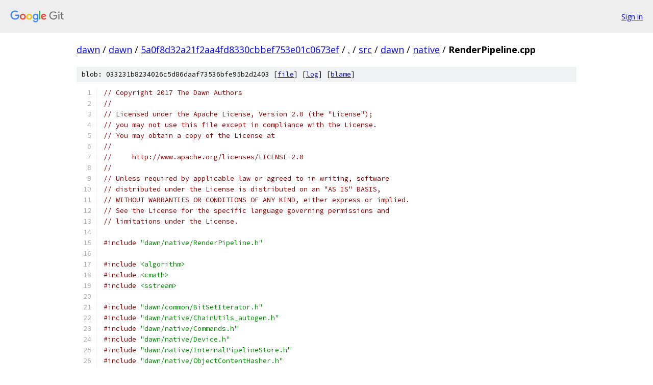

--- FILE ---
content_type: text/html; charset=utf-8
request_url: https://dawn.googlesource.com/dawn/+/5a0f8d32a21f2aa4fd8330cbbef753e01c0673ef/src/dawn/native/RenderPipeline.cpp
body_size: 22279
content:
<!DOCTYPE html><html lang="en"><head><meta charset="utf-8"><meta name="viewport" content="width=device-width, initial-scale=1"><title>src/dawn/native/RenderPipeline.cpp - dawn - Git at Google</title><link rel="stylesheet" type="text/css" href="/+static/base.css"><link rel="stylesheet" type="text/css" href="/+static/prettify/prettify.css"><!-- default customHeadTagPart --></head><body class="Site"><header class="Site-header"><div class="Header"><a class="Header-image" href="/"><img src="//www.gstatic.com/images/branding/lockups/2x/lockup_git_color_108x24dp.png" width="108" height="24" alt="Google Git"></a><div class="Header-menu"> <a class="Header-menuItem" href="https://accounts.google.com/AccountChooser?faa=1&amp;continue=https://dawn.googlesource.com/login/dawn/%2B/5a0f8d32a21f2aa4fd8330cbbef753e01c0673ef/src/dawn/native/RenderPipeline.cpp">Sign in</a> </div></div></header><div class="Site-content"><div class="Container "><div class="Breadcrumbs"><a class="Breadcrumbs-crumb" href="/?format=HTML">dawn</a> / <a class="Breadcrumbs-crumb" href="/dawn/">dawn</a> / <a class="Breadcrumbs-crumb" href="/dawn/+/5a0f8d32a21f2aa4fd8330cbbef753e01c0673ef">5a0f8d32a21f2aa4fd8330cbbef753e01c0673ef</a> / <a class="Breadcrumbs-crumb" href="/dawn/+/5a0f8d32a21f2aa4fd8330cbbef753e01c0673ef/">.</a> / <a class="Breadcrumbs-crumb" href="/dawn/+/5a0f8d32a21f2aa4fd8330cbbef753e01c0673ef/src">src</a> / <a class="Breadcrumbs-crumb" href="/dawn/+/5a0f8d32a21f2aa4fd8330cbbef753e01c0673ef/src/dawn">dawn</a> / <a class="Breadcrumbs-crumb" href="/dawn/+/5a0f8d32a21f2aa4fd8330cbbef753e01c0673ef/src/dawn/native">native</a> / <span class="Breadcrumbs-crumb">RenderPipeline.cpp</span></div><div class="u-sha1 u-monospace BlobSha1">blob: 033231b8234026c5d86daaf73536bfe95b2d2403 [<a href="/dawn/+/5a0f8d32a21f2aa4fd8330cbbef753e01c0673ef/src/dawn/native/RenderPipeline.cpp">file</a>] [<a href="/dawn/+log/5a0f8d32a21f2aa4fd8330cbbef753e01c0673ef/src/dawn/native/RenderPipeline.cpp">log</a>] [<a href="/dawn/+blame/5a0f8d32a21f2aa4fd8330cbbef753e01c0673ef/src/dawn/native/RenderPipeline.cpp">blame</a>]</div><table class="FileContents"><tr class="u-pre u-monospace FileContents-line"><td class="u-lineNum u-noSelect FileContents-lineNum" data-line-number="1"></td><td class="FileContents-lineContents" id="1"><span class="com">// Copyright 2017 The Dawn Authors</span></td></tr><tr class="u-pre u-monospace FileContents-line"><td class="u-lineNum u-noSelect FileContents-lineNum" data-line-number="2"></td><td class="FileContents-lineContents" id="2"><span class="com">//</span></td></tr><tr class="u-pre u-monospace FileContents-line"><td class="u-lineNum u-noSelect FileContents-lineNum" data-line-number="3"></td><td class="FileContents-lineContents" id="3"><span class="com">// Licensed under the Apache License, Version 2.0 (the &quot;License&quot;);</span></td></tr><tr class="u-pre u-monospace FileContents-line"><td class="u-lineNum u-noSelect FileContents-lineNum" data-line-number="4"></td><td class="FileContents-lineContents" id="4"><span class="com">// you may not use this file except in compliance with the License.</span></td></tr><tr class="u-pre u-monospace FileContents-line"><td class="u-lineNum u-noSelect FileContents-lineNum" data-line-number="5"></td><td class="FileContents-lineContents" id="5"><span class="com">// You may obtain a copy of the License at</span></td></tr><tr class="u-pre u-monospace FileContents-line"><td class="u-lineNum u-noSelect FileContents-lineNum" data-line-number="6"></td><td class="FileContents-lineContents" id="6"><span class="com">//</span></td></tr><tr class="u-pre u-monospace FileContents-line"><td class="u-lineNum u-noSelect FileContents-lineNum" data-line-number="7"></td><td class="FileContents-lineContents" id="7"><span class="com">//     http://www.apache.org/licenses/LICENSE-2.0</span></td></tr><tr class="u-pre u-monospace FileContents-line"><td class="u-lineNum u-noSelect FileContents-lineNum" data-line-number="8"></td><td class="FileContents-lineContents" id="8"><span class="com">//</span></td></tr><tr class="u-pre u-monospace FileContents-line"><td class="u-lineNum u-noSelect FileContents-lineNum" data-line-number="9"></td><td class="FileContents-lineContents" id="9"><span class="com">// Unless required by applicable law or agreed to in writing, software</span></td></tr><tr class="u-pre u-monospace FileContents-line"><td class="u-lineNum u-noSelect FileContents-lineNum" data-line-number="10"></td><td class="FileContents-lineContents" id="10"><span class="com">// distributed under the License is distributed on an &quot;AS IS&quot; BASIS,</span></td></tr><tr class="u-pre u-monospace FileContents-line"><td class="u-lineNum u-noSelect FileContents-lineNum" data-line-number="11"></td><td class="FileContents-lineContents" id="11"><span class="com">// WITHOUT WARRANTIES OR CONDITIONS OF ANY KIND, either express or implied.</span></td></tr><tr class="u-pre u-monospace FileContents-line"><td class="u-lineNum u-noSelect FileContents-lineNum" data-line-number="12"></td><td class="FileContents-lineContents" id="12"><span class="com">// See the License for the specific language governing permissions and</span></td></tr><tr class="u-pre u-monospace FileContents-line"><td class="u-lineNum u-noSelect FileContents-lineNum" data-line-number="13"></td><td class="FileContents-lineContents" id="13"><span class="com">// limitations under the License.</span></td></tr><tr class="u-pre u-monospace FileContents-line"><td class="u-lineNum u-noSelect FileContents-lineNum" data-line-number="14"></td><td class="FileContents-lineContents" id="14"></td></tr><tr class="u-pre u-monospace FileContents-line"><td class="u-lineNum u-noSelect FileContents-lineNum" data-line-number="15"></td><td class="FileContents-lineContents" id="15"><span class="com">#include</span><span class="pln"> </span><span class="str">&quot;dawn/native/RenderPipeline.h&quot;</span></td></tr><tr class="u-pre u-monospace FileContents-line"><td class="u-lineNum u-noSelect FileContents-lineNum" data-line-number="16"></td><td class="FileContents-lineContents" id="16"></td></tr><tr class="u-pre u-monospace FileContents-line"><td class="u-lineNum u-noSelect FileContents-lineNum" data-line-number="17"></td><td class="FileContents-lineContents" id="17"><span class="com">#include</span><span class="pln"> </span><span class="str">&lt;algorithm&gt;</span></td></tr><tr class="u-pre u-monospace FileContents-line"><td class="u-lineNum u-noSelect FileContents-lineNum" data-line-number="18"></td><td class="FileContents-lineContents" id="18"><span class="com">#include</span><span class="pln"> </span><span class="str">&lt;cmath&gt;</span></td></tr><tr class="u-pre u-monospace FileContents-line"><td class="u-lineNum u-noSelect FileContents-lineNum" data-line-number="19"></td><td class="FileContents-lineContents" id="19"><span class="com">#include</span><span class="pln"> </span><span class="str">&lt;sstream&gt;</span></td></tr><tr class="u-pre u-monospace FileContents-line"><td class="u-lineNum u-noSelect FileContents-lineNum" data-line-number="20"></td><td class="FileContents-lineContents" id="20"></td></tr><tr class="u-pre u-monospace FileContents-line"><td class="u-lineNum u-noSelect FileContents-lineNum" data-line-number="21"></td><td class="FileContents-lineContents" id="21"><span class="com">#include</span><span class="pln"> </span><span class="str">&quot;dawn/common/BitSetIterator.h&quot;</span></td></tr><tr class="u-pre u-monospace FileContents-line"><td class="u-lineNum u-noSelect FileContents-lineNum" data-line-number="22"></td><td class="FileContents-lineContents" id="22"><span class="com">#include</span><span class="pln"> </span><span class="str">&quot;dawn/native/ChainUtils_autogen.h&quot;</span></td></tr><tr class="u-pre u-monospace FileContents-line"><td class="u-lineNum u-noSelect FileContents-lineNum" data-line-number="23"></td><td class="FileContents-lineContents" id="23"><span class="com">#include</span><span class="pln"> </span><span class="str">&quot;dawn/native/Commands.h&quot;</span></td></tr><tr class="u-pre u-monospace FileContents-line"><td class="u-lineNum u-noSelect FileContents-lineNum" data-line-number="24"></td><td class="FileContents-lineContents" id="24"><span class="com">#include</span><span class="pln"> </span><span class="str">&quot;dawn/native/Device.h&quot;</span></td></tr><tr class="u-pre u-monospace FileContents-line"><td class="u-lineNum u-noSelect FileContents-lineNum" data-line-number="25"></td><td class="FileContents-lineContents" id="25"><span class="com">#include</span><span class="pln"> </span><span class="str">&quot;dawn/native/InternalPipelineStore.h&quot;</span></td></tr><tr class="u-pre u-monospace FileContents-line"><td class="u-lineNum u-noSelect FileContents-lineNum" data-line-number="26"></td><td class="FileContents-lineContents" id="26"><span class="com">#include</span><span class="pln"> </span><span class="str">&quot;dawn/native/ObjectContentHasher.h&quot;</span></td></tr><tr class="u-pre u-monospace FileContents-line"><td class="u-lineNum u-noSelect FileContents-lineNum" data-line-number="27"></td><td class="FileContents-lineContents" id="27"><span class="com">#include</span><span class="pln"> </span><span class="str">&quot;dawn/native/ObjectType_autogen.h&quot;</span></td></tr><tr class="u-pre u-monospace FileContents-line"><td class="u-lineNum u-noSelect FileContents-lineNum" data-line-number="28"></td><td class="FileContents-lineContents" id="28"><span class="com">#include</span><span class="pln"> </span><span class="str">&quot;dawn/native/ValidationUtils_autogen.h&quot;</span></td></tr><tr class="u-pre u-monospace FileContents-line"><td class="u-lineNum u-noSelect FileContents-lineNum" data-line-number="29"></td><td class="FileContents-lineContents" id="29"><span class="com">#include</span><span class="pln"> </span><span class="str">&quot;dawn/native/VertexFormat.h&quot;</span></td></tr><tr class="u-pre u-monospace FileContents-line"><td class="u-lineNum u-noSelect FileContents-lineNum" data-line-number="30"></td><td class="FileContents-lineContents" id="30"></td></tr><tr class="u-pre u-monospace FileContents-line"><td class="u-lineNum u-noSelect FileContents-lineNum" data-line-number="31"></td><td class="FileContents-lineContents" id="31"><span class="kwd">namespace</span><span class="pln"> dawn</span><span class="pun">::</span><span class="pln">native </span><span class="pun">{</span></td></tr><tr class="u-pre u-monospace FileContents-line"><td class="u-lineNum u-noSelect FileContents-lineNum" data-line-number="32"></td><td class="FileContents-lineContents" id="32"></td></tr><tr class="u-pre u-monospace FileContents-line"><td class="u-lineNum u-noSelect FileContents-lineNum" data-line-number="33"></td><td class="FileContents-lineContents" id="33"><span class="com">// Helper functions</span></td></tr><tr class="u-pre u-monospace FileContents-line"><td class="u-lineNum u-noSelect FileContents-lineNum" data-line-number="34"></td><td class="FileContents-lineContents" id="34"><span class="kwd">namespace</span><span class="pln"> </span><span class="pun">{</span></td></tr><tr class="u-pre u-monospace FileContents-line"><td class="u-lineNum u-noSelect FileContents-lineNum" data-line-number="35"></td><td class="FileContents-lineContents" id="35"><span class="typ">MaybeError</span><span class="pln"> </span><span class="typ">ValidateVertexAttribute</span><span class="pun">(</span></td></tr><tr class="u-pre u-monospace FileContents-line"><td class="u-lineNum u-noSelect FileContents-lineNum" data-line-number="36"></td><td class="FileContents-lineContents" id="36"><span class="pln">    </span><span class="typ">DeviceBase</span><span class="pun">*</span><span class="pln"> device</span><span class="pun">,</span></td></tr><tr class="u-pre u-monospace FileContents-line"><td class="u-lineNum u-noSelect FileContents-lineNum" data-line-number="37"></td><td class="FileContents-lineContents" id="37"><span class="pln">    </span><span class="kwd">const</span><span class="pln"> </span><span class="typ">VertexAttribute</span><span class="pun">*</span><span class="pln"> attribute</span><span class="pun">,</span></td></tr><tr class="u-pre u-monospace FileContents-line"><td class="u-lineNum u-noSelect FileContents-lineNum" data-line-number="38"></td><td class="FileContents-lineContents" id="38"><span class="pln">    </span><span class="kwd">const</span><span class="pln"> </span><span class="typ">EntryPointMetadata</span><span class="pun">&amp;</span><span class="pln"> metadata</span><span class="pun">,</span></td></tr><tr class="u-pre u-monospace FileContents-line"><td class="u-lineNum u-noSelect FileContents-lineNum" data-line-number="39"></td><td class="FileContents-lineContents" id="39"><span class="pln">    </span><span class="typ">uint64_t</span><span class="pln"> vertexBufferStride</span><span class="pun">,</span></td></tr><tr class="u-pre u-monospace FileContents-line"><td class="u-lineNum u-noSelect FileContents-lineNum" data-line-number="40"></td><td class="FileContents-lineContents" id="40"><span class="pln">    ityp</span><span class="pun">::</span><span class="typ">bitset</span><span class="pun">&lt;</span><span class="typ">VertexAttributeLocation</span><span class="pun">,</span><span class="pln"> kMaxVertexAttributes</span><span class="pun">&gt;*</span><span class="pln"> attributesSetMask</span><span class="pun">)</span><span class="pln"> </span><span class="pun">{</span></td></tr><tr class="u-pre u-monospace FileContents-line"><td class="u-lineNum u-noSelect FileContents-lineNum" data-line-number="41"></td><td class="FileContents-lineContents" id="41"><span class="pln">    DAWN_TRY</span><span class="pun">(</span><span class="typ">ValidateVertexFormat</span><span class="pun">(</span><span class="pln">attribute</span><span class="pun">-&gt;</span><span class="pln">format</span><span class="pun">));</span></td></tr><tr class="u-pre u-monospace FileContents-line"><td class="u-lineNum u-noSelect FileContents-lineNum" data-line-number="42"></td><td class="FileContents-lineContents" id="42"><span class="pln">    </span><span class="kwd">const</span><span class="pln"> </span><span class="typ">VertexFormatInfo</span><span class="pun">&amp;</span><span class="pln"> formatInfo </span><span class="pun">=</span><span class="pln"> </span><span class="typ">GetVertexFormatInfo</span><span class="pun">(</span><span class="pln">attribute</span><span class="pun">-&gt;</span><span class="pln">format</span><span class="pun">);</span></td></tr><tr class="u-pre u-monospace FileContents-line"><td class="u-lineNum u-noSelect FileContents-lineNum" data-line-number="43"></td><td class="FileContents-lineContents" id="43"></td></tr><tr class="u-pre u-monospace FileContents-line"><td class="u-lineNum u-noSelect FileContents-lineNum" data-line-number="44"></td><td class="FileContents-lineContents" id="44"><span class="pln">    DAWN_INVALID_IF</span><span class="pun">(</span></td></tr><tr class="u-pre u-monospace FileContents-line"><td class="u-lineNum u-noSelect FileContents-lineNum" data-line-number="45"></td><td class="FileContents-lineContents" id="45"><span class="pln">        attribute</span><span class="pun">-&gt;</span><span class="pln">shaderLocation </span><span class="pun">&gt;=</span><span class="pln"> kMaxVertexAttributes</span><span class="pun">,</span></td></tr><tr class="u-pre u-monospace FileContents-line"><td class="u-lineNum u-noSelect FileContents-lineNum" data-line-number="46"></td><td class="FileContents-lineContents" id="46"><span class="pln">        </span><span class="str">&quot;Attribute shader location (%u) exceeds the maximum number of vertex attributes &quot;</span></td></tr><tr class="u-pre u-monospace FileContents-line"><td class="u-lineNum u-noSelect FileContents-lineNum" data-line-number="47"></td><td class="FileContents-lineContents" id="47"><span class="pln">        </span><span class="str">&quot;(%u).&quot;</span><span class="pun">,</span></td></tr><tr class="u-pre u-monospace FileContents-line"><td class="u-lineNum u-noSelect FileContents-lineNum" data-line-number="48"></td><td class="FileContents-lineContents" id="48"><span class="pln">        attribute</span><span class="pun">-&gt;</span><span class="pln">shaderLocation</span><span class="pun">,</span><span class="pln"> kMaxVertexAttributes</span><span class="pun">);</span></td></tr><tr class="u-pre u-monospace FileContents-line"><td class="u-lineNum u-noSelect FileContents-lineNum" data-line-number="49"></td><td class="FileContents-lineContents" id="49"></td></tr><tr class="u-pre u-monospace FileContents-line"><td class="u-lineNum u-noSelect FileContents-lineNum" data-line-number="50"></td><td class="FileContents-lineContents" id="50"><span class="pln">    </span><span class="typ">VertexAttributeLocation</span><span class="pln"> location</span><span class="pun">(</span><span class="kwd">static_cast</span><span class="str">&lt;uint8_t&gt;</span><span class="pun">(</span><span class="pln">attribute</span><span class="pun">-&gt;</span><span class="pln">shaderLocation</span><span class="pun">));</span></td></tr><tr class="u-pre u-monospace FileContents-line"><td class="u-lineNum u-noSelect FileContents-lineNum" data-line-number="51"></td><td class="FileContents-lineContents" id="51"></td></tr><tr class="u-pre u-monospace FileContents-line"><td class="u-lineNum u-noSelect FileContents-lineNum" data-line-number="52"></td><td class="FileContents-lineContents" id="52"><span class="pln">    </span><span class="com">// No underflow is possible because the max vertex format size is smaller than</span></td></tr><tr class="u-pre u-monospace FileContents-line"><td class="u-lineNum u-noSelect FileContents-lineNum" data-line-number="53"></td><td class="FileContents-lineContents" id="53"><span class="pln">    </span><span class="com">// kMaxVertexBufferArrayStride.</span></td></tr><tr class="u-pre u-monospace FileContents-line"><td class="u-lineNum u-noSelect FileContents-lineNum" data-line-number="54"></td><td class="FileContents-lineContents" id="54"><span class="pln">    ASSERT</span><span class="pun">(</span><span class="pln">kMaxVertexBufferArrayStride </span><span class="pun">&gt;=</span><span class="pln"> formatInfo</span><span class="pun">.</span><span class="pln">byteSize</span><span class="pun">);</span></td></tr><tr class="u-pre u-monospace FileContents-line"><td class="u-lineNum u-noSelect FileContents-lineNum" data-line-number="55"></td><td class="FileContents-lineContents" id="55"><span class="pln">    DAWN_INVALID_IF</span><span class="pun">(</span></td></tr><tr class="u-pre u-monospace FileContents-line"><td class="u-lineNum u-noSelect FileContents-lineNum" data-line-number="56"></td><td class="FileContents-lineContents" id="56"><span class="pln">        attribute</span><span class="pun">-&gt;</span><span class="pln">offset </span><span class="pun">&gt;</span><span class="pln"> kMaxVertexBufferArrayStride </span><span class="pun">-</span><span class="pln"> formatInfo</span><span class="pun">.</span><span class="pln">byteSize</span><span class="pun">,</span></td></tr><tr class="u-pre u-monospace FileContents-line"><td class="u-lineNum u-noSelect FileContents-lineNum" data-line-number="57"></td><td class="FileContents-lineContents" id="57"><span class="pln">        </span><span class="str">&quot;Attribute offset (%u) with format %s (size: %u) doesn&#39;t fit in the maximum vertex &quot;</span></td></tr><tr class="u-pre u-monospace FileContents-line"><td class="u-lineNum u-noSelect FileContents-lineNum" data-line-number="58"></td><td class="FileContents-lineContents" id="58"><span class="pln">        </span><span class="str">&quot;buffer stride (%u).&quot;</span><span class="pun">,</span></td></tr><tr class="u-pre u-monospace FileContents-line"><td class="u-lineNum u-noSelect FileContents-lineNum" data-line-number="59"></td><td class="FileContents-lineContents" id="59"><span class="pln">        attribute</span><span class="pun">-&gt;</span><span class="pln">offset</span><span class="pun">,</span><span class="pln"> attribute</span><span class="pun">-&gt;</span><span class="pln">format</span><span class="pun">,</span><span class="pln"> formatInfo</span><span class="pun">.</span><span class="pln">byteSize</span><span class="pun">,</span><span class="pln"> kMaxVertexBufferArrayStride</span><span class="pun">);</span></td></tr><tr class="u-pre u-monospace FileContents-line"><td class="u-lineNum u-noSelect FileContents-lineNum" data-line-number="60"></td><td class="FileContents-lineContents" id="60"></td></tr><tr class="u-pre u-monospace FileContents-line"><td class="u-lineNum u-noSelect FileContents-lineNum" data-line-number="61"></td><td class="FileContents-lineContents" id="61"><span class="pln">    </span><span class="com">// No overflow is possible because the offset is already validated to be less</span></td></tr><tr class="u-pre u-monospace FileContents-line"><td class="u-lineNum u-noSelect FileContents-lineNum" data-line-number="62"></td><td class="FileContents-lineContents" id="62"><span class="pln">    </span><span class="com">// than kMaxVertexBufferArrayStride.</span></td></tr><tr class="u-pre u-monospace FileContents-line"><td class="u-lineNum u-noSelect FileContents-lineNum" data-line-number="63"></td><td class="FileContents-lineContents" id="63"><span class="pln">    ASSERT</span><span class="pun">(</span><span class="pln">attribute</span><span class="pun">-&gt;</span><span class="pln">offset </span><span class="pun">&lt;</span><span class="pln"> kMaxVertexBufferArrayStride</span><span class="pun">);</span></td></tr><tr class="u-pre u-monospace FileContents-line"><td class="u-lineNum u-noSelect FileContents-lineNum" data-line-number="64"></td><td class="FileContents-lineContents" id="64"><span class="pln">    DAWN_INVALID_IF</span><span class="pun">(</span></td></tr><tr class="u-pre u-monospace FileContents-line"><td class="u-lineNum u-noSelect FileContents-lineNum" data-line-number="65"></td><td class="FileContents-lineContents" id="65"><span class="pln">        vertexBufferStride </span><span class="pun">&gt;</span><span class="pln"> </span><span class="lit">0</span><span class="pln"> </span><span class="pun">&amp;&amp;</span><span class="pln"> attribute</span><span class="pun">-&gt;</span><span class="pln">offset </span><span class="pun">+</span><span class="pln"> formatInfo</span><span class="pun">.</span><span class="pln">byteSize </span><span class="pun">&gt;</span><span class="pln"> vertexBufferStride</span><span class="pun">,</span></td></tr><tr class="u-pre u-monospace FileContents-line"><td class="u-lineNum u-noSelect FileContents-lineNum" data-line-number="66"></td><td class="FileContents-lineContents" id="66"><span class="pln">        </span><span class="str">&quot;Attribute offset (%u) with format %s (size: %u) doesn&#39;t fit in the vertex buffer &quot;</span></td></tr><tr class="u-pre u-monospace FileContents-line"><td class="u-lineNum u-noSelect FileContents-lineNum" data-line-number="67"></td><td class="FileContents-lineContents" id="67"><span class="pln">        </span><span class="str">&quot;stride (%u).&quot;</span><span class="pun">,</span></td></tr><tr class="u-pre u-monospace FileContents-line"><td class="u-lineNum u-noSelect FileContents-lineNum" data-line-number="68"></td><td class="FileContents-lineContents" id="68"><span class="pln">        attribute</span><span class="pun">-&gt;</span><span class="pln">offset</span><span class="pun">,</span><span class="pln"> attribute</span><span class="pun">-&gt;</span><span class="pln">format</span><span class="pun">,</span><span class="pln"> formatInfo</span><span class="pun">.</span><span class="pln">byteSize</span><span class="pun">,</span><span class="pln"> vertexBufferStride</span><span class="pun">);</span></td></tr><tr class="u-pre u-monospace FileContents-line"><td class="u-lineNum u-noSelect FileContents-lineNum" data-line-number="69"></td><td class="FileContents-lineContents" id="69"></td></tr><tr class="u-pre u-monospace FileContents-line"><td class="u-lineNum u-noSelect FileContents-lineNum" data-line-number="70"></td><td class="FileContents-lineContents" id="70"><span class="pln">    DAWN_INVALID_IF</span><span class="pun">(</span><span class="pln">attribute</span><span class="pun">-&gt;</span><span class="pln">offset </span><span class="pun">%</span><span class="pln"> std</span><span class="pun">::</span><span class="pln">min</span><span class="pun">(</span><span class="lit">4u</span><span class="pun">,</span><span class="pln"> formatInfo</span><span class="pun">.</span><span class="pln">byteSize</span><span class="pun">)</span><span class="pln"> </span><span class="pun">!=</span><span class="pln"> </span><span class="lit">0</span><span class="pun">,</span></td></tr><tr class="u-pre u-monospace FileContents-line"><td class="u-lineNum u-noSelect FileContents-lineNum" data-line-number="71"></td><td class="FileContents-lineContents" id="71"><span class="pln">                    </span><span class="str">&quot;Attribute offset (%u) in not a multiple of %u.&quot;</span><span class="pun">,</span><span class="pln"> attribute</span><span class="pun">-&gt;</span><span class="pln">offset</span><span class="pun">,</span></td></tr><tr class="u-pre u-monospace FileContents-line"><td class="u-lineNum u-noSelect FileContents-lineNum" data-line-number="72"></td><td class="FileContents-lineContents" id="72"><span class="pln">                    std</span><span class="pun">::</span><span class="pln">min</span><span class="pun">(</span><span class="lit">4u</span><span class="pun">,</span><span class="pln"> formatInfo</span><span class="pun">.</span><span class="pln">byteSize</span><span class="pun">));</span></td></tr><tr class="u-pre u-monospace FileContents-line"><td class="u-lineNum u-noSelect FileContents-lineNum" data-line-number="73"></td><td class="FileContents-lineContents" id="73"></td></tr><tr class="u-pre u-monospace FileContents-line"><td class="u-lineNum u-noSelect FileContents-lineNum" data-line-number="74"></td><td class="FileContents-lineContents" id="74"><span class="pln">    DAWN_INVALID_IF</span><span class="pun">(</span><span class="pln">metadata</span><span class="pun">.</span><span class="pln">usedVertexInputs</span><span class="pun">[</span><span class="pln">location</span><span class="pun">]</span><span class="pln"> </span><span class="pun">&amp;&amp;</span></td></tr><tr class="u-pre u-monospace FileContents-line"><td class="u-lineNum u-noSelect FileContents-lineNum" data-line-number="75"></td><td class="FileContents-lineContents" id="75"><span class="pln">                        formatInfo</span><span class="pun">.</span><span class="pln">baseType </span><span class="pun">!=</span><span class="pln"> metadata</span><span class="pun">.</span><span class="pln">vertexInputBaseTypes</span><span class="pun">[</span><span class="pln">location</span><span class="pun">],</span></td></tr><tr class="u-pre u-monospace FileContents-line"><td class="u-lineNum u-noSelect FileContents-lineNum" data-line-number="76"></td><td class="FileContents-lineContents" id="76"><span class="pln">                    </span><span class="str">&quot;Attribute base type (%s) does not match the &quot;</span></td></tr><tr class="u-pre u-monospace FileContents-line"><td class="u-lineNum u-noSelect FileContents-lineNum" data-line-number="77"></td><td class="FileContents-lineContents" id="77"><span class="pln">                    </span><span class="str">&quot;shader&#39;s base type (%s) in location (%u).&quot;</span><span class="pun">,</span></td></tr><tr class="u-pre u-monospace FileContents-line"><td class="u-lineNum u-noSelect FileContents-lineNum" data-line-number="78"></td><td class="FileContents-lineContents" id="78"><span class="pln">                    formatInfo</span><span class="pun">.</span><span class="pln">baseType</span><span class="pun">,</span><span class="pln"> metadata</span><span class="pun">.</span><span class="pln">vertexInputBaseTypes</span><span class="pun">[</span><span class="pln">location</span><span class="pun">],</span></td></tr><tr class="u-pre u-monospace FileContents-line"><td class="u-lineNum u-noSelect FileContents-lineNum" data-line-number="79"></td><td class="FileContents-lineContents" id="79"><span class="pln">                    attribute</span><span class="pun">-&gt;</span><span class="pln">shaderLocation</span><span class="pun">);</span></td></tr><tr class="u-pre u-monospace FileContents-line"><td class="u-lineNum u-noSelect FileContents-lineNum" data-line-number="80"></td><td class="FileContents-lineContents" id="80"></td></tr><tr class="u-pre u-monospace FileContents-line"><td class="u-lineNum u-noSelect FileContents-lineNum" data-line-number="81"></td><td class="FileContents-lineContents" id="81"><span class="pln">    DAWN_INVALID_IF</span><span class="pun">((*</span><span class="pln">attributesSetMask</span><span class="pun">)[</span><span class="pln">location</span><span class="pun">],</span></td></tr><tr class="u-pre u-monospace FileContents-line"><td class="u-lineNum u-noSelect FileContents-lineNum" data-line-number="82"></td><td class="FileContents-lineContents" id="82"><span class="pln">                    </span><span class="str">&quot;Attribute shader location (%u) is used more than once.&quot;</span><span class="pun">,</span></td></tr><tr class="u-pre u-monospace FileContents-line"><td class="u-lineNum u-noSelect FileContents-lineNum" data-line-number="83"></td><td class="FileContents-lineContents" id="83"><span class="pln">                    attribute</span><span class="pun">-&gt;</span><span class="pln">shaderLocation</span><span class="pun">);</span></td></tr><tr class="u-pre u-monospace FileContents-line"><td class="u-lineNum u-noSelect FileContents-lineNum" data-line-number="84"></td><td class="FileContents-lineContents" id="84"></td></tr><tr class="u-pre u-monospace FileContents-line"><td class="u-lineNum u-noSelect FileContents-lineNum" data-line-number="85"></td><td class="FileContents-lineContents" id="85"><span class="pln">    attributesSetMask</span><span class="pun">-&gt;</span><span class="typ">set</span><span class="pun">(</span><span class="pln">location</span><span class="pun">);</span></td></tr><tr class="u-pre u-monospace FileContents-line"><td class="u-lineNum u-noSelect FileContents-lineNum" data-line-number="86"></td><td class="FileContents-lineContents" id="86"><span class="pln">    </span><span class="kwd">return</span><span class="pln"> </span><span class="pun">{};</span></td></tr><tr class="u-pre u-monospace FileContents-line"><td class="u-lineNum u-noSelect FileContents-lineNum" data-line-number="87"></td><td class="FileContents-lineContents" id="87"><span class="pun">}</span></td></tr><tr class="u-pre u-monospace FileContents-line"><td class="u-lineNum u-noSelect FileContents-lineNum" data-line-number="88"></td><td class="FileContents-lineContents" id="88"></td></tr><tr class="u-pre u-monospace FileContents-line"><td class="u-lineNum u-noSelect FileContents-lineNum" data-line-number="89"></td><td class="FileContents-lineContents" id="89"><span class="typ">MaybeError</span><span class="pln"> </span><span class="typ">ValidateVertexBufferLayout</span><span class="pun">(</span></td></tr><tr class="u-pre u-monospace FileContents-line"><td class="u-lineNum u-noSelect FileContents-lineNum" data-line-number="90"></td><td class="FileContents-lineContents" id="90"><span class="pln">    </span><span class="typ">DeviceBase</span><span class="pun">*</span><span class="pln"> device</span><span class="pun">,</span></td></tr><tr class="u-pre u-monospace FileContents-line"><td class="u-lineNum u-noSelect FileContents-lineNum" data-line-number="91"></td><td class="FileContents-lineContents" id="91"><span class="pln">    </span><span class="kwd">const</span><span class="pln"> </span><span class="typ">VertexBufferLayout</span><span class="pun">*</span><span class="pln"> buffer</span><span class="pun">,</span></td></tr><tr class="u-pre u-monospace FileContents-line"><td class="u-lineNum u-noSelect FileContents-lineNum" data-line-number="92"></td><td class="FileContents-lineContents" id="92"><span class="pln">    </span><span class="kwd">const</span><span class="pln"> </span><span class="typ">EntryPointMetadata</span><span class="pun">&amp;</span><span class="pln"> metadata</span><span class="pun">,</span></td></tr><tr class="u-pre u-monospace FileContents-line"><td class="u-lineNum u-noSelect FileContents-lineNum" data-line-number="93"></td><td class="FileContents-lineContents" id="93"><span class="pln">    ityp</span><span class="pun">::</span><span class="typ">bitset</span><span class="pun">&lt;</span><span class="typ">VertexAttributeLocation</span><span class="pun">,</span><span class="pln"> kMaxVertexAttributes</span><span class="pun">&gt;*</span><span class="pln"> attributesSetMask</span><span class="pun">)</span><span class="pln"> </span><span class="pun">{</span></td></tr><tr class="u-pre u-monospace FileContents-line"><td class="u-lineNum u-noSelect FileContents-lineNum" data-line-number="94"></td><td class="FileContents-lineContents" id="94"><span class="pln">    DAWN_TRY</span><span class="pun">(</span><span class="typ">ValidateVertexStepMode</span><span class="pun">(</span><span class="pln">buffer</span><span class="pun">-&gt;</span><span class="pln">stepMode</span><span class="pun">));</span></td></tr><tr class="u-pre u-monospace FileContents-line"><td class="u-lineNum u-noSelect FileContents-lineNum" data-line-number="95"></td><td class="FileContents-lineContents" id="95"><span class="pln">    DAWN_INVALID_IF</span><span class="pun">(</span><span class="pln">buffer</span><span class="pun">-&gt;</span><span class="pln">arrayStride </span><span class="pun">&gt;</span><span class="pln"> kMaxVertexBufferArrayStride</span><span class="pun">,</span></td></tr><tr class="u-pre u-monospace FileContents-line"><td class="u-lineNum u-noSelect FileContents-lineNum" data-line-number="96"></td><td class="FileContents-lineContents" id="96"><span class="pln">                    </span><span class="str">&quot;Vertex buffer arrayStride (%u) is larger than the maximum array stride (%u).&quot;</span><span class="pun">,</span></td></tr><tr class="u-pre u-monospace FileContents-line"><td class="u-lineNum u-noSelect FileContents-lineNum" data-line-number="97"></td><td class="FileContents-lineContents" id="97"><span class="pln">                    buffer</span><span class="pun">-&gt;</span><span class="pln">arrayStride</span><span class="pun">,</span><span class="pln"> kMaxVertexBufferArrayStride</span><span class="pun">);</span></td></tr><tr class="u-pre u-monospace FileContents-line"><td class="u-lineNum u-noSelect FileContents-lineNum" data-line-number="98"></td><td class="FileContents-lineContents" id="98"></td></tr><tr class="u-pre u-monospace FileContents-line"><td class="u-lineNum u-noSelect FileContents-lineNum" data-line-number="99"></td><td class="FileContents-lineContents" id="99"><span class="pln">    DAWN_INVALID_IF</span><span class="pun">(</span><span class="pln">buffer</span><span class="pun">-&gt;</span><span class="pln">arrayStride </span><span class="pun">%</span><span class="pln"> </span><span class="lit">4</span><span class="pln"> </span><span class="pun">!=</span><span class="pln"> </span><span class="lit">0</span><span class="pun">,</span></td></tr><tr class="u-pre u-monospace FileContents-line"><td class="u-lineNum u-noSelect FileContents-lineNum" data-line-number="100"></td><td class="FileContents-lineContents" id="100"><span class="pln">                    </span><span class="str">&quot;Vertex buffer arrayStride (%u) is not a multiple of 4.&quot;</span><span class="pun">,</span><span class="pln"> buffer</span><span class="pun">-&gt;</span><span class="pln">arrayStride</span><span class="pun">);</span></td></tr><tr class="u-pre u-monospace FileContents-line"><td class="u-lineNum u-noSelect FileContents-lineNum" data-line-number="101"></td><td class="FileContents-lineContents" id="101"></td></tr><tr class="u-pre u-monospace FileContents-line"><td class="u-lineNum u-noSelect FileContents-lineNum" data-line-number="102"></td><td class="FileContents-lineContents" id="102"><span class="pln">    DAWN_INVALID_IF</span><span class="pun">(</span></td></tr><tr class="u-pre u-monospace FileContents-line"><td class="u-lineNum u-noSelect FileContents-lineNum" data-line-number="103"></td><td class="FileContents-lineContents" id="103"><span class="pln">        buffer</span><span class="pun">-&gt;</span><span class="pln">stepMode </span><span class="pun">==</span><span class="pln"> wgpu</span><span class="pun">::</span><span class="typ">VertexStepMode</span><span class="pun">::</span><span class="typ">VertexBufferNotUsed</span><span class="pln"> </span><span class="pun">&amp;&amp;</span><span class="pln"> buffer</span><span class="pun">-&gt;</span><span class="pln">attributeCount </span><span class="pun">&gt;</span><span class="pln"> </span><span class="lit">0</span><span class="pun">,</span></td></tr><tr class="u-pre u-monospace FileContents-line"><td class="u-lineNum u-noSelect FileContents-lineNum" data-line-number="104"></td><td class="FileContents-lineContents" id="104"><span class="pln">        </span><span class="str">&quot;attributeCount (%u) is not zero although vertex buffer stepMode is %s.&quot;</span><span class="pun">,</span></td></tr><tr class="u-pre u-monospace FileContents-line"><td class="u-lineNum u-noSelect FileContents-lineNum" data-line-number="105"></td><td class="FileContents-lineContents" id="105"><span class="pln">        buffer</span><span class="pun">-&gt;</span><span class="pln">attributeCount</span><span class="pun">,</span><span class="pln"> wgpu</span><span class="pun">::</span><span class="typ">VertexStepMode</span><span class="pun">::</span><span class="typ">VertexBufferNotUsed</span><span class="pun">);</span></td></tr><tr class="u-pre u-monospace FileContents-line"><td class="u-lineNum u-noSelect FileContents-lineNum" data-line-number="106"></td><td class="FileContents-lineContents" id="106"></td></tr><tr class="u-pre u-monospace FileContents-line"><td class="u-lineNum u-noSelect FileContents-lineNum" data-line-number="107"></td><td class="FileContents-lineContents" id="107"><span class="pln">    </span><span class="kwd">for</span><span class="pln"> </span><span class="pun">(</span><span class="typ">uint32_t</span><span class="pln"> i </span><span class="pun">=</span><span class="pln"> </span><span class="lit">0</span><span class="pun">;</span><span class="pln"> i </span><span class="pun">&lt;</span><span class="pln"> buffer</span><span class="pun">-&gt;</span><span class="pln">attributeCount</span><span class="pun">;</span><span class="pln"> </span><span class="pun">++</span><span class="pln">i</span><span class="pun">)</span><span class="pln"> </span><span class="pun">{</span></td></tr><tr class="u-pre u-monospace FileContents-line"><td class="u-lineNum u-noSelect FileContents-lineNum" data-line-number="108"></td><td class="FileContents-lineContents" id="108"><span class="pln">        DAWN_TRY_CONTEXT</span><span class="pun">(</span><span class="typ">ValidateVertexAttribute</span><span class="pun">(</span><span class="pln">device</span><span class="pun">,</span><span class="pln"> </span><span class="pun">&amp;</span><span class="pln">buffer</span><span class="pun">-&gt;</span><span class="pln">attributes</span><span class="pun">[</span><span class="pln">i</span><span class="pun">],</span><span class="pln"> metadata</span><span class="pun">,</span></td></tr><tr class="u-pre u-monospace FileContents-line"><td class="u-lineNum u-noSelect FileContents-lineNum" data-line-number="109"></td><td class="FileContents-lineContents" id="109"><span class="pln">                                                 buffer</span><span class="pun">-&gt;</span><span class="pln">arrayStride</span><span class="pun">,</span><span class="pln"> attributesSetMask</span><span class="pun">),</span></td></tr><tr class="u-pre u-monospace FileContents-line"><td class="u-lineNum u-noSelect FileContents-lineNum" data-line-number="110"></td><td class="FileContents-lineContents" id="110"><span class="pln">                         </span><span class="str">&quot;validating attributes[%u].&quot;</span><span class="pun">,</span><span class="pln"> i</span><span class="pun">);</span></td></tr><tr class="u-pre u-monospace FileContents-line"><td class="u-lineNum u-noSelect FileContents-lineNum" data-line-number="111"></td><td class="FileContents-lineContents" id="111"><span class="pln">    </span><span class="pun">}</span></td></tr><tr class="u-pre u-monospace FileContents-line"><td class="u-lineNum u-noSelect FileContents-lineNum" data-line-number="112"></td><td class="FileContents-lineContents" id="112"></td></tr><tr class="u-pre u-monospace FileContents-line"><td class="u-lineNum u-noSelect FileContents-lineNum" data-line-number="113"></td><td class="FileContents-lineContents" id="113"><span class="pln">    </span><span class="kwd">return</span><span class="pln"> </span><span class="pun">{};</span></td></tr><tr class="u-pre u-monospace FileContents-line"><td class="u-lineNum u-noSelect FileContents-lineNum" data-line-number="114"></td><td class="FileContents-lineContents" id="114"><span class="pun">}</span></td></tr><tr class="u-pre u-monospace FileContents-line"><td class="u-lineNum u-noSelect FileContents-lineNum" data-line-number="115"></td><td class="FileContents-lineContents" id="115"></td></tr><tr class="u-pre u-monospace FileContents-line"><td class="u-lineNum u-noSelect FileContents-lineNum" data-line-number="116"></td><td class="FileContents-lineContents" id="116"><span class="typ">MaybeError</span><span class="pln"> </span><span class="typ">ValidateVertexState</span><span class="pun">(</span><span class="typ">DeviceBase</span><span class="pun">*</span><span class="pln"> device</span><span class="pun">,</span></td></tr><tr class="u-pre u-monospace FileContents-line"><td class="u-lineNum u-noSelect FileContents-lineNum" data-line-number="117"></td><td class="FileContents-lineContents" id="117"><span class="pln">                               </span><span class="kwd">const</span><span class="pln"> </span><span class="typ">VertexState</span><span class="pun">*</span><span class="pln"> descriptor</span><span class="pun">,</span></td></tr><tr class="u-pre u-monospace FileContents-line"><td class="u-lineNum u-noSelect FileContents-lineNum" data-line-number="118"></td><td class="FileContents-lineContents" id="118"><span class="pln">                               </span><span class="kwd">const</span><span class="pln"> </span><span class="typ">PipelineLayoutBase</span><span class="pun">*</span><span class="pln"> layout</span><span class="pun">,</span></td></tr><tr class="u-pre u-monospace FileContents-line"><td class="u-lineNum u-noSelect FileContents-lineNum" data-line-number="119"></td><td class="FileContents-lineContents" id="119"><span class="pln">                               wgpu</span><span class="pun">::</span><span class="typ">PrimitiveTopology</span><span class="pln"> primitiveTopology</span><span class="pun">)</span><span class="pln"> </span><span class="pun">{</span></td></tr><tr class="u-pre u-monospace FileContents-line"><td class="u-lineNum u-noSelect FileContents-lineNum" data-line-number="120"></td><td class="FileContents-lineContents" id="120"><span class="pln">    DAWN_INVALID_IF</span><span class="pun">(</span><span class="pln">descriptor</span><span class="pun">-&gt;</span><span class="pln">nextInChain </span><span class="pun">!=</span><span class="pln"> </span><span class="kwd">nullptr</span><span class="pun">,</span><span class="pln"> </span><span class="str">&quot;nextInChain must be nullptr.&quot;</span><span class="pun">);</span></td></tr><tr class="u-pre u-monospace FileContents-line"><td class="u-lineNum u-noSelect FileContents-lineNum" data-line-number="121"></td><td class="FileContents-lineContents" id="121"></td></tr><tr class="u-pre u-monospace FileContents-line"><td class="u-lineNum u-noSelect FileContents-lineNum" data-line-number="122"></td><td class="FileContents-lineContents" id="122"><span class="pln">    </span><span class="kwd">const</span><span class="pln"> </span><span class="typ">CombinedLimits</span><span class="pun">&amp;</span><span class="pln"> limits </span><span class="pun">=</span><span class="pln"> device</span><span class="pun">-&gt;</span><span class="typ">GetLimits</span><span class="pun">();</span></td></tr><tr class="u-pre u-monospace FileContents-line"><td class="u-lineNum u-noSelect FileContents-lineNum" data-line-number="123"></td><td class="FileContents-lineContents" id="123"></td></tr><tr class="u-pre u-monospace FileContents-line"><td class="u-lineNum u-noSelect FileContents-lineNum" data-line-number="124"></td><td class="FileContents-lineContents" id="124"><span class="pln">    DAWN_INVALID_IF</span><span class="pun">(</span><span class="pln">descriptor</span><span class="pun">-&gt;</span><span class="pln">bufferCount </span><span class="pun">&gt;</span><span class="pln"> limits</span><span class="pun">.</span><span class="pln">v1</span><span class="pun">.</span><span class="pln">maxVertexBuffers</span><span class="pun">,</span></td></tr><tr class="u-pre u-monospace FileContents-line"><td class="u-lineNum u-noSelect FileContents-lineNum" data-line-number="125"></td><td class="FileContents-lineContents" id="125"><span class="pln">                    </span><span class="str">&quot;Vertex buffer count (%u) exceeds the maximum number of vertex buffers (%u).&quot;</span><span class="pun">,</span></td></tr><tr class="u-pre u-monospace FileContents-line"><td class="u-lineNum u-noSelect FileContents-lineNum" data-line-number="126"></td><td class="FileContents-lineContents" id="126"><span class="pln">                    descriptor</span><span class="pun">-&gt;</span><span class="pln">bufferCount</span><span class="pun">,</span><span class="pln"> limits</span><span class="pun">.</span><span class="pln">v1</span><span class="pun">.</span><span class="pln">maxVertexBuffers</span><span class="pun">);</span></td></tr><tr class="u-pre u-monospace FileContents-line"><td class="u-lineNum u-noSelect FileContents-lineNum" data-line-number="127"></td><td class="FileContents-lineContents" id="127"></td></tr><tr class="u-pre u-monospace FileContents-line"><td class="u-lineNum u-noSelect FileContents-lineNum" data-line-number="128"></td><td class="FileContents-lineContents" id="128"><span class="pln">    DAWN_TRY_CONTEXT</span><span class="pun">(</span><span class="typ">ValidateProgrammableStage</span><span class="pun">(</span><span class="pln">device</span><span class="pun">,</span><span class="pln"> descriptor</span><span class="pun">-&gt;</span><span class="pln">module</span><span class="pun">,</span><span class="pln"> descriptor</span><span class="pun">-&gt;</span><span class="pln">entryPoint</span><span class="pun">,</span></td></tr><tr class="u-pre u-monospace FileContents-line"><td class="u-lineNum u-noSelect FileContents-lineNum" data-line-number="129"></td><td class="FileContents-lineContents" id="129"><span class="pln">                                               descriptor</span><span class="pun">-&gt;</span><span class="pln">constantCount</span><span class="pun">,</span><span class="pln"> descriptor</span><span class="pun">-&gt;</span><span class="pln">constants</span><span class="pun">,</span></td></tr><tr class="u-pre u-monospace FileContents-line"><td class="u-lineNum u-noSelect FileContents-lineNum" data-line-number="130"></td><td class="FileContents-lineContents" id="130"><span class="pln">                                               layout</span><span class="pun">,</span><span class="pln"> </span><span class="typ">SingleShaderStage</span><span class="pun">::</span><span class="typ">Vertex</span><span class="pun">),</span></td></tr><tr class="u-pre u-monospace FileContents-line"><td class="u-lineNum u-noSelect FileContents-lineNum" data-line-number="131"></td><td class="FileContents-lineContents" id="131"><span class="pln">                     </span><span class="str">&quot;validating vertex stage (module: %s, entryPoint: %s).&quot;</span><span class="pun">,</span><span class="pln"> descriptor</span><span class="pun">-&gt;</span><span class="pln">module</span><span class="pun">,</span></td></tr><tr class="u-pre u-monospace FileContents-line"><td class="u-lineNum u-noSelect FileContents-lineNum" data-line-number="132"></td><td class="FileContents-lineContents" id="132"><span class="pln">                     descriptor</span><span class="pun">-&gt;</span><span class="pln">entryPoint</span><span class="pun">);</span></td></tr><tr class="u-pre u-monospace FileContents-line"><td class="u-lineNum u-noSelect FileContents-lineNum" data-line-number="133"></td><td class="FileContents-lineContents" id="133"><span class="pln">    </span><span class="kwd">const</span><span class="pln"> </span><span class="typ">EntryPointMetadata</span><span class="pun">&amp;</span><span class="pln"> vertexMetadata </span><span class="pun">=</span></td></tr><tr class="u-pre u-monospace FileContents-line"><td class="u-lineNum u-noSelect FileContents-lineNum" data-line-number="134"></td><td class="FileContents-lineContents" id="134"><span class="pln">        descriptor</span><span class="pun">-&gt;</span><span class="pln">module</span><span class="pun">-&gt;</span><span class="typ">GetEntryPoint</span><span class="pun">(</span><span class="pln">descriptor</span><span class="pun">-&gt;</span><span class="pln">entryPoint</span><span class="pun">);</span></td></tr><tr class="u-pre u-monospace FileContents-line"><td class="u-lineNum u-noSelect FileContents-lineNum" data-line-number="135"></td><td class="FileContents-lineContents" id="135"><span class="pln">    </span><span class="kwd">if</span><span class="pln"> </span><span class="pun">(</span><span class="pln">primitiveTopology </span><span class="pun">==</span><span class="pln"> wgpu</span><span class="pun">::</span><span class="typ">PrimitiveTopology</span><span class="pun">::</span><span class="typ">PointList</span><span class="pun">)</span><span class="pln"> </span><span class="pun">{</span></td></tr><tr class="u-pre u-monospace FileContents-line"><td class="u-lineNum u-noSelect FileContents-lineNum" data-line-number="136"></td><td class="FileContents-lineContents" id="136"><span class="pln">        DAWN_INVALID_IF</span><span class="pun">(</span></td></tr><tr class="u-pre u-monospace FileContents-line"><td class="u-lineNum u-noSelect FileContents-lineNum" data-line-number="137"></td><td class="FileContents-lineContents" id="137"><span class="pln">            vertexMetadata</span><span class="pun">.</span><span class="pln">totalInterStageShaderComponents </span><span class="pun">+</span><span class="pln"> </span><span class="lit">1</span><span class="pln"> </span><span class="pun">&gt;</span></td></tr><tr class="u-pre u-monospace FileContents-line"><td class="u-lineNum u-noSelect FileContents-lineNum" data-line-number="138"></td><td class="FileContents-lineContents" id="138"><span class="pln">                limits</span><span class="pun">.</span><span class="pln">v1</span><span class="pun">.</span><span class="pln">maxInterStageShaderComponents</span><span class="pun">,</span></td></tr><tr class="u-pre u-monospace FileContents-line"><td class="u-lineNum u-noSelect FileContents-lineNum" data-line-number="139"></td><td class="FileContents-lineContents" id="139"><span class="pln">            </span><span class="str">&quot;Total vertex output components count (%u) exceeds the maximum (%u) when primitive &quot;</span></td></tr><tr class="u-pre u-monospace FileContents-line"><td class="u-lineNum u-noSelect FileContents-lineNum" data-line-number="140"></td><td class="FileContents-lineContents" id="140"><span class="pln">            </span><span class="str">&quot;topology is %s as another component is implicitly used for the point size.&quot;</span><span class="pun">,</span></td></tr><tr class="u-pre u-monospace FileContents-line"><td class="u-lineNum u-noSelect FileContents-lineNum" data-line-number="141"></td><td class="FileContents-lineContents" id="141"><span class="pln">            vertexMetadata</span><span class="pun">.</span><span class="pln">totalInterStageShaderComponents</span><span class="pun">,</span></td></tr><tr class="u-pre u-monospace FileContents-line"><td class="u-lineNum u-noSelect FileContents-lineNum" data-line-number="142"></td><td class="FileContents-lineContents" id="142"><span class="pln">            limits</span><span class="pun">.</span><span class="pln">v1</span><span class="pun">.</span><span class="pln">maxInterStageShaderComponents </span><span class="pun">-</span><span class="pln"> </span><span class="lit">1</span><span class="pun">,</span><span class="pln"> primitiveTopology</span><span class="pun">);</span></td></tr><tr class="u-pre u-monospace FileContents-line"><td class="u-lineNum u-noSelect FileContents-lineNum" data-line-number="143"></td><td class="FileContents-lineContents" id="143"><span class="pln">    </span><span class="pun">}</span></td></tr><tr class="u-pre u-monospace FileContents-line"><td class="u-lineNum u-noSelect FileContents-lineNum" data-line-number="144"></td><td class="FileContents-lineContents" id="144"></td></tr><tr class="u-pre u-monospace FileContents-line"><td class="u-lineNum u-noSelect FileContents-lineNum" data-line-number="145"></td><td class="FileContents-lineContents" id="145"><span class="pln">    ityp</span><span class="pun">::</span><span class="typ">bitset</span><span class="pun">&lt;</span><span class="typ">VertexAttributeLocation</span><span class="pun">,</span><span class="pln"> kMaxVertexAttributes</span><span class="pun">&gt;</span><span class="pln"> attributesSetMask</span><span class="pun">;</span></td></tr><tr class="u-pre u-monospace FileContents-line"><td class="u-lineNum u-noSelect FileContents-lineNum" data-line-number="146"></td><td class="FileContents-lineContents" id="146"><span class="pln">    </span><span class="typ">uint32_t</span><span class="pln"> totalAttributesNum </span><span class="pun">=</span><span class="pln"> </span><span class="lit">0</span><span class="pun">;</span></td></tr><tr class="u-pre u-monospace FileContents-line"><td class="u-lineNum u-noSelect FileContents-lineNum" data-line-number="147"></td><td class="FileContents-lineContents" id="147"><span class="pln">    </span><span class="kwd">for</span><span class="pln"> </span><span class="pun">(</span><span class="typ">uint32_t</span><span class="pln"> i </span><span class="pun">=</span><span class="pln"> </span><span class="lit">0</span><span class="pun">;</span><span class="pln"> i </span><span class="pun">&lt;</span><span class="pln"> descriptor</span><span class="pun">-&gt;</span><span class="pln">bufferCount</span><span class="pun">;</span><span class="pln"> </span><span class="pun">++</span><span class="pln">i</span><span class="pun">)</span><span class="pln"> </span><span class="pun">{</span></td></tr><tr class="u-pre u-monospace FileContents-line"><td class="u-lineNum u-noSelect FileContents-lineNum" data-line-number="148"></td><td class="FileContents-lineContents" id="148"><span class="pln">        DAWN_TRY_CONTEXT</span><span class="pun">(</span><span class="typ">ValidateVertexBufferLayout</span><span class="pun">(</span><span class="pln">device</span><span class="pun">,</span><span class="pln"> </span><span class="pun">&amp;</span><span class="pln">descriptor</span><span class="pun">-&gt;</span><span class="pln">buffers</span><span class="pun">[</span><span class="pln">i</span><span class="pun">],</span><span class="pln"> vertexMetadata</span><span class="pun">,</span></td></tr><tr class="u-pre u-monospace FileContents-line"><td class="u-lineNum u-noSelect FileContents-lineNum" data-line-number="149"></td><td class="FileContents-lineContents" id="149"><span class="pln">                                                    </span><span class="pun">&amp;</span><span class="pln">attributesSetMask</span><span class="pun">),</span></td></tr><tr class="u-pre u-monospace FileContents-line"><td class="u-lineNum u-noSelect FileContents-lineNum" data-line-number="150"></td><td class="FileContents-lineContents" id="150"><span class="pln">                         </span><span class="str">&quot;validating buffers[%u].&quot;</span><span class="pun">,</span><span class="pln"> i</span><span class="pun">);</span></td></tr><tr class="u-pre u-monospace FileContents-line"><td class="u-lineNum u-noSelect FileContents-lineNum" data-line-number="151"></td><td class="FileContents-lineContents" id="151"><span class="pln">        totalAttributesNum </span><span class="pun">+=</span><span class="pln"> descriptor</span><span class="pun">-&gt;</span><span class="pln">buffers</span><span class="pun">[</span><span class="pln">i</span><span class="pun">].</span><span class="pln">attributeCount</span><span class="pun">;</span></td></tr><tr class="u-pre u-monospace FileContents-line"><td class="u-lineNum u-noSelect FileContents-lineNum" data-line-number="152"></td><td class="FileContents-lineContents" id="152"><span class="pln">    </span><span class="pun">}</span></td></tr><tr class="u-pre u-monospace FileContents-line"><td class="u-lineNum u-noSelect FileContents-lineNum" data-line-number="153"></td><td class="FileContents-lineContents" id="153"></td></tr><tr class="u-pre u-monospace FileContents-line"><td class="u-lineNum u-noSelect FileContents-lineNum" data-line-number="154"></td><td class="FileContents-lineContents" id="154"><span class="pln">    </span><span class="com">// Every vertex attribute has a member called shaderLocation, and there are some</span></td></tr><tr class="u-pre u-monospace FileContents-line"><td class="u-lineNum u-noSelect FileContents-lineNum" data-line-number="155"></td><td class="FileContents-lineContents" id="155"><span class="pln">    </span><span class="com">// requirements for shaderLocation: 1) &gt;=0, 2) values are different across different</span></td></tr><tr class="u-pre u-monospace FileContents-line"><td class="u-lineNum u-noSelect FileContents-lineNum" data-line-number="156"></td><td class="FileContents-lineContents" id="156"><span class="pln">    </span><span class="com">// attributes, 3) can&#39;t exceed kMaxVertexAttributes. So it can ensure that total</span></td></tr><tr class="u-pre u-monospace FileContents-line"><td class="u-lineNum u-noSelect FileContents-lineNum" data-line-number="157"></td><td class="FileContents-lineContents" id="157"><span class="pln">    </span><span class="com">// attribute number never exceed kMaxVertexAttributes.</span></td></tr><tr class="u-pre u-monospace FileContents-line"><td class="u-lineNum u-noSelect FileContents-lineNum" data-line-number="158"></td><td class="FileContents-lineContents" id="158"><span class="pln">    ASSERT</span><span class="pun">(</span><span class="pln">totalAttributesNum </span><span class="pun">&lt;=</span><span class="pln"> kMaxVertexAttributes</span><span class="pun">);</span></td></tr><tr class="u-pre u-monospace FileContents-line"><td class="u-lineNum u-noSelect FileContents-lineNum" data-line-number="159"></td><td class="FileContents-lineContents" id="159"></td></tr><tr class="u-pre u-monospace FileContents-line"><td class="u-lineNum u-noSelect FileContents-lineNum" data-line-number="160"></td><td class="FileContents-lineContents" id="160"><span class="pln">    </span><span class="com">// TODO(dawn:563): Specify which inputs were not used in error message.</span></td></tr><tr class="u-pre u-monospace FileContents-line"><td class="u-lineNum u-noSelect FileContents-lineNum" data-line-number="161"></td><td class="FileContents-lineContents" id="161"><span class="pln">    DAWN_INVALID_IF</span><span class="pun">(!</span><span class="typ">IsSubset</span><span class="pun">(</span><span class="pln">vertexMetadata</span><span class="pun">.</span><span class="pln">usedVertexInputs</span><span class="pun">,</span><span class="pln"> attributesSetMask</span><span class="pun">),</span></td></tr><tr class="u-pre u-monospace FileContents-line"><td class="u-lineNum u-noSelect FileContents-lineNum" data-line-number="162"></td><td class="FileContents-lineContents" id="162"><span class="pln">                    </span><span class="str">&quot;Pipeline vertex stage uses vertex buffers not in the vertex state&quot;</span><span class="pun">);</span></td></tr><tr class="u-pre u-monospace FileContents-line"><td class="u-lineNum u-noSelect FileContents-lineNum" data-line-number="163"></td><td class="FileContents-lineContents" id="163"></td></tr><tr class="u-pre u-monospace FileContents-line"><td class="u-lineNum u-noSelect FileContents-lineNum" data-line-number="164"></td><td class="FileContents-lineContents" id="164"><span class="pln">    </span><span class="kwd">return</span><span class="pln"> </span><span class="pun">{};</span></td></tr><tr class="u-pre u-monospace FileContents-line"><td class="u-lineNum u-noSelect FileContents-lineNum" data-line-number="165"></td><td class="FileContents-lineContents" id="165"><span class="pun">}</span></td></tr><tr class="u-pre u-monospace FileContents-line"><td class="u-lineNum u-noSelect FileContents-lineNum" data-line-number="166"></td><td class="FileContents-lineContents" id="166"></td></tr><tr class="u-pre u-monospace FileContents-line"><td class="u-lineNum u-noSelect FileContents-lineNum" data-line-number="167"></td><td class="FileContents-lineContents" id="167"><span class="typ">MaybeError</span><span class="pln"> </span><span class="typ">ValidatePrimitiveState</span><span class="pun">(</span><span class="kwd">const</span><span class="pln"> </span><span class="typ">DeviceBase</span><span class="pun">*</span><span class="pln"> device</span><span class="pun">,</span><span class="pln"> </span><span class="kwd">const</span><span class="pln"> </span><span class="typ">PrimitiveState</span><span class="pun">*</span><span class="pln"> descriptor</span><span class="pun">)</span><span class="pln"> </span><span class="pun">{</span></td></tr><tr class="u-pre u-monospace FileContents-line"><td class="u-lineNum u-noSelect FileContents-lineNum" data-line-number="168"></td><td class="FileContents-lineContents" id="168"><span class="pln">    DAWN_TRY</span><span class="pun">(</span><span class="typ">ValidateSingleSType</span><span class="pun">(</span><span class="pln">descriptor</span><span class="pun">-&gt;</span><span class="pln">nextInChain</span><span class="pun">,</span><span class="pln"> wgpu</span><span class="pun">::</span><span class="typ">SType</span><span class="pun">::</span><span class="typ">PrimitiveDepthClipControl</span><span class="pun">));</span></td></tr><tr class="u-pre u-monospace FileContents-line"><td class="u-lineNum u-noSelect FileContents-lineNum" data-line-number="169"></td><td class="FileContents-lineContents" id="169"><span class="pln">    </span><span class="kwd">const</span><span class="pln"> </span><span class="typ">PrimitiveDepthClipControl</span><span class="pun">*</span><span class="pln"> depthClipControl </span><span class="pun">=</span><span class="pln"> </span><span class="kwd">nullptr</span><span class="pun">;</span></td></tr><tr class="u-pre u-monospace FileContents-line"><td class="u-lineNum u-noSelect FileContents-lineNum" data-line-number="170"></td><td class="FileContents-lineContents" id="170"><span class="pln">    </span><span class="typ">FindInChain</span><span class="pun">(</span><span class="pln">descriptor</span><span class="pun">-&gt;</span><span class="pln">nextInChain</span><span class="pun">,</span><span class="pln"> </span><span class="pun">&amp;</span><span class="pln">depthClipControl</span><span class="pun">);</span></td></tr><tr class="u-pre u-monospace FileContents-line"><td class="u-lineNum u-noSelect FileContents-lineNum" data-line-number="171"></td><td class="FileContents-lineContents" id="171"><span class="pln">    DAWN_INVALID_IF</span><span class="pun">(</span><span class="pln">depthClipControl </span><span class="pun">&amp;&amp;</span><span class="pln"> </span><span class="pun">!</span><span class="pln">device</span><span class="pun">-&gt;</span><span class="typ">HasFeature</span><span class="pun">(</span><span class="typ">Feature</span><span class="pun">::</span><span class="typ">DepthClipControl</span><span class="pun">),</span></td></tr><tr class="u-pre u-monospace FileContents-line"><td class="u-lineNum u-noSelect FileContents-lineNum" data-line-number="172"></td><td class="FileContents-lineContents" id="172"><span class="pln">                    </span><span class="str">&quot;%s is not supported&quot;</span><span class="pun">,</span><span class="pln"> wgpu</span><span class="pun">::</span><span class="typ">FeatureName</span><span class="pun">::</span><span class="typ">DepthClipControl</span><span class="pun">);</span></td></tr><tr class="u-pre u-monospace FileContents-line"><td class="u-lineNum u-noSelect FileContents-lineNum" data-line-number="173"></td><td class="FileContents-lineContents" id="173"><span class="pln">    DAWN_TRY</span><span class="pun">(</span><span class="typ">ValidatePrimitiveTopology</span><span class="pun">(</span><span class="pln">descriptor</span><span class="pun">-&gt;</span><span class="pln">topology</span><span class="pun">));</span></td></tr><tr class="u-pre u-monospace FileContents-line"><td class="u-lineNum u-noSelect FileContents-lineNum" data-line-number="174"></td><td class="FileContents-lineContents" id="174"><span class="pln">    DAWN_TRY</span><span class="pun">(</span><span class="typ">ValidateIndexFormat</span><span class="pun">(</span><span class="pln">descriptor</span><span class="pun">-&gt;</span><span class="pln">stripIndexFormat</span><span class="pun">));</span></td></tr><tr class="u-pre u-monospace FileContents-line"><td class="u-lineNum u-noSelect FileContents-lineNum" data-line-number="175"></td><td class="FileContents-lineContents" id="175"><span class="pln">    DAWN_TRY</span><span class="pun">(</span><span class="typ">ValidateFrontFace</span><span class="pun">(</span><span class="pln">descriptor</span><span class="pun">-&gt;</span><span class="pln">frontFace</span><span class="pun">));</span></td></tr><tr class="u-pre u-monospace FileContents-line"><td class="u-lineNum u-noSelect FileContents-lineNum" data-line-number="176"></td><td class="FileContents-lineContents" id="176"><span class="pln">    DAWN_TRY</span><span class="pun">(</span><span class="typ">ValidateCullMode</span><span class="pun">(</span><span class="pln">descriptor</span><span class="pun">-&gt;</span><span class="pln">cullMode</span><span class="pun">));</span></td></tr><tr class="u-pre u-monospace FileContents-line"><td class="u-lineNum u-noSelect FileContents-lineNum" data-line-number="177"></td><td class="FileContents-lineContents" id="177"></td></tr><tr class="u-pre u-monospace FileContents-line"><td class="u-lineNum u-noSelect FileContents-lineNum" data-line-number="178"></td><td class="FileContents-lineContents" id="178"><span class="pln">    </span><span class="com">// Pipeline descriptors must have stripIndexFormat == undefined if they are using</span></td></tr><tr class="u-pre u-monospace FileContents-line"><td class="u-lineNum u-noSelect FileContents-lineNum" data-line-number="179"></td><td class="FileContents-lineContents" id="179"><span class="pln">    </span><span class="com">// non-strip topologies.</span></td></tr><tr class="u-pre u-monospace FileContents-line"><td class="u-lineNum u-noSelect FileContents-lineNum" data-line-number="180"></td><td class="FileContents-lineContents" id="180"><span class="pln">    </span><span class="kwd">if</span><span class="pln"> </span><span class="pun">(!</span><span class="typ">IsStripPrimitiveTopology</span><span class="pun">(</span><span class="pln">descriptor</span><span class="pun">-&gt;</span><span class="pln">topology</span><span class="pun">))</span><span class="pln"> </span><span class="pun">{</span></td></tr><tr class="u-pre u-monospace FileContents-line"><td class="u-lineNum u-noSelect FileContents-lineNum" data-line-number="181"></td><td class="FileContents-lineContents" id="181"><span class="pln">        DAWN_INVALID_IF</span><span class="pun">(</span><span class="pln">descriptor</span><span class="pun">-&gt;</span><span class="pln">stripIndexFormat </span><span class="pun">!=</span><span class="pln"> wgpu</span><span class="pun">::</span><span class="typ">IndexFormat</span><span class="pun">::</span><span class="typ">Undefined</span><span class="pun">,</span></td></tr><tr class="u-pre u-monospace FileContents-line"><td class="u-lineNum u-noSelect FileContents-lineNum" data-line-number="182"></td><td class="FileContents-lineContents" id="182"><span class="pln">                        </span><span class="str">&quot;StripIndexFormat (%s) is not undefined when using a non-strip primitive &quot;</span></td></tr><tr class="u-pre u-monospace FileContents-line"><td class="u-lineNum u-noSelect FileContents-lineNum" data-line-number="183"></td><td class="FileContents-lineContents" id="183"><span class="pln">                        </span><span class="str">&quot;topology (%s).&quot;</span><span class="pun">,</span></td></tr><tr class="u-pre u-monospace FileContents-line"><td class="u-lineNum u-noSelect FileContents-lineNum" data-line-number="184"></td><td class="FileContents-lineContents" id="184"><span class="pln">                        descriptor</span><span class="pun">-&gt;</span><span class="pln">stripIndexFormat</span><span class="pun">,</span><span class="pln"> descriptor</span><span class="pun">-&gt;</span><span class="pln">topology</span><span class="pun">);</span></td></tr><tr class="u-pre u-monospace FileContents-line"><td class="u-lineNum u-noSelect FileContents-lineNum" data-line-number="185"></td><td class="FileContents-lineContents" id="185"><span class="pln">    </span><span class="pun">}</span></td></tr><tr class="u-pre u-monospace FileContents-line"><td class="u-lineNum u-noSelect FileContents-lineNum" data-line-number="186"></td><td class="FileContents-lineContents" id="186"></td></tr><tr class="u-pre u-monospace FileContents-line"><td class="u-lineNum u-noSelect FileContents-lineNum" data-line-number="187"></td><td class="FileContents-lineContents" id="187"><span class="pln">    </span><span class="kwd">return</span><span class="pln"> </span><span class="pun">{};</span></td></tr><tr class="u-pre u-monospace FileContents-line"><td class="u-lineNum u-noSelect FileContents-lineNum" data-line-number="188"></td><td class="FileContents-lineContents" id="188"><span class="pun">}</span></td></tr><tr class="u-pre u-monospace FileContents-line"><td class="u-lineNum u-noSelect FileContents-lineNum" data-line-number="189"></td><td class="FileContents-lineContents" id="189"></td></tr><tr class="u-pre u-monospace FileContents-line"><td class="u-lineNum u-noSelect FileContents-lineNum" data-line-number="190"></td><td class="FileContents-lineContents" id="190"><span class="typ">MaybeError</span><span class="pln"> </span><span class="typ">ValidateDepthStencilState</span><span class="pun">(</span><span class="kwd">const</span><span class="pln"> </span><span class="typ">DeviceBase</span><span class="pun">*</span><span class="pln"> device</span><span class="pun">,</span></td></tr><tr class="u-pre u-monospace FileContents-line"><td class="u-lineNum u-noSelect FileContents-lineNum" data-line-number="191"></td><td class="FileContents-lineContents" id="191"><span class="pln">                                     </span><span class="kwd">const</span><span class="pln"> </span><span class="typ">DepthStencilState</span><span class="pun">*</span><span class="pln"> descriptor</span><span class="pun">)</span><span class="pln"> </span><span class="pun">{</span></td></tr><tr class="u-pre u-monospace FileContents-line"><td class="u-lineNum u-noSelect FileContents-lineNum" data-line-number="192"></td><td class="FileContents-lineContents" id="192"><span class="pln">    DAWN_INVALID_IF</span><span class="pun">(</span><span class="pln">descriptor</span><span class="pun">-&gt;</span><span class="pln">nextInChain </span><span class="pun">!=</span><span class="pln"> </span><span class="kwd">nullptr</span><span class="pun">,</span><span class="pln"> </span><span class="str">&quot;nextInChain is not nullptr.&quot;</span><span class="pun">);</span></td></tr><tr class="u-pre u-monospace FileContents-line"><td class="u-lineNum u-noSelect FileContents-lineNum" data-line-number="193"></td><td class="FileContents-lineContents" id="193"></td></tr><tr class="u-pre u-monospace FileContents-line"><td class="u-lineNum u-noSelect FileContents-lineNum" data-line-number="194"></td><td class="FileContents-lineContents" id="194"><span class="pln">    DAWN_TRY</span><span class="pun">(</span><span class="typ">ValidateCompareFunction</span><span class="pun">(</span><span class="pln">descriptor</span><span class="pun">-&gt;</span><span class="pln">depthCompare</span><span class="pun">));</span></td></tr><tr class="u-pre u-monospace FileContents-line"><td class="u-lineNum u-noSelect FileContents-lineNum" data-line-number="195"></td><td class="FileContents-lineContents" id="195"><span class="pln">    DAWN_TRY</span><span class="pun">(</span><span class="typ">ValidateCompareFunction</span><span class="pun">(</span><span class="pln">descriptor</span><span class="pun">-&gt;</span><span class="pln">stencilFront</span><span class="pun">.</span><span class="pln">compare</span><span class="pun">));</span></td></tr><tr class="u-pre u-monospace FileContents-line"><td class="u-lineNum u-noSelect FileContents-lineNum" data-line-number="196"></td><td class="FileContents-lineContents" id="196"><span class="pln">    DAWN_TRY</span><span class="pun">(</span><span class="typ">ValidateStencilOperation</span><span class="pun">(</span><span class="pln">descriptor</span><span class="pun">-&gt;</span><span class="pln">stencilFront</span><span class="pun">.</span><span class="pln">failOp</span><span class="pun">));</span></td></tr><tr class="u-pre u-monospace FileContents-line"><td class="u-lineNum u-noSelect FileContents-lineNum" data-line-number="197"></td><td class="FileContents-lineContents" id="197"><span class="pln">    DAWN_TRY</span><span class="pun">(</span><span class="typ">ValidateStencilOperation</span><span class="pun">(</span><span class="pln">descriptor</span><span class="pun">-&gt;</span><span class="pln">stencilFront</span><span class="pun">.</span><span class="pln">depthFailOp</span><span class="pun">));</span></td></tr><tr class="u-pre u-monospace FileContents-line"><td class="u-lineNum u-noSelect FileContents-lineNum" data-line-number="198"></td><td class="FileContents-lineContents" id="198"><span class="pln">    DAWN_TRY</span><span class="pun">(</span><span class="typ">ValidateStencilOperation</span><span class="pun">(</span><span class="pln">descriptor</span><span class="pun">-&gt;</span><span class="pln">stencilFront</span><span class="pun">.</span><span class="pln">passOp</span><span class="pun">));</span></td></tr><tr class="u-pre u-monospace FileContents-line"><td class="u-lineNum u-noSelect FileContents-lineNum" data-line-number="199"></td><td class="FileContents-lineContents" id="199"><span class="pln">    DAWN_TRY</span><span class="pun">(</span><span class="typ">ValidateCompareFunction</span><span class="pun">(</span><span class="pln">descriptor</span><span class="pun">-&gt;</span><span class="pln">stencilBack</span><span class="pun">.</span><span class="pln">compare</span><span class="pun">));</span></td></tr><tr class="u-pre u-monospace FileContents-line"><td class="u-lineNum u-noSelect FileContents-lineNum" data-line-number="200"></td><td class="FileContents-lineContents" id="200"><span class="pln">    DAWN_TRY</span><span class="pun">(</span><span class="typ">ValidateStencilOperation</span><span class="pun">(</span><span class="pln">descriptor</span><span class="pun">-&gt;</span><span class="pln">stencilBack</span><span class="pun">.</span><span class="pln">failOp</span><span class="pun">));</span></td></tr><tr class="u-pre u-monospace FileContents-line"><td class="u-lineNum u-noSelect FileContents-lineNum" data-line-number="201"></td><td class="FileContents-lineContents" id="201"><span class="pln">    DAWN_TRY</span><span class="pun">(</span><span class="typ">ValidateStencilOperation</span><span class="pun">(</span><span class="pln">descriptor</span><span class="pun">-&gt;</span><span class="pln">stencilBack</span><span class="pun">.</span><span class="pln">depthFailOp</span><span class="pun">));</span></td></tr><tr class="u-pre u-monospace FileContents-line"><td class="u-lineNum u-noSelect FileContents-lineNum" data-line-number="202"></td><td class="FileContents-lineContents" id="202"><span class="pln">    DAWN_TRY</span><span class="pun">(</span><span class="typ">ValidateStencilOperation</span><span class="pun">(</span><span class="pln">descriptor</span><span class="pun">-&gt;</span><span class="pln">stencilBack</span><span class="pun">.</span><span class="pln">passOp</span><span class="pun">));</span></td></tr><tr class="u-pre u-monospace FileContents-line"><td class="u-lineNum u-noSelect FileContents-lineNum" data-line-number="203"></td><td class="FileContents-lineContents" id="203"></td></tr><tr class="u-pre u-monospace FileContents-line"><td class="u-lineNum u-noSelect FileContents-lineNum" data-line-number="204"></td><td class="FileContents-lineContents" id="204"><span class="pln">    </span><span class="kwd">const</span><span class="pln"> </span><span class="typ">Format</span><span class="pun">*</span><span class="pln"> format</span><span class="pun">;</span></td></tr><tr class="u-pre u-monospace FileContents-line"><td class="u-lineNum u-noSelect FileContents-lineNum" data-line-number="205"></td><td class="FileContents-lineContents" id="205"><span class="pln">    DAWN_TRY_ASSIGN</span><span class="pun">(</span><span class="pln">format</span><span class="pun">,</span><span class="pln"> device</span><span class="pun">-&gt;</span><span class="typ">GetInternalFormat</span><span class="pun">(</span><span class="pln">descriptor</span><span class="pun">-&gt;</span><span class="pln">format</span><span class="pun">));</span></td></tr><tr class="u-pre u-monospace FileContents-line"><td class="u-lineNum u-noSelect FileContents-lineNum" data-line-number="206"></td><td class="FileContents-lineContents" id="206"><span class="pln">    DAWN_INVALID_IF</span><span class="pun">(!</span><span class="pln">format</span><span class="pun">-&gt;</span><span class="typ">HasDepthOrStencil</span><span class="pun">()</span><span class="pln"> </span><span class="pun">||</span><span class="pln"> </span><span class="pun">!</span><span class="pln">format</span><span class="pun">-&gt;</span><span class="pln">isRenderable</span><span class="pun">,</span></td></tr><tr class="u-pre u-monospace FileContents-line"><td class="u-lineNum u-noSelect FileContents-lineNum" data-line-number="207"></td><td class="FileContents-lineContents" id="207"><span class="pln">                    </span><span class="str">&quot;Depth stencil format (%s) is not depth-stencil renderable.&quot;</span><span class="pun">,</span></td></tr><tr class="u-pre u-monospace FileContents-line"><td class="u-lineNum u-noSelect FileContents-lineNum" data-line-number="208"></td><td class="FileContents-lineContents" id="208"><span class="pln">                    descriptor</span><span class="pun">-&gt;</span><span class="pln">format</span><span class="pun">);</span></td></tr><tr class="u-pre u-monospace FileContents-line"><td class="u-lineNum u-noSelect FileContents-lineNum" data-line-number="209"></td><td class="FileContents-lineContents" id="209"></td></tr><tr class="u-pre u-monospace FileContents-line"><td class="u-lineNum u-noSelect FileContents-lineNum" data-line-number="210"></td><td class="FileContents-lineContents" id="210"><span class="pln">    DAWN_INVALID_IF</span><span class="pun">(</span></td></tr><tr class="u-pre u-monospace FileContents-line"><td class="u-lineNum u-noSelect FileContents-lineNum" data-line-number="211"></td><td class="FileContents-lineContents" id="211"><span class="pln">        std</span><span class="pun">::</span><span class="pln">isnan</span><span class="pun">(</span><span class="pln">descriptor</span><span class="pun">-&gt;</span><span class="pln">depthBiasSlopeScale</span><span class="pun">)</span><span class="pln"> </span><span class="pun">||</span><span class="pln"> std</span><span class="pun">::</span><span class="pln">isnan</span><span class="pun">(</span><span class="pln">descriptor</span><span class="pun">-&gt;</span><span class="pln">depthBiasClamp</span><span class="pun">),</span></td></tr><tr class="u-pre u-monospace FileContents-line"><td class="u-lineNum u-noSelect FileContents-lineNum" data-line-number="212"></td><td class="FileContents-lineContents" id="212"><span class="pln">        </span><span class="str">&quot;Either depthBiasSlopeScale (%f) or depthBiasClamp (%f) is NaN.&quot;</span><span class="pun">,</span></td></tr><tr class="u-pre u-monospace FileContents-line"><td class="u-lineNum u-noSelect FileContents-lineNum" data-line-number="213"></td><td class="FileContents-lineContents" id="213"><span class="pln">        descriptor</span><span class="pun">-&gt;</span><span class="pln">depthBiasSlopeScale</span><span class="pun">,</span><span class="pln"> descriptor</span><span class="pun">-&gt;</span><span class="pln">depthBiasClamp</span><span class="pun">);</span></td></tr><tr class="u-pre u-monospace FileContents-line"><td class="u-lineNum u-noSelect FileContents-lineNum" data-line-number="214"></td><td class="FileContents-lineContents" id="214"></td></tr><tr class="u-pre u-monospace FileContents-line"><td class="u-lineNum u-noSelect FileContents-lineNum" data-line-number="215"></td><td class="FileContents-lineContents" id="215"><span class="pln">    DAWN_INVALID_IF</span><span class="pun">(</span></td></tr><tr class="u-pre u-monospace FileContents-line"><td class="u-lineNum u-noSelect FileContents-lineNum" data-line-number="216"></td><td class="FileContents-lineContents" id="216"><span class="pln">        </span><span class="pun">!</span><span class="pln">format</span><span class="pun">-&gt;</span><span class="typ">HasDepth</span><span class="pun">()</span><span class="pln"> </span><span class="pun">&amp;&amp;</span><span class="pln"> </span><span class="pun">(</span><span class="pln">descriptor</span><span class="pun">-&gt;</span><span class="pln">depthCompare </span><span class="pun">!=</span><span class="pln"> wgpu</span><span class="pun">::</span><span class="typ">CompareFunction</span><span class="pun">::</span><span class="typ">Always</span><span class="pln"> </span><span class="pun">||</span></td></tr><tr class="u-pre u-monospace FileContents-line"><td class="u-lineNum u-noSelect FileContents-lineNum" data-line-number="217"></td><td class="FileContents-lineContents" id="217"><span class="pln">                                descriptor</span><span class="pun">-&gt;</span><span class="pln">depthWriteEnabled</span><span class="pun">),</span></td></tr><tr class="u-pre u-monospace FileContents-line"><td class="u-lineNum u-noSelect FileContents-lineNum" data-line-number="218"></td><td class="FileContents-lineContents" id="218"><span class="pln">        </span><span class="str">&quot;Depth stencil format (%s) doesn&#39;t have depth aspect while depthCompare (%s) is &quot;</span></td></tr><tr class="u-pre u-monospace FileContents-line"><td class="u-lineNum u-noSelect FileContents-lineNum" data-line-number="219"></td><td class="FileContents-lineContents" id="219"><span class="pln">        </span><span class="str">&quot;not %s or depthWriteEnabled (%u) is true.&quot;</span><span class="pun">,</span></td></tr><tr class="u-pre u-monospace FileContents-line"><td class="u-lineNum u-noSelect FileContents-lineNum" data-line-number="220"></td><td class="FileContents-lineContents" id="220"><span class="pln">        descriptor</span><span class="pun">-&gt;</span><span class="pln">format</span><span class="pun">,</span><span class="pln"> descriptor</span><span class="pun">-&gt;</span><span class="pln">depthCompare</span><span class="pun">,</span><span class="pln"> wgpu</span><span class="pun">::</span><span class="typ">CompareFunction</span><span class="pun">::</span><span class="typ">Always</span><span class="pun">,</span></td></tr><tr class="u-pre u-monospace FileContents-line"><td class="u-lineNum u-noSelect FileContents-lineNum" data-line-number="221"></td><td class="FileContents-lineContents" id="221"><span class="pln">        descriptor</span><span class="pun">-&gt;</span><span class="pln">depthWriteEnabled</span><span class="pun">);</span></td></tr><tr class="u-pre u-monospace FileContents-line"><td class="u-lineNum u-noSelect FileContents-lineNum" data-line-number="222"></td><td class="FileContents-lineContents" id="222"></td></tr><tr class="u-pre u-monospace FileContents-line"><td class="u-lineNum u-noSelect FileContents-lineNum" data-line-number="223"></td><td class="FileContents-lineContents" id="223"><span class="pln">    DAWN_INVALID_IF</span><span class="pun">(!</span><span class="pln">format</span><span class="pun">-&gt;</span><span class="typ">HasStencil</span><span class="pun">()</span><span class="pln"> </span><span class="pun">&amp;&amp;</span><span class="pln"> </span><span class="typ">StencilTestEnabled</span><span class="pun">(</span><span class="pln">descriptor</span><span class="pun">),</span></td></tr><tr class="u-pre u-monospace FileContents-line"><td class="u-lineNum u-noSelect FileContents-lineNum" data-line-number="224"></td><td class="FileContents-lineContents" id="224"><span class="pln">                    </span><span class="str">&quot;Depth stencil format (%s) doesn&#39;t have stencil aspect while stencil &quot;</span></td></tr><tr class="u-pre u-monospace FileContents-line"><td class="u-lineNum u-noSelect FileContents-lineNum" data-line-number="225"></td><td class="FileContents-lineContents" id="225"><span class="pln">                    </span><span class="str">&quot;test or stencil write is enabled.&quot;</span><span class="pun">,</span></td></tr><tr class="u-pre u-monospace FileContents-line"><td class="u-lineNum u-noSelect FileContents-lineNum" data-line-number="226"></td><td class="FileContents-lineContents" id="226"><span class="pln">                    descriptor</span><span class="pun">-&gt;</span><span class="pln">format</span><span class="pun">);</span></td></tr><tr class="u-pre u-monospace FileContents-line"><td class="u-lineNum u-noSelect FileContents-lineNum" data-line-number="227"></td><td class="FileContents-lineContents" id="227"></td></tr><tr class="u-pre u-monospace FileContents-line"><td class="u-lineNum u-noSelect FileContents-lineNum" data-line-number="228"></td><td class="FileContents-lineContents" id="228"><span class="pln">    </span><span class="kwd">return</span><span class="pln"> </span><span class="pun">{};</span></td></tr><tr class="u-pre u-monospace FileContents-line"><td class="u-lineNum u-noSelect FileContents-lineNum" data-line-number="229"></td><td class="FileContents-lineContents" id="229"><span class="pun">}</span></td></tr><tr class="u-pre u-monospace FileContents-line"><td class="u-lineNum u-noSelect FileContents-lineNum" data-line-number="230"></td><td class="FileContents-lineContents" id="230"></td></tr><tr class="u-pre u-monospace FileContents-line"><td class="u-lineNum u-noSelect FileContents-lineNum" data-line-number="231"></td><td class="FileContents-lineContents" id="231"><span class="typ">MaybeError</span><span class="pln"> </span><span class="typ">ValidateMultisampleState</span><span class="pun">(</span><span class="kwd">const</span><span class="pln"> </span><span class="typ">MultisampleState</span><span class="pun">*</span><span class="pln"> descriptor</span><span class="pun">)</span><span class="pln"> </span><span class="pun">{</span></td></tr><tr class="u-pre u-monospace FileContents-line"><td class="u-lineNum u-noSelect FileContents-lineNum" data-line-number="232"></td><td class="FileContents-lineContents" id="232"><span class="pln">    DAWN_INVALID_IF</span><span class="pun">(</span><span class="pln">descriptor</span><span class="pun">-&gt;</span><span class="pln">nextInChain </span><span class="pun">!=</span><span class="pln"> </span><span class="kwd">nullptr</span><span class="pun">,</span><span class="pln"> </span><span class="str">&quot;nextInChain must be nullptr.&quot;</span><span class="pun">);</span></td></tr><tr class="u-pre u-monospace FileContents-line"><td class="u-lineNum u-noSelect FileContents-lineNum" data-line-number="233"></td><td class="FileContents-lineContents" id="233"></td></tr><tr class="u-pre u-monospace FileContents-line"><td class="u-lineNum u-noSelect FileContents-lineNum" data-line-number="234"></td><td class="FileContents-lineContents" id="234"><span class="pln">    DAWN_INVALID_IF</span><span class="pun">(!</span><span class="typ">IsValidSampleCount</span><span class="pun">(</span><span class="pln">descriptor</span><span class="pun">-&gt;</span><span class="pln">count</span><span class="pun">),</span></td></tr><tr class="u-pre u-monospace FileContents-line"><td class="u-lineNum u-noSelect FileContents-lineNum" data-line-number="235"></td><td class="FileContents-lineContents" id="235"><span class="pln">                    </span><span class="str">&quot;Multisample count (%u) is not supported.&quot;</span><span class="pun">,</span><span class="pln"> descriptor</span><span class="pun">-&gt;</span><span class="pln">count</span><span class="pun">);</span></td></tr><tr class="u-pre u-monospace FileContents-line"><td class="u-lineNum u-noSelect FileContents-lineNum" data-line-number="236"></td><td class="FileContents-lineContents" id="236"></td></tr><tr class="u-pre u-monospace FileContents-line"><td class="u-lineNum u-noSelect FileContents-lineNum" data-line-number="237"></td><td class="FileContents-lineContents" id="237"><span class="pln">    DAWN_INVALID_IF</span><span class="pun">(</span><span class="pln">descriptor</span><span class="pun">-&gt;</span><span class="pln">alphaToCoverageEnabled </span><span class="pun">&amp;&amp;</span><span class="pln"> descriptor</span><span class="pun">-&gt;</span><span class="pln">count </span><span class="pun">&lt;=</span><span class="pln"> </span><span class="lit">1</span><span class="pun">,</span></td></tr><tr class="u-pre u-monospace FileContents-line"><td class="u-lineNum u-noSelect FileContents-lineNum" data-line-number="238"></td><td class="FileContents-lineContents" id="238"><span class="pln">                    </span><span class="str">&quot;Multisample count (%u) must be &gt; 1 when alphaToCoverage is enabled.&quot;</span><span class="pun">,</span></td></tr><tr class="u-pre u-monospace FileContents-line"><td class="u-lineNum u-noSelect FileContents-lineNum" data-line-number="239"></td><td class="FileContents-lineContents" id="239"><span class="pln">                    descriptor</span><span class="pun">-&gt;</span><span class="pln">count</span><span class="pun">);</span></td></tr><tr class="u-pre u-monospace FileContents-line"><td class="u-lineNum u-noSelect FileContents-lineNum" data-line-number="240"></td><td class="FileContents-lineContents" id="240"></td></tr><tr class="u-pre u-monospace FileContents-line"><td class="u-lineNum u-noSelect FileContents-lineNum" data-line-number="241"></td><td class="FileContents-lineContents" id="241"><span class="pln">    </span><span class="kwd">return</span><span class="pln"> </span><span class="pun">{};</span></td></tr><tr class="u-pre u-monospace FileContents-line"><td class="u-lineNum u-noSelect FileContents-lineNum" data-line-number="242"></td><td class="FileContents-lineContents" id="242"><span class="pun">}</span></td></tr><tr class="u-pre u-monospace FileContents-line"><td class="u-lineNum u-noSelect FileContents-lineNum" data-line-number="243"></td><td class="FileContents-lineContents" id="243"></td></tr><tr class="u-pre u-monospace FileContents-line"><td class="u-lineNum u-noSelect FileContents-lineNum" data-line-number="244"></td><td class="FileContents-lineContents" id="244"><span class="typ">MaybeError</span><span class="pln"> </span><span class="typ">ValidateBlendComponent</span><span class="pun">(</span><span class="typ">BlendComponent</span><span class="pln"> blendComponent</span><span class="pun">)</span><span class="pln"> </span><span class="pun">{</span></td></tr><tr class="u-pre u-monospace FileContents-line"><td class="u-lineNum u-noSelect FileContents-lineNum" data-line-number="245"></td><td class="FileContents-lineContents" id="245"><span class="pln">    </span><span class="kwd">if</span><span class="pln"> </span><span class="pun">(</span><span class="pln">blendComponent</span><span class="pun">.</span><span class="pln">operation </span><span class="pun">==</span><span class="pln"> wgpu</span><span class="pun">::</span><span class="typ">BlendOperation</span><span class="pun">::</span><span class="typ">Min</span><span class="pln"> </span><span class="pun">||</span></td></tr><tr class="u-pre u-monospace FileContents-line"><td class="u-lineNum u-noSelect FileContents-lineNum" data-line-number="246"></td><td class="FileContents-lineContents" id="246"><span class="pln">        blendComponent</span><span class="pun">.</span><span class="pln">operation </span><span class="pun">==</span><span class="pln"> wgpu</span><span class="pun">::</span><span class="typ">BlendOperation</span><span class="pun">::</span><span class="typ">Max</span><span class="pun">)</span><span class="pln"> </span><span class="pun">{</span></td></tr><tr class="u-pre u-monospace FileContents-line"><td class="u-lineNum u-noSelect FileContents-lineNum" data-line-number="247"></td><td class="FileContents-lineContents" id="247"><span class="pln">        DAWN_INVALID_IF</span><span class="pun">(</span><span class="pln">blendComponent</span><span class="pun">.</span><span class="pln">srcFactor </span><span class="pun">!=</span><span class="pln"> wgpu</span><span class="pun">::</span><span class="typ">BlendFactor</span><span class="pun">::</span><span class="typ">One</span><span class="pln"> </span><span class="pun">||</span></td></tr><tr class="u-pre u-monospace FileContents-line"><td class="u-lineNum u-noSelect FileContents-lineNum" data-line-number="248"></td><td class="FileContents-lineContents" id="248"><span class="pln">                            blendComponent</span><span class="pun">.</span><span class="pln">dstFactor </span><span class="pun">!=</span><span class="pln"> wgpu</span><span class="pun">::</span><span class="typ">BlendFactor</span><span class="pun">::</span><span class="typ">One</span><span class="pun">,</span></td></tr><tr class="u-pre u-monospace FileContents-line"><td class="u-lineNum u-noSelect FileContents-lineNum" data-line-number="249"></td><td class="FileContents-lineContents" id="249"><span class="pln">                        </span><span class="str">&quot;Blend factor is not %s when blend operation is %s.&quot;</span><span class="pun">,</span></td></tr><tr class="u-pre u-monospace FileContents-line"><td class="u-lineNum u-noSelect FileContents-lineNum" data-line-number="250"></td><td class="FileContents-lineContents" id="250"><span class="pln">                        wgpu</span><span class="pun">::</span><span class="typ">BlendFactor</span><span class="pun">::</span><span class="typ">One</span><span class="pun">,</span><span class="pln"> blendComponent</span><span class="pun">.</span><span class="pln">operation</span><span class="pun">);</span></td></tr><tr class="u-pre u-monospace FileContents-line"><td class="u-lineNum u-noSelect FileContents-lineNum" data-line-number="251"></td><td class="FileContents-lineContents" id="251"><span class="pln">    </span><span class="pun">}</span></td></tr><tr class="u-pre u-monospace FileContents-line"><td class="u-lineNum u-noSelect FileContents-lineNum" data-line-number="252"></td><td class="FileContents-lineContents" id="252"></td></tr><tr class="u-pre u-monospace FileContents-line"><td class="u-lineNum u-noSelect FileContents-lineNum" data-line-number="253"></td><td class="FileContents-lineContents" id="253"><span class="pln">    </span><span class="kwd">return</span><span class="pln"> </span><span class="pun">{};</span></td></tr><tr class="u-pre u-monospace FileContents-line"><td class="u-lineNum u-noSelect FileContents-lineNum" data-line-number="254"></td><td class="FileContents-lineContents" id="254"><span class="pun">}</span></td></tr><tr class="u-pre u-monospace FileContents-line"><td class="u-lineNum u-noSelect FileContents-lineNum" data-line-number="255"></td><td class="FileContents-lineContents" id="255"></td></tr><tr class="u-pre u-monospace FileContents-line"><td class="u-lineNum u-noSelect FileContents-lineNum" data-line-number="256"></td><td class="FileContents-lineContents" id="256"><span class="typ">MaybeError</span><span class="pln"> </span><span class="typ">ValidateBlendState</span><span class="pun">(</span><span class="typ">DeviceBase</span><span class="pun">*</span><span class="pln"> device</span><span class="pun">,</span><span class="pln"> </span><span class="kwd">const</span><span class="pln"> </span><span class="typ">BlendState</span><span class="pun">*</span><span class="pln"> descriptor</span><span class="pun">)</span><span class="pln"> </span><span class="pun">{</span></td></tr><tr class="u-pre u-monospace FileContents-line"><td class="u-lineNum u-noSelect FileContents-lineNum" data-line-number="257"></td><td class="FileContents-lineContents" id="257"><span class="pln">    DAWN_TRY</span><span class="pun">(</span><span class="typ">ValidateBlendOperation</span><span class="pun">(</span><span class="pln">descriptor</span><span class="pun">-&gt;</span><span class="pln">alpha</span><span class="pun">.</span><span class="pln">operation</span><span class="pun">));</span></td></tr><tr class="u-pre u-monospace FileContents-line"><td class="u-lineNum u-noSelect FileContents-lineNum" data-line-number="258"></td><td class="FileContents-lineContents" id="258"><span class="pln">    DAWN_TRY</span><span class="pun">(</span><span class="typ">ValidateBlendFactor</span><span class="pun">(</span><span class="pln">descriptor</span><span class="pun">-&gt;</span><span class="pln">alpha</span><span class="pun">.</span><span class="pln">srcFactor</span><span class="pun">));</span></td></tr><tr class="u-pre u-monospace FileContents-line"><td class="u-lineNum u-noSelect FileContents-lineNum" data-line-number="259"></td><td class="FileContents-lineContents" id="259"><span class="pln">    DAWN_TRY</span><span class="pun">(</span><span class="typ">ValidateBlendFactor</span><span class="pun">(</span><span class="pln">descriptor</span><span class="pun">-&gt;</span><span class="pln">alpha</span><span class="pun">.</span><span class="pln">dstFactor</span><span class="pun">));</span></td></tr><tr class="u-pre u-monospace FileContents-line"><td class="u-lineNum u-noSelect FileContents-lineNum" data-line-number="260"></td><td class="FileContents-lineContents" id="260"><span class="pln">    DAWN_TRY</span><span class="pun">(</span><span class="typ">ValidateBlendOperation</span><span class="pun">(</span><span class="pln">descriptor</span><span class="pun">-&gt;</span><span class="pln">color</span><span class="pun">.</span><span class="pln">operation</span><span class="pun">));</span></td></tr><tr class="u-pre u-monospace FileContents-line"><td class="u-lineNum u-noSelect FileContents-lineNum" data-line-number="261"></td><td class="FileContents-lineContents" id="261"><span class="pln">    DAWN_TRY</span><span class="pun">(</span><span class="typ">ValidateBlendFactor</span><span class="pun">(</span><span class="pln">descriptor</span><span class="pun">-&gt;</span><span class="pln">color</span><span class="pun">.</span><span class="pln">srcFactor</span><span class="pun">));</span></td></tr><tr class="u-pre u-monospace FileContents-line"><td class="u-lineNum u-noSelect FileContents-lineNum" data-line-number="262"></td><td class="FileContents-lineContents" id="262"><span class="pln">    DAWN_TRY</span><span class="pun">(</span><span class="typ">ValidateBlendFactor</span><span class="pun">(</span><span class="pln">descriptor</span><span class="pun">-&gt;</span><span class="pln">color</span><span class="pun">.</span><span class="pln">dstFactor</span><span class="pun">));</span></td></tr><tr class="u-pre u-monospace FileContents-line"><td class="u-lineNum u-noSelect FileContents-lineNum" data-line-number="263"></td><td class="FileContents-lineContents" id="263"><span class="pln">    DAWN_TRY</span><span class="pun">(</span><span class="typ">ValidateBlendComponent</span><span class="pun">(</span><span class="pln">descriptor</span><span class="pun">-&gt;</span><span class="pln">alpha</span><span class="pun">));</span></td></tr><tr class="u-pre u-monospace FileContents-line"><td class="u-lineNum u-noSelect FileContents-lineNum" data-line-number="264"></td><td class="FileContents-lineContents" id="264"><span class="pln">    DAWN_TRY</span><span class="pun">(</span><span class="typ">ValidateBlendComponent</span><span class="pun">(</span><span class="pln">descriptor</span><span class="pun">-&gt;</span><span class="pln">color</span><span class="pun">));</span></td></tr><tr class="u-pre u-monospace FileContents-line"><td class="u-lineNum u-noSelect FileContents-lineNum" data-line-number="265"></td><td class="FileContents-lineContents" id="265"></td></tr><tr class="u-pre u-monospace FileContents-line"><td class="u-lineNum u-noSelect FileContents-lineNum" data-line-number="266"></td><td class="FileContents-lineContents" id="266"><span class="pln">    </span><span class="kwd">return</span><span class="pln"> </span><span class="pun">{};</span></td></tr><tr class="u-pre u-monospace FileContents-line"><td class="u-lineNum u-noSelect FileContents-lineNum" data-line-number="267"></td><td class="FileContents-lineContents" id="267"><span class="pun">}</span></td></tr><tr class="u-pre u-monospace FileContents-line"><td class="u-lineNum u-noSelect FileContents-lineNum" data-line-number="268"></td><td class="FileContents-lineContents" id="268"></td></tr><tr class="u-pre u-monospace FileContents-line"><td class="u-lineNum u-noSelect FileContents-lineNum" data-line-number="269"></td><td class="FileContents-lineContents" id="269"><span class="kwd">bool</span><span class="pln"> </span><span class="typ">BlendFactorContainsSrcAlpha</span><span class="pun">(</span><span class="kwd">const</span><span class="pln"> wgpu</span><span class="pun">::</span><span class="typ">BlendFactor</span><span class="pun">&amp;</span><span class="pln"> blendFactor</span><span class="pun">)</span><span class="pln"> </span><span class="pun">{</span></td></tr><tr class="u-pre u-monospace FileContents-line"><td class="u-lineNum u-noSelect FileContents-lineNum" data-line-number="270"></td><td class="FileContents-lineContents" id="270"><span class="pln">    </span><span class="kwd">return</span><span class="pln"> blendFactor </span><span class="pun">==</span><span class="pln"> wgpu</span><span class="pun">::</span><span class="typ">BlendFactor</span><span class="pun">::</span><span class="typ">SrcAlpha</span><span class="pln"> </span><span class="pun">||</span></td></tr><tr class="u-pre u-monospace FileContents-line"><td class="u-lineNum u-noSelect FileContents-lineNum" data-line-number="271"></td><td class="FileContents-lineContents" id="271"><span class="pln">           blendFactor </span><span class="pun">==</span><span class="pln"> wgpu</span><span class="pun">::</span><span class="typ">BlendFactor</span><span class="pun">::</span><span class="typ">OneMinusSrcAlpha</span><span class="pln"> </span><span class="pun">||</span></td></tr><tr class="u-pre u-monospace FileContents-line"><td class="u-lineNum u-noSelect FileContents-lineNum" data-line-number="272"></td><td class="FileContents-lineContents" id="272"><span class="pln">           blendFactor </span><span class="pun">==</span><span class="pln"> wgpu</span><span class="pun">::</span><span class="typ">BlendFactor</span><span class="pun">::</span><span class="typ">SrcAlphaSaturated</span><span class="pun">;</span></td></tr><tr class="u-pre u-monospace FileContents-line"><td class="u-lineNum u-noSelect FileContents-lineNum" data-line-number="273"></td><td class="FileContents-lineContents" id="273"><span class="pun">}</span></td></tr><tr class="u-pre u-monospace FileContents-line"><td class="u-lineNum u-noSelect FileContents-lineNum" data-line-number="274"></td><td class="FileContents-lineContents" id="274"></td></tr><tr class="u-pre u-monospace FileContents-line"><td class="u-lineNum u-noSelect FileContents-lineNum" data-line-number="275"></td><td class="FileContents-lineContents" id="275"><span class="typ">MaybeError</span><span class="pln"> </span><span class="typ">ValidateColorTargetState</span><span class="pun">(</span></td></tr><tr class="u-pre u-monospace FileContents-line"><td class="u-lineNum u-noSelect FileContents-lineNum" data-line-number="276"></td><td class="FileContents-lineContents" id="276"><span class="pln">    </span><span class="typ">DeviceBase</span><span class="pun">*</span><span class="pln"> device</span><span class="pun">,</span></td></tr><tr class="u-pre u-monospace FileContents-line"><td class="u-lineNum u-noSelect FileContents-lineNum" data-line-number="277"></td><td class="FileContents-lineContents" id="277"><span class="pln">    </span><span class="kwd">const</span><span class="pln"> </span><span class="typ">ColorTargetState</span><span class="pun">*</span><span class="pln"> descriptor</span><span class="pun">,</span></td></tr><tr class="u-pre u-monospace FileContents-line"><td class="u-lineNum u-noSelect FileContents-lineNum" data-line-number="278"></td><td class="FileContents-lineContents" id="278"><span class="pln">    </span><span class="kwd">bool</span><span class="pln"> fragmentWritten</span><span class="pun">,</span></td></tr><tr class="u-pre u-monospace FileContents-line"><td class="u-lineNum u-noSelect FileContents-lineNum" data-line-number="279"></td><td class="FileContents-lineContents" id="279"><span class="pln">    </span><span class="kwd">const</span><span class="pln"> </span><span class="typ">EntryPointMetadata</span><span class="pun">::</span><span class="typ">FragmentOutputVariableInfo</span><span class="pun">&amp;</span><span class="pln"> fragmentOutputVariable</span><span class="pun">)</span><span class="pln"> </span><span class="pun">{</span></td></tr><tr class="u-pre u-monospace FileContents-line"><td class="u-lineNum u-noSelect FileContents-lineNum" data-line-number="280"></td><td class="FileContents-lineContents" id="280"><span class="pln">    DAWN_INVALID_IF</span><span class="pun">(</span><span class="pln">descriptor</span><span class="pun">-&gt;</span><span class="pln">nextInChain </span><span class="pun">!=</span><span class="pln"> </span><span class="kwd">nullptr</span><span class="pun">,</span><span class="pln"> </span><span class="str">&quot;nextInChain must be nullptr.&quot;</span><span class="pun">);</span></td></tr><tr class="u-pre u-monospace FileContents-line"><td class="u-lineNum u-noSelect FileContents-lineNum" data-line-number="281"></td><td class="FileContents-lineContents" id="281"></td></tr><tr class="u-pre u-monospace FileContents-line"><td class="u-lineNum u-noSelect FileContents-lineNum" data-line-number="282"></td><td class="FileContents-lineContents" id="282"><span class="pln">    </span><span class="kwd">if</span><span class="pln"> </span><span class="pun">(</span><span class="pln">descriptor</span><span class="pun">-&gt;</span><span class="pln">blend</span><span class="pun">)</span><span class="pln"> </span><span class="pun">{</span></td></tr><tr class="u-pre u-monospace FileContents-line"><td class="u-lineNum u-noSelect FileContents-lineNum" data-line-number="283"></td><td class="FileContents-lineContents" id="283"><span class="pln">        DAWN_TRY_CONTEXT</span><span class="pun">(</span><span class="typ">ValidateBlendState</span><span class="pun">(</span><span class="pln">device</span><span class="pun">,</span><span class="pln"> descriptor</span><span class="pun">-&gt;</span><span class="pln">blend</span><span class="pun">),</span><span class="pln"> </span><span class="str">&quot;validating blend state.&quot;</span><span class="pun">);</span></td></tr><tr class="u-pre u-monospace FileContents-line"><td class="u-lineNum u-noSelect FileContents-lineNum" data-line-number="284"></td><td class="FileContents-lineContents" id="284"><span class="pln">    </span><span class="pun">}</span></td></tr><tr class="u-pre u-monospace FileContents-line"><td class="u-lineNum u-noSelect FileContents-lineNum" data-line-number="285"></td><td class="FileContents-lineContents" id="285"></td></tr><tr class="u-pre u-monospace FileContents-line"><td class="u-lineNum u-noSelect FileContents-lineNum" data-line-number="286"></td><td class="FileContents-lineContents" id="286"><span class="pln">    DAWN_TRY</span><span class="pun">(</span><span class="typ">ValidateColorWriteMask</span><span class="pun">(</span><span class="pln">descriptor</span><span class="pun">-&gt;</span><span class="pln">writeMask</span><span class="pun">));</span></td></tr><tr class="u-pre u-monospace FileContents-line"><td class="u-lineNum u-noSelect FileContents-lineNum" data-line-number="287"></td><td class="FileContents-lineContents" id="287"></td></tr><tr class="u-pre u-monospace FileContents-line"><td class="u-lineNum u-noSelect FileContents-lineNum" data-line-number="288"></td><td class="FileContents-lineContents" id="288"><span class="pln">    </span><span class="kwd">const</span><span class="pln"> </span><span class="typ">Format</span><span class="pun">*</span><span class="pln"> format</span><span class="pun">;</span></td></tr><tr class="u-pre u-monospace FileContents-line"><td class="u-lineNum u-noSelect FileContents-lineNum" data-line-number="289"></td><td class="FileContents-lineContents" id="289"><span class="pln">    DAWN_TRY_ASSIGN</span><span class="pun">(</span><span class="pln">format</span><span class="pun">,</span><span class="pln"> device</span><span class="pun">-&gt;</span><span class="typ">GetInternalFormat</span><span class="pun">(</span><span class="pln">descriptor</span><span class="pun">-&gt;</span><span class="pln">format</span><span class="pun">));</span></td></tr><tr class="u-pre u-monospace FileContents-line"><td class="u-lineNum u-noSelect FileContents-lineNum" data-line-number="290"></td><td class="FileContents-lineContents" id="290"><span class="pln">    DAWN_INVALID_IF</span><span class="pun">(!</span><span class="pln">format</span><span class="pun">-&gt;</span><span class="typ">IsColor</span><span class="pun">()</span><span class="pln"> </span><span class="pun">||</span><span class="pln"> </span><span class="pun">!</span><span class="pln">format</span><span class="pun">-&gt;</span><span class="pln">isRenderable</span><span class="pun">,</span></td></tr><tr class="u-pre u-monospace FileContents-line"><td class="u-lineNum u-noSelect FileContents-lineNum" data-line-number="291"></td><td class="FileContents-lineContents" id="291"><span class="pln">                    </span><span class="str">&quot;Color format (%s) is not color renderable.&quot;</span><span class="pun">,</span><span class="pln"> descriptor</span><span class="pun">-&gt;</span><span class="pln">format</span><span class="pun">);</span></td></tr><tr class="u-pre u-monospace FileContents-line"><td class="u-lineNum u-noSelect FileContents-lineNum" data-line-number="292"></td><td class="FileContents-lineContents" id="292"></td></tr><tr class="u-pre u-monospace FileContents-line"><td class="u-lineNum u-noSelect FileContents-lineNum" data-line-number="293"></td><td class="FileContents-lineContents" id="293"><span class="pln">    DAWN_INVALID_IF</span><span class="pun">(</span></td></tr><tr class="u-pre u-monospace FileContents-line"><td class="u-lineNum u-noSelect FileContents-lineNum" data-line-number="294"></td><td class="FileContents-lineContents" id="294"><span class="pln">        descriptor</span><span class="pun">-&gt;</span><span class="pln">blend </span><span class="pun">&amp;&amp;</span></td></tr><tr class="u-pre u-monospace FileContents-line"><td class="u-lineNum u-noSelect FileContents-lineNum" data-line-number="295"></td><td class="FileContents-lineContents" id="295"><span class="pln">            </span><span class="pun">!(</span><span class="pln">format</span><span class="pun">-&gt;</span><span class="typ">GetAspectInfo</span><span class="pun">(</span><span class="typ">Aspect</span><span class="pun">::</span><span class="typ">Color</span><span class="pun">).</span><span class="pln">supportedSampleTypes </span><span class="pun">&amp;</span><span class="pln"> </span><span class="typ">SampleTypeBit</span><span class="pun">::</span><span class="typ">Float</span><span class="pun">),</span></td></tr><tr class="u-pre u-monospace FileContents-line"><td class="u-lineNum u-noSelect FileContents-lineNum" data-line-number="296"></td><td class="FileContents-lineContents" id="296"><span class="pln">        </span><span class="str">&quot;Blending is enabled but color format (%s) is not blendable.&quot;</span><span class="pun">,</span><span class="pln"> descriptor</span><span class="pun">-&gt;</span><span class="pln">format</span><span class="pun">);</span></td></tr><tr class="u-pre u-monospace FileContents-line"><td class="u-lineNum u-noSelect FileContents-lineNum" data-line-number="297"></td><td class="FileContents-lineContents" id="297"></td></tr><tr class="u-pre u-monospace FileContents-line"><td class="u-lineNum u-noSelect FileContents-lineNum" data-line-number="298"></td><td class="FileContents-lineContents" id="298"><span class="pln">    </span><span class="kwd">if</span><span class="pln"> </span><span class="pun">(</span><span class="pln">fragmentWritten</span><span class="pun">)</span><span class="pln"> </span><span class="pun">{</span></td></tr><tr class="u-pre u-monospace FileContents-line"><td class="u-lineNum u-noSelect FileContents-lineNum" data-line-number="299"></td><td class="FileContents-lineContents" id="299"><span class="pln">        DAWN_INVALID_IF</span><span class="pun">(</span></td></tr><tr class="u-pre u-monospace FileContents-line"><td class="u-lineNum u-noSelect FileContents-lineNum" data-line-number="300"></td><td class="FileContents-lineContents" id="300"><span class="pln">            fragmentOutputVariable</span><span class="pun">.</span><span class="pln">baseType </span><span class="pun">!=</span><span class="pln"> format</span><span class="pun">-&gt;</span><span class="typ">GetAspectInfo</span><span class="pun">(</span><span class="typ">Aspect</span><span class="pun">::</span><span class="typ">Color</span><span class="pun">).</span><span class="pln">baseType</span><span class="pun">,</span></td></tr><tr class="u-pre u-monospace FileContents-line"><td class="u-lineNum u-noSelect FileContents-lineNum" data-line-number="301"></td><td class="FileContents-lineContents" id="301"><span class="pln">            </span><span class="str">&quot;Color format (%s) base type (%s) doesn&#39;t match the fragment &quot;</span></td></tr><tr class="u-pre u-monospace FileContents-line"><td class="u-lineNum u-noSelect FileContents-lineNum" data-line-number="302"></td><td class="FileContents-lineContents" id="302"><span class="pln">            </span><span class="str">&quot;module output type (%s).&quot;</span><span class="pun">,</span></td></tr><tr class="u-pre u-monospace FileContents-line"><td class="u-lineNum u-noSelect FileContents-lineNum" data-line-number="303"></td><td class="FileContents-lineContents" id="303"><span class="pln">            descriptor</span><span class="pun">-&gt;</span><span class="pln">format</span><span class="pun">,</span><span class="pln"> format</span><span class="pun">-&gt;</span><span class="typ">GetAspectInfo</span><span class="pun">(</span><span class="typ">Aspect</span><span class="pun">::</span><span class="typ">Color</span><span class="pun">).</span><span class="pln">baseType</span><span class="pun">,</span></td></tr><tr class="u-pre u-monospace FileContents-line"><td class="u-lineNum u-noSelect FileContents-lineNum" data-line-number="304"></td><td class="FileContents-lineContents" id="304"><span class="pln">            fragmentOutputVariable</span><span class="pun">.</span><span class="pln">baseType</span><span class="pun">);</span></td></tr><tr class="u-pre u-monospace FileContents-line"><td class="u-lineNum u-noSelect FileContents-lineNum" data-line-number="305"></td><td class="FileContents-lineContents" id="305"></td></tr><tr class="u-pre u-monospace FileContents-line"><td class="u-lineNum u-noSelect FileContents-lineNum" data-line-number="306"></td><td class="FileContents-lineContents" id="306"><span class="pln">        DAWN_INVALID_IF</span><span class="pun">(</span><span class="pln">fragmentOutputVariable</span><span class="pun">.</span><span class="pln">componentCount </span><span class="pun">&lt;</span><span class="pln"> format</span><span class="pun">-&gt;</span><span class="pln">componentCount</span><span class="pun">,</span></td></tr><tr class="u-pre u-monospace FileContents-line"><td class="u-lineNum u-noSelect FileContents-lineNum" data-line-number="307"></td><td class="FileContents-lineContents" id="307"><span class="pln">                        </span><span class="str">&quot;The fragment stage has fewer output components (%u) than the color format &quot;</span></td></tr><tr class="u-pre u-monospace FileContents-line"><td class="u-lineNum u-noSelect FileContents-lineNum" data-line-number="308"></td><td class="FileContents-lineContents" id="308"><span class="pln">                        </span><span class="str">&quot;(%s) component count (%u).&quot;</span><span class="pun">,</span></td></tr><tr class="u-pre u-monospace FileContents-line"><td class="u-lineNum u-noSelect FileContents-lineNum" data-line-number="309"></td><td class="FileContents-lineContents" id="309"><span class="pln">                        fragmentOutputVariable</span><span class="pun">.</span><span class="pln">componentCount</span><span class="pun">,</span><span class="pln"> descriptor</span><span class="pun">-&gt;</span><span class="pln">format</span><span class="pun">,</span></td></tr><tr class="u-pre u-monospace FileContents-line"><td class="u-lineNum u-noSelect FileContents-lineNum" data-line-number="310"></td><td class="FileContents-lineContents" id="310"><span class="pln">                        format</span><span class="pun">-&gt;</span><span class="pln">componentCount</span><span class="pun">);</span></td></tr><tr class="u-pre u-monospace FileContents-line"><td class="u-lineNum u-noSelect FileContents-lineNum" data-line-number="311"></td><td class="FileContents-lineContents" id="311"></td></tr><tr class="u-pre u-monospace FileContents-line"><td class="u-lineNum u-noSelect FileContents-lineNum" data-line-number="312"></td><td class="FileContents-lineContents" id="312"><span class="pln">        </span><span class="kwd">if</span><span class="pln"> </span><span class="pun">(</span><span class="pln">descriptor</span><span class="pun">-&gt;</span><span class="pln">blend</span><span class="pun">)</span><span class="pln"> </span><span class="pun">{</span></td></tr><tr class="u-pre u-monospace FileContents-line"><td class="u-lineNum u-noSelect FileContents-lineNum" data-line-number="313"></td><td class="FileContents-lineContents" id="313"><span class="pln">            </span><span class="kwd">if</span><span class="pln"> </span><span class="pun">(</span><span class="pln">fragmentOutputVariable</span><span class="pun">.</span><span class="pln">componentCount </span><span class="pun">&lt;</span><span class="pln"> </span><span class="lit">4u</span><span class="pun">)</span><span class="pln"> </span><span class="pun">{</span></td></tr><tr class="u-pre u-monospace FileContents-line"><td class="u-lineNum u-noSelect FileContents-lineNum" data-line-number="314"></td><td class="FileContents-lineContents" id="314"><span class="pln">                </span><span class="com">// No alpha channel output</span></td></tr><tr class="u-pre u-monospace FileContents-line"><td class="u-lineNum u-noSelect FileContents-lineNum" data-line-number="315"></td><td class="FileContents-lineContents" id="315"><span class="pln">                </span><span class="com">// Make sure there&#39;s no alpha involved in the blending operation</span></td></tr><tr class="u-pre u-monospace FileContents-line"><td class="u-lineNum u-noSelect FileContents-lineNum" data-line-number="316"></td><td class="FileContents-lineContents" id="316"><span class="pln">                DAWN_INVALID_IF</span><span class="pun">(</span><span class="typ">BlendFactorContainsSrcAlpha</span><span class="pun">(</span><span class="pln">descriptor</span><span class="pun">-&gt;</span><span class="pln">blend</span><span class="pun">-&gt;</span><span class="pln">color</span><span class="pun">.</span><span class="pln">srcFactor</span><span class="pun">)</span><span class="pln"> </span><span class="pun">||</span></td></tr><tr class="u-pre u-monospace FileContents-line"><td class="u-lineNum u-noSelect FileContents-lineNum" data-line-number="317"></td><td class="FileContents-lineContents" id="317"><span class="pln">                                    </span><span class="typ">BlendFactorContainsSrcAlpha</span><span class="pun">(</span><span class="pln">descriptor</span><span class="pun">-&gt;</span><span class="pln">blend</span><span class="pun">-&gt;</span><span class="pln">color</span><span class="pun">.</span><span class="pln">dstFactor</span><span class="pun">),</span></td></tr><tr class="u-pre u-monospace FileContents-line"><td class="u-lineNum u-noSelect FileContents-lineNum" data-line-number="318"></td><td class="FileContents-lineContents" id="318"><span class="pln">                                </span><span class="str">&quot;Color blending srcfactor (%s) or dstFactor (%s) is reading alpha &quot;</span></td></tr><tr class="u-pre u-monospace FileContents-line"><td class="u-lineNum u-noSelect FileContents-lineNum" data-line-number="319"></td><td class="FileContents-lineContents" id="319"><span class="pln">                                </span><span class="str">&quot;but it is missing from fragment output.&quot;</span><span class="pun">,</span></td></tr><tr class="u-pre u-monospace FileContents-line"><td class="u-lineNum u-noSelect FileContents-lineNum" data-line-number="320"></td><td class="FileContents-lineContents" id="320"><span class="pln">                                descriptor</span><span class="pun">-&gt;</span><span class="pln">blend</span><span class="pun">-&gt;</span><span class="pln">color</span><span class="pun">.</span><span class="pln">srcFactor</span><span class="pun">,</span></td></tr><tr class="u-pre u-monospace FileContents-line"><td class="u-lineNum u-noSelect FileContents-lineNum" data-line-number="321"></td><td class="FileContents-lineContents" id="321"><span class="pln">                                descriptor</span><span class="pun">-&gt;</span><span class="pln">blend</span><span class="pun">-&gt;</span><span class="pln">color</span><span class="pun">.</span><span class="pln">dstFactor</span><span class="pun">);</span></td></tr><tr class="u-pre u-monospace FileContents-line"><td class="u-lineNum u-noSelect FileContents-lineNum" data-line-number="322"></td><td class="FileContents-lineContents" id="322"><span class="pln">            </span><span class="pun">}</span></td></tr><tr class="u-pre u-monospace FileContents-line"><td class="u-lineNum u-noSelect FileContents-lineNum" data-line-number="323"></td><td class="FileContents-lineContents" id="323"><span class="pln">        </span><span class="pun">}</span></td></tr><tr class="u-pre u-monospace FileContents-line"><td class="u-lineNum u-noSelect FileContents-lineNum" data-line-number="324"></td><td class="FileContents-lineContents" id="324"><span class="pln">    </span><span class="pun">}</span><span class="pln"> </span><span class="kwd">else</span><span class="pln"> </span><span class="pun">{</span></td></tr><tr class="u-pre u-monospace FileContents-line"><td class="u-lineNum u-noSelect FileContents-lineNum" data-line-number="325"></td><td class="FileContents-lineContents" id="325"><span class="pln">        DAWN_INVALID_IF</span><span class="pun">(</span></td></tr><tr class="u-pre u-monospace FileContents-line"><td class="u-lineNum u-noSelect FileContents-lineNum" data-line-number="326"></td><td class="FileContents-lineContents" id="326"><span class="pln">            descriptor</span><span class="pun">-&gt;</span><span class="pln">writeMask </span><span class="pun">!=</span><span class="pln"> wgpu</span><span class="pun">::</span><span class="typ">ColorWriteMask</span><span class="pun">::</span><span class="typ">None</span><span class="pun">,</span></td></tr><tr class="u-pre u-monospace FileContents-line"><td class="u-lineNum u-noSelect FileContents-lineNum" data-line-number="327"></td><td class="FileContents-lineContents" id="327"><span class="pln">            </span><span class="str">&quot;Color target has no corresponding fragment stage output but writeMask (%s) is &quot;</span></td></tr><tr class="u-pre u-monospace FileContents-line"><td class="u-lineNum u-noSelect FileContents-lineNum" data-line-number="328"></td><td class="FileContents-lineContents" id="328"><span class="pln">            </span><span class="str">&quot;not zero.&quot;</span><span class="pun">,</span></td></tr><tr class="u-pre u-monospace FileContents-line"><td class="u-lineNum u-noSelect FileContents-lineNum" data-line-number="329"></td><td class="FileContents-lineContents" id="329"><span class="pln">            descriptor</span><span class="pun">-&gt;</span><span class="pln">writeMask</span><span class="pun">);</span></td></tr><tr class="u-pre u-monospace FileContents-line"><td class="u-lineNum u-noSelect FileContents-lineNum" data-line-number="330"></td><td class="FileContents-lineContents" id="330"><span class="pln">    </span><span class="pun">}</span></td></tr><tr class="u-pre u-monospace FileContents-line"><td class="u-lineNum u-noSelect FileContents-lineNum" data-line-number="331"></td><td class="FileContents-lineContents" id="331"></td></tr><tr class="u-pre u-monospace FileContents-line"><td class="u-lineNum u-noSelect FileContents-lineNum" data-line-number="332"></td><td class="FileContents-lineContents" id="332"><span class="pln">    </span><span class="kwd">return</span><span class="pln"> </span><span class="pun">{};</span></td></tr><tr class="u-pre u-monospace FileContents-line"><td class="u-lineNum u-noSelect FileContents-lineNum" data-line-number="333"></td><td class="FileContents-lineContents" id="333"><span class="pun">}</span></td></tr><tr class="u-pre u-monospace FileContents-line"><td class="u-lineNum u-noSelect FileContents-lineNum" data-line-number="334"></td><td class="FileContents-lineContents" id="334"></td></tr><tr class="u-pre u-monospace FileContents-line"><td class="u-lineNum u-noSelect FileContents-lineNum" data-line-number="335"></td><td class="FileContents-lineContents" id="335"><span class="typ">MaybeError</span><span class="pln"> </span><span class="typ">ValidateFragmentState</span><span class="pun">(</span><span class="typ">DeviceBase</span><span class="pun">*</span><span class="pln"> device</span><span class="pun">,</span></td></tr><tr class="u-pre u-monospace FileContents-line"><td class="u-lineNum u-noSelect FileContents-lineNum" data-line-number="336"></td><td class="FileContents-lineContents" id="336"><span class="pln">                                 </span><span class="kwd">const</span><span class="pln"> </span><span class="typ">FragmentState</span><span class="pun">*</span><span class="pln"> descriptor</span><span class="pun">,</span></td></tr><tr class="u-pre u-monospace FileContents-line"><td class="u-lineNum u-noSelect FileContents-lineNum" data-line-number="337"></td><td class="FileContents-lineContents" id="337"><span class="pln">                                 </span><span class="kwd">const</span><span class="pln"> </span><span class="typ">PipelineLayoutBase</span><span class="pun">*</span><span class="pln"> layout</span><span class="pun">,</span></td></tr><tr class="u-pre u-monospace FileContents-line"><td class="u-lineNum u-noSelect FileContents-lineNum" data-line-number="338"></td><td class="FileContents-lineContents" id="338"><span class="pln">                                 </span><span class="kwd">bool</span><span class="pln"> alphaToCoverageEnabled</span><span class="pun">)</span><span class="pln"> </span><span class="pun">{</span></td></tr><tr class="u-pre u-monospace FileContents-line"><td class="u-lineNum u-noSelect FileContents-lineNum" data-line-number="339"></td><td class="FileContents-lineContents" id="339"><span class="pln">    DAWN_INVALID_IF</span><span class="pun">(</span><span class="pln">descriptor</span><span class="pun">-&gt;</span><span class="pln">nextInChain </span><span class="pun">!=</span><span class="pln"> </span><span class="kwd">nullptr</span><span class="pun">,</span><span class="pln"> </span><span class="str">&quot;nextInChain must be nullptr.&quot;</span><span class="pun">);</span></td></tr><tr class="u-pre u-monospace FileContents-line"><td class="u-lineNum u-noSelect FileContents-lineNum" data-line-number="340"></td><td class="FileContents-lineContents" id="340"></td></tr><tr class="u-pre u-monospace FileContents-line"><td class="u-lineNum u-noSelect FileContents-lineNum" data-line-number="341"></td><td class="FileContents-lineContents" id="341"><span class="pln">    DAWN_TRY_CONTEXT</span><span class="pun">(</span><span class="typ">ValidateProgrammableStage</span><span class="pun">(</span><span class="pln">device</span><span class="pun">,</span><span class="pln"> descriptor</span><span class="pun">-&gt;</span><span class="pln">module</span><span class="pun">,</span><span class="pln"> descriptor</span><span class="pun">-&gt;</span><span class="pln">entryPoint</span><span class="pun">,</span></td></tr><tr class="u-pre u-monospace FileContents-line"><td class="u-lineNum u-noSelect FileContents-lineNum" data-line-number="342"></td><td class="FileContents-lineContents" id="342"><span class="pln">                                               descriptor</span><span class="pun">-&gt;</span><span class="pln">constantCount</span><span class="pun">,</span><span class="pln"> descriptor</span><span class="pun">-&gt;</span><span class="pln">constants</span><span class="pun">,</span></td></tr><tr class="u-pre u-monospace FileContents-line"><td class="u-lineNum u-noSelect FileContents-lineNum" data-line-number="343"></td><td class="FileContents-lineContents" id="343"><span class="pln">                                               layout</span><span class="pun">,</span><span class="pln"> </span><span class="typ">SingleShaderStage</span><span class="pun">::</span><span class="typ">Fragment</span><span class="pun">),</span></td></tr><tr class="u-pre u-monospace FileContents-line"><td class="u-lineNum u-noSelect FileContents-lineNum" data-line-number="344"></td><td class="FileContents-lineContents" id="344"><span class="pln">                     </span><span class="str">&quot;validating fragment stage (module: %s, entryPoint: %s).&quot;</span><span class="pun">,</span><span class="pln"> descriptor</span><span class="pun">-&gt;</span><span class="pln">module</span><span class="pun">,</span></td></tr><tr class="u-pre u-monospace FileContents-line"><td class="u-lineNum u-noSelect FileContents-lineNum" data-line-number="345"></td><td class="FileContents-lineContents" id="345"><span class="pln">                     descriptor</span><span class="pun">-&gt;</span><span class="pln">entryPoint</span><span class="pun">);</span></td></tr><tr class="u-pre u-monospace FileContents-line"><td class="u-lineNum u-noSelect FileContents-lineNum" data-line-number="346"></td><td class="FileContents-lineContents" id="346"></td></tr><tr class="u-pre u-monospace FileContents-line"><td class="u-lineNum u-noSelect FileContents-lineNum" data-line-number="347"></td><td class="FileContents-lineContents" id="347"><span class="pln">    </span><span class="typ">uint32_t</span><span class="pln"> maxColorAttachments </span><span class="pun">=</span><span class="pln"> device</span><span class="pun">-&gt;</span><span class="typ">GetLimits</span><span class="pun">().</span><span class="pln">v1</span><span class="pun">.</span><span class="pln">maxColorAttachments</span><span class="pun">;</span></td></tr><tr class="u-pre u-monospace FileContents-line"><td class="u-lineNum u-noSelect FileContents-lineNum" data-line-number="348"></td><td class="FileContents-lineContents" id="348"><span class="pln">    DAWN_INVALID_IF</span><span class="pun">(</span><span class="pln">descriptor</span><span class="pun">-&gt;</span><span class="pln">targetCount </span><span class="pun">&gt;</span><span class="pln"> maxColorAttachments</span><span class="pun">,</span></td></tr><tr class="u-pre u-monospace FileContents-line"><td class="u-lineNum u-noSelect FileContents-lineNum" data-line-number="349"></td><td class="FileContents-lineContents" id="349"><span class="pln">                    </span><span class="str">&quot;Number of targets (%u) exceeds the maximum (%u).&quot;</span><span class="pun">,</span><span class="pln"> descriptor</span><span class="pun">-&gt;</span><span class="pln">targetCount</span><span class="pun">,</span></td></tr><tr class="u-pre u-monospace FileContents-line"><td class="u-lineNum u-noSelect FileContents-lineNum" data-line-number="350"></td><td class="FileContents-lineContents" id="350"><span class="pln">                    maxColorAttachments</span><span class="pun">);</span></td></tr><tr class="u-pre u-monospace FileContents-line"><td class="u-lineNum u-noSelect FileContents-lineNum" data-line-number="351"></td><td class="FileContents-lineContents" id="351"></td></tr><tr class="u-pre u-monospace FileContents-line"><td class="u-lineNum u-noSelect FileContents-lineNum" data-line-number="352"></td><td class="FileContents-lineContents" id="352"><span class="pln">    </span><span class="kwd">const</span><span class="pln"> </span><span class="typ">EntryPointMetadata</span><span class="pun">&amp;</span><span class="pln"> fragmentMetadata </span><span class="pun">=</span></td></tr><tr class="u-pre u-monospace FileContents-line"><td class="u-lineNum u-noSelect FileContents-lineNum" data-line-number="353"></td><td class="FileContents-lineContents" id="353"><span class="pln">        descriptor</span><span class="pun">-&gt;</span><span class="pln">module</span><span class="pun">-&gt;</span><span class="typ">GetEntryPoint</span><span class="pun">(</span><span class="pln">descriptor</span><span class="pun">-&gt;</span><span class="pln">entryPoint</span><span class="pun">);</span></td></tr><tr class="u-pre u-monospace FileContents-line"><td class="u-lineNum u-noSelect FileContents-lineNum" data-line-number="354"></td><td class="FileContents-lineContents" id="354"><span class="pln">    </span><span class="kwd">for</span><span class="pln"> </span><span class="pun">(</span><span class="typ">ColorAttachmentIndex</span><span class="pln"> i</span><span class="pun">(</span><span class="typ">uint8_t</span><span class="pun">(</span><span class="lit">0</span><span class="pun">));</span></td></tr><tr class="u-pre u-monospace FileContents-line"><td class="u-lineNum u-noSelect FileContents-lineNum" data-line-number="355"></td><td class="FileContents-lineContents" id="355"><span class="pln">         i </span><span class="pun">&lt;</span><span class="pln"> </span><span class="typ">ColorAttachmentIndex</span><span class="pun">(</span><span class="kwd">static_cast</span><span class="str">&lt;uint8_t&gt;</span><span class="pun">(</span><span class="pln">descriptor</span><span class="pun">-&gt;</span><span class="pln">targetCount</span><span class="pun">));</span><span class="pln"> </span><span class="pun">++</span><span class="pln">i</span><span class="pun">)</span><span class="pln"> </span><span class="pun">{</span></td></tr><tr class="u-pre u-monospace FileContents-line"><td class="u-lineNum u-noSelect FileContents-lineNum" data-line-number="356"></td><td class="FileContents-lineContents" id="356"><span class="pln">        </span><span class="kwd">const</span><span class="pln"> </span><span class="typ">ColorTargetState</span><span class="pun">*</span><span class="pln"> target </span><span class="pun">=</span><span class="pln"> </span><span class="pun">&amp;</span><span class="pln">descriptor</span><span class="pun">-&gt;</span><span class="pln">targets</span><span class="pun">[</span><span class="kwd">static_cast</span><span class="str">&lt;uint8_t&gt;</span><span class="pun">(</span><span class="pln">i</span><span class="pun">)];</span></td></tr><tr class="u-pre u-monospace FileContents-line"><td class="u-lineNum u-noSelect FileContents-lineNum" data-line-number="357"></td><td class="FileContents-lineContents" id="357"><span class="pln">        </span><span class="kwd">if</span><span class="pln"> </span><span class="pun">(</span><span class="pln">target</span><span class="pun">-&gt;</span><span class="pln">format </span><span class="pun">!=</span><span class="pln"> wgpu</span><span class="pun">::</span><span class="typ">TextureFormat</span><span class="pun">::</span><span class="typ">Undefined</span><span class="pun">)</span><span class="pln"> </span><span class="pun">{</span></td></tr><tr class="u-pre u-monospace FileContents-line"><td class="u-lineNum u-noSelect FileContents-lineNum" data-line-number="358"></td><td class="FileContents-lineContents" id="358"><span class="pln">            DAWN_TRY_CONTEXT</span><span class="pun">(</span></td></tr><tr class="u-pre u-monospace FileContents-line"><td class="u-lineNum u-noSelect FileContents-lineNum" data-line-number="359"></td><td class="FileContents-lineContents" id="359"><span class="pln">                </span><span class="typ">ValidateColorTargetState</span><span class="pun">(</span><span class="pln">device</span><span class="pun">,</span><span class="pln"> target</span><span class="pun">,</span><span class="pln"> fragmentMetadata</span><span class="pun">.</span><span class="pln">fragmentOutputsWritten</span><span class="pun">[</span><span class="pln">i</span><span class="pun">],</span></td></tr><tr class="u-pre u-monospace FileContents-line"><td class="u-lineNum u-noSelect FileContents-lineNum" data-line-number="360"></td><td class="FileContents-lineContents" id="360"><span class="pln">                                         fragmentMetadata</span><span class="pun">.</span><span class="pln">fragmentOutputVariables</span><span class="pun">[</span><span class="pln">i</span><span class="pun">]),</span></td></tr><tr class="u-pre u-monospace FileContents-line"><td class="u-lineNum u-noSelect FileContents-lineNum" data-line-number="361"></td><td class="FileContents-lineContents" id="361"><span class="pln">                </span><span class="str">&quot;validating targets[%u].&quot;</span><span class="pun">,</span><span class="pln"> </span><span class="kwd">static_cast</span><span class="str">&lt;uint8_t&gt;</span><span class="pun">(</span><span class="pln">i</span><span class="pun">));</span></td></tr><tr class="u-pre u-monospace FileContents-line"><td class="u-lineNum u-noSelect FileContents-lineNum" data-line-number="362"></td><td class="FileContents-lineContents" id="362"><span class="pln">        </span><span class="pun">}</span><span class="pln"> </span><span class="kwd">else</span><span class="pln"> </span><span class="pun">{</span></td></tr><tr class="u-pre u-monospace FileContents-line"><td class="u-lineNum u-noSelect FileContents-lineNum" data-line-number="363"></td><td class="FileContents-lineContents" id="363"><span class="pln">            DAWN_INVALID_IF</span><span class="pun">(</span><span class="pln">target</span><span class="pun">-&gt;</span><span class="pln">blend</span><span class="pun">,</span></td></tr><tr class="u-pre u-monospace FileContents-line"><td class="u-lineNum u-noSelect FileContents-lineNum" data-line-number="364"></td><td class="FileContents-lineContents" id="364"><span class="pln">                            </span><span class="str">&quot;Color target[%u] blend state is set when the format is undefined.&quot;</span><span class="pun">,</span></td></tr><tr class="u-pre u-monospace FileContents-line"><td class="u-lineNum u-noSelect FileContents-lineNum" data-line-number="365"></td><td class="FileContents-lineContents" id="365"><span class="pln">                            </span><span class="kwd">static_cast</span><span class="str">&lt;uint8_t&gt;</span><span class="pun">(</span><span class="pln">i</span><span class="pun">));</span></td></tr><tr class="u-pre u-monospace FileContents-line"><td class="u-lineNum u-noSelect FileContents-lineNum" data-line-number="366"></td><td class="FileContents-lineContents" id="366"><span class="pln">        </span><span class="pun">}</span></td></tr><tr class="u-pre u-monospace FileContents-line"><td class="u-lineNum u-noSelect FileContents-lineNum" data-line-number="367"></td><td class="FileContents-lineContents" id="367"><span class="pln">    </span><span class="pun">}</span></td></tr><tr class="u-pre u-monospace FileContents-line"><td class="u-lineNum u-noSelect FileContents-lineNum" data-line-number="368"></td><td class="FileContents-lineContents" id="368"></td></tr><tr class="u-pre u-monospace FileContents-line"><td class="u-lineNum u-noSelect FileContents-lineNum" data-line-number="369"></td><td class="FileContents-lineContents" id="369"><span class="pln">    DAWN_INVALID_IF</span><span class="pun">(</span><span class="pln">fragmentMetadata</span><span class="pun">.</span><span class="pln">usesSampleMaskOutput </span><span class="pun">&amp;&amp;</span><span class="pln"> alphaToCoverageEnabled</span><span class="pun">,</span></td></tr><tr class="u-pre u-monospace FileContents-line"><td class="u-lineNum u-noSelect FileContents-lineNum" data-line-number="370"></td><td class="FileContents-lineContents" id="370"><span class="pln">                    </span><span class="str">&quot;alphaToCoverageEnabled is true when the sample_mask builtin is a &quot;</span></td></tr><tr class="u-pre u-monospace FileContents-line"><td class="u-lineNum u-noSelect FileContents-lineNum" data-line-number="371"></td><td class="FileContents-lineContents" id="371"><span class="pln">                    </span><span class="str">&quot;pipeline output of fragment stage of %s.&quot;</span><span class="pun">,</span></td></tr><tr class="u-pre u-monospace FileContents-line"><td class="u-lineNum u-noSelect FileContents-lineNum" data-line-number="372"></td><td class="FileContents-lineContents" id="372"><span class="pln">                    descriptor</span><span class="pun">-&gt;</span><span class="pln">module</span><span class="pun">);</span></td></tr><tr class="u-pre u-monospace FileContents-line"><td class="u-lineNum u-noSelect FileContents-lineNum" data-line-number="373"></td><td class="FileContents-lineContents" id="373"></td></tr><tr class="u-pre u-monospace FileContents-line"><td class="u-lineNum u-noSelect FileContents-lineNum" data-line-number="374"></td><td class="FileContents-lineContents" id="374"><span class="pln">    </span><span class="kwd">return</span><span class="pln"> </span><span class="pun">{};</span></td></tr><tr class="u-pre u-monospace FileContents-line"><td class="u-lineNum u-noSelect FileContents-lineNum" data-line-number="375"></td><td class="FileContents-lineContents" id="375"><span class="pun">}</span></td></tr><tr class="u-pre u-monospace FileContents-line"><td class="u-lineNum u-noSelect FileContents-lineNum" data-line-number="376"></td><td class="FileContents-lineContents" id="376"></td></tr><tr class="u-pre u-monospace FileContents-line"><td class="u-lineNum u-noSelect FileContents-lineNum" data-line-number="377"></td><td class="FileContents-lineContents" id="377"><span class="typ">MaybeError</span><span class="pln"> </span><span class="typ">ValidateInterStageMatching</span><span class="pun">(</span><span class="typ">DeviceBase</span><span class="pun">*</span><span class="pln"> device</span><span class="pun">,</span></td></tr><tr class="u-pre u-monospace FileContents-line"><td class="u-lineNum u-noSelect FileContents-lineNum" data-line-number="378"></td><td class="FileContents-lineContents" id="378"><span class="pln">                                      </span><span class="kwd">const</span><span class="pln"> </span><span class="typ">VertexState</span><span class="pun">&amp;</span><span class="pln"> vertexState</span><span class="pun">,</span></td></tr><tr class="u-pre u-monospace FileContents-line"><td class="u-lineNum u-noSelect FileContents-lineNum" data-line-number="379"></td><td class="FileContents-lineContents" id="379"><span class="pln">                                      </span><span class="kwd">const</span><span class="pln"> </span><span class="typ">FragmentState</span><span class="pun">&amp;</span><span class="pln"> fragmentState</span><span class="pun">)</span><span class="pln"> </span><span class="pun">{</span></td></tr><tr class="u-pre u-monospace FileContents-line"><td class="u-lineNum u-noSelect FileContents-lineNum" data-line-number="380"></td><td class="FileContents-lineContents" id="380"><span class="pln">    </span><span class="kwd">const</span><span class="pln"> </span><span class="typ">EntryPointMetadata</span><span class="pun">&amp;</span><span class="pln"> vertexMetadata </span><span class="pun">=</span></td></tr><tr class="u-pre u-monospace FileContents-line"><td class="u-lineNum u-noSelect FileContents-lineNum" data-line-number="381"></td><td class="FileContents-lineContents" id="381"><span class="pln">        vertexState</span><span class="pun">.</span><span class="pln">module</span><span class="pun">-&gt;</span><span class="typ">GetEntryPoint</span><span class="pun">(</span><span class="pln">vertexState</span><span class="pun">.</span><span class="pln">entryPoint</span><span class="pun">);</span></td></tr><tr class="u-pre u-monospace FileContents-line"><td class="u-lineNum u-noSelect FileContents-lineNum" data-line-number="382"></td><td class="FileContents-lineContents" id="382"><span class="pln">    </span><span class="kwd">const</span><span class="pln"> </span><span class="typ">EntryPointMetadata</span><span class="pun">&amp;</span><span class="pln"> fragmentMetadata </span><span class="pun">=</span></td></tr><tr class="u-pre u-monospace FileContents-line"><td class="u-lineNum u-noSelect FileContents-lineNum" data-line-number="383"></td><td class="FileContents-lineContents" id="383"><span class="pln">        fragmentState</span><span class="pun">.</span><span class="pln">module</span><span class="pun">-&gt;</span><span class="typ">GetEntryPoint</span><span class="pun">(</span><span class="pln">fragmentState</span><span class="pun">.</span><span class="pln">entryPoint</span><span class="pun">);</span></td></tr><tr class="u-pre u-monospace FileContents-line"><td class="u-lineNum u-noSelect FileContents-lineNum" data-line-number="384"></td><td class="FileContents-lineContents" id="384"></td></tr><tr class="u-pre u-monospace FileContents-line"><td class="u-lineNum u-noSelect FileContents-lineNum" data-line-number="385"></td><td class="FileContents-lineContents" id="385"><span class="pln">    </span><span class="com">// TODO(dawn:563): Can this message give more details?</span></td></tr><tr class="u-pre u-monospace FileContents-line"><td class="u-lineNum u-noSelect FileContents-lineNum" data-line-number="386"></td><td class="FileContents-lineContents" id="386"><span class="pln">    DAWN_INVALID_IF</span><span class="pun">(</span></td></tr><tr class="u-pre u-monospace FileContents-line"><td class="u-lineNum u-noSelect FileContents-lineNum" data-line-number="387"></td><td class="FileContents-lineContents" id="387"><span class="pln">        vertexMetadata</span><span class="pun">.</span><span class="pln">usedInterStageVariables </span><span class="pun">!=</span><span class="pln"> fragmentMetadata</span><span class="pun">.</span><span class="pln">usedInterStageVariables</span><span class="pun">,</span></td></tr><tr class="u-pre u-monospace FileContents-line"><td class="u-lineNum u-noSelect FileContents-lineNum" data-line-number="388"></td><td class="FileContents-lineContents" id="388"><span class="pln">        </span><span class="str">&quot;One or more fragment inputs and vertex outputs are not one-to-one matching&quot;</span><span class="pun">);</span></td></tr><tr class="u-pre u-monospace FileContents-line"><td class="u-lineNum u-noSelect FileContents-lineNum" data-line-number="389"></td><td class="FileContents-lineContents" id="389"></td></tr><tr class="u-pre u-monospace FileContents-line"><td class="u-lineNum u-noSelect FileContents-lineNum" data-line-number="390"></td><td class="FileContents-lineContents" id="390"><span class="pln">    </span><span class="kwd">for</span><span class="pln"> </span><span class="pun">(</span><span class="typ">size_t</span><span class="pln"> i </span><span class="pun">:</span><span class="pln"> </span><span class="typ">IterateBitSet</span><span class="pun">(</span><span class="pln">vertexMetadata</span><span class="pun">.</span><span class="pln">usedInterStageVariables</span><span class="pun">))</span><span class="pln"> </span><span class="pun">{</span></td></tr><tr class="u-pre u-monospace FileContents-line"><td class="u-lineNum u-noSelect FileContents-lineNum" data-line-number="391"></td><td class="FileContents-lineContents" id="391"><span class="pln">        </span><span class="kwd">const</span><span class="pln"> </span><span class="kwd">auto</span><span class="pun">&amp;</span><span class="pln"> vertexOutputInfo </span><span class="pun">=</span><span class="pln"> vertexMetadata</span><span class="pun">.</span><span class="pln">interStageVariables</span><span class="pun">[</span><span class="pln">i</span><span class="pun">];</span></td></tr><tr class="u-pre u-monospace FileContents-line"><td class="u-lineNum u-noSelect FileContents-lineNum" data-line-number="392"></td><td class="FileContents-lineContents" id="392"><span class="pln">        </span><span class="kwd">const</span><span class="pln"> </span><span class="kwd">auto</span><span class="pun">&amp;</span><span class="pln"> fragmentInputInfo </span><span class="pun">=</span><span class="pln"> fragmentMetadata</span><span class="pun">.</span><span class="pln">interStageVariables</span><span class="pun">[</span><span class="pln">i</span><span class="pun">];</span></td></tr><tr class="u-pre u-monospace FileContents-line"><td class="u-lineNum u-noSelect FileContents-lineNum" data-line-number="393"></td><td class="FileContents-lineContents" id="393"><span class="pln">        DAWN_INVALID_IF</span><span class="pun">(</span></td></tr><tr class="u-pre u-monospace FileContents-line"><td class="u-lineNum u-noSelect FileContents-lineNum" data-line-number="394"></td><td class="FileContents-lineContents" id="394"><span class="pln">            vertexOutputInfo</span><span class="pun">.</span><span class="pln">baseType </span><span class="pun">!=</span><span class="pln"> fragmentInputInfo</span><span class="pun">.</span><span class="pln">baseType</span><span class="pun">,</span></td></tr><tr class="u-pre u-monospace FileContents-line"><td class="u-lineNum u-noSelect FileContents-lineNum" data-line-number="395"></td><td class="FileContents-lineContents" id="395"><span class="pln">            </span><span class="str">&quot;The base type (%s) of the vertex output at location %u is different from the &quot;</span></td></tr><tr class="u-pre u-monospace FileContents-line"><td class="u-lineNum u-noSelect FileContents-lineNum" data-line-number="396"></td><td class="FileContents-lineContents" id="396"><span class="pln">            </span><span class="str">&quot;base type (%s) of the fragment input at location %u.&quot;</span><span class="pun">,</span></td></tr><tr class="u-pre u-monospace FileContents-line"><td class="u-lineNum u-noSelect FileContents-lineNum" data-line-number="397"></td><td class="FileContents-lineContents" id="397"><span class="pln">            vertexOutputInfo</span><span class="pun">.</span><span class="pln">baseType</span><span class="pun">,</span><span class="pln"> i</span><span class="pun">,</span><span class="pln"> fragmentInputInfo</span><span class="pun">.</span><span class="pln">baseType</span><span class="pun">,</span><span class="pln"> i</span><span class="pun">);</span></td></tr><tr class="u-pre u-monospace FileContents-line"><td class="u-lineNum u-noSelect FileContents-lineNum" data-line-number="398"></td><td class="FileContents-lineContents" id="398"></td></tr><tr class="u-pre u-monospace FileContents-line"><td class="u-lineNum u-noSelect FileContents-lineNum" data-line-number="399"></td><td class="FileContents-lineContents" id="399"><span class="pln">        DAWN_INVALID_IF</span><span class="pun">(</span><span class="pln">vertexOutputInfo</span><span class="pun">.</span><span class="pln">componentCount </span><span class="pun">!=</span><span class="pln"> fragmentInputInfo</span><span class="pun">.</span><span class="pln">componentCount</span><span class="pun">,</span></td></tr><tr class="u-pre u-monospace FileContents-line"><td class="u-lineNum u-noSelect FileContents-lineNum" data-line-number="400"></td><td class="FileContents-lineContents" id="400"><span class="pln">                        </span><span class="str">&quot;The component count (%u) of the vertex output at location %u is different &quot;</span></td></tr><tr class="u-pre u-monospace FileContents-line"><td class="u-lineNum u-noSelect FileContents-lineNum" data-line-number="401"></td><td class="FileContents-lineContents" id="401"><span class="pln">                        </span><span class="str">&quot;from the component count (%u) of the fragment input at location %u.&quot;</span><span class="pun">,</span></td></tr><tr class="u-pre u-monospace FileContents-line"><td class="u-lineNum u-noSelect FileContents-lineNum" data-line-number="402"></td><td class="FileContents-lineContents" id="402"><span class="pln">                        vertexOutputInfo</span><span class="pun">.</span><span class="pln">componentCount</span><span class="pun">,</span><span class="pln"> i</span><span class="pun">,</span><span class="pln"> fragmentInputInfo</span><span class="pun">.</span><span class="pln">componentCount</span><span class="pun">,</span><span class="pln"> i</span><span class="pun">);</span></td></tr><tr class="u-pre u-monospace FileContents-line"><td class="u-lineNum u-noSelect FileContents-lineNum" data-line-number="403"></td><td class="FileContents-lineContents" id="403"></td></tr><tr class="u-pre u-monospace FileContents-line"><td class="u-lineNum u-noSelect FileContents-lineNum" data-line-number="404"></td><td class="FileContents-lineContents" id="404"><span class="pln">        DAWN_INVALID_IF</span><span class="pun">(</span></td></tr><tr class="u-pre u-monospace FileContents-line"><td class="u-lineNum u-noSelect FileContents-lineNum" data-line-number="405"></td><td class="FileContents-lineContents" id="405"><span class="pln">            vertexOutputInfo</span><span class="pun">.</span><span class="pln">interpolationType </span><span class="pun">!=</span><span class="pln"> fragmentInputInfo</span><span class="pun">.</span><span class="pln">interpolationType</span><span class="pun">,</span></td></tr><tr class="u-pre u-monospace FileContents-line"><td class="u-lineNum u-noSelect FileContents-lineNum" data-line-number="406"></td><td class="FileContents-lineContents" id="406"><span class="pln">            </span><span class="str">&quot;The interpolation type (%s) of the vertex output at location %u is different &quot;</span></td></tr><tr class="u-pre u-monospace FileContents-line"><td class="u-lineNum u-noSelect FileContents-lineNum" data-line-number="407"></td><td class="FileContents-lineContents" id="407"><span class="pln">            </span><span class="str">&quot;from the interpolation type (%s) of the fragment input at location %u.&quot;</span><span class="pun">,</span></td></tr><tr class="u-pre u-monospace FileContents-line"><td class="u-lineNum u-noSelect FileContents-lineNum" data-line-number="408"></td><td class="FileContents-lineContents" id="408"><span class="pln">            vertexOutputInfo</span><span class="pun">.</span><span class="pln">interpolationType</span><span class="pun">,</span><span class="pln"> i</span><span class="pun">,</span><span class="pln"> fragmentInputInfo</span><span class="pun">.</span><span class="pln">interpolationType</span><span class="pun">,</span><span class="pln"> i</span><span class="pun">);</span></td></tr><tr class="u-pre u-monospace FileContents-line"><td class="u-lineNum u-noSelect FileContents-lineNum" data-line-number="409"></td><td class="FileContents-lineContents" id="409"></td></tr><tr class="u-pre u-monospace FileContents-line"><td class="u-lineNum u-noSelect FileContents-lineNum" data-line-number="410"></td><td class="FileContents-lineContents" id="410"><span class="pln">        DAWN_INVALID_IF</span><span class="pun">(</span></td></tr><tr class="u-pre u-monospace FileContents-line"><td class="u-lineNum u-noSelect FileContents-lineNum" data-line-number="411"></td><td class="FileContents-lineContents" id="411"><span class="pln">            vertexOutputInfo</span><span class="pun">.</span><span class="pln">interpolationSampling </span><span class="pun">!=</span><span class="pln"> fragmentInputInfo</span><span class="pun">.</span><span class="pln">interpolationSampling</span><span class="pun">,</span></td></tr><tr class="u-pre u-monospace FileContents-line"><td class="u-lineNum u-noSelect FileContents-lineNum" data-line-number="412"></td><td class="FileContents-lineContents" id="412"><span class="pln">            </span><span class="str">&quot;The interpolation sampling (%s) of the vertex output at location %u is &quot;</span></td></tr><tr class="u-pre u-monospace FileContents-line"><td class="u-lineNum u-noSelect FileContents-lineNum" data-line-number="413"></td><td class="FileContents-lineContents" id="413"><span class="pln">            </span><span class="str">&quot;different from the interpolation sampling (%s) of the fragment input at &quot;</span></td></tr><tr class="u-pre u-monospace FileContents-line"><td class="u-lineNum u-noSelect FileContents-lineNum" data-line-number="414"></td><td class="FileContents-lineContents" id="414"><span class="pln">            </span><span class="str">&quot;location %u.&quot;</span><span class="pun">,</span></td></tr><tr class="u-pre u-monospace FileContents-line"><td class="u-lineNum u-noSelect FileContents-lineNum" data-line-number="415"></td><td class="FileContents-lineContents" id="415"><span class="pln">            vertexOutputInfo</span><span class="pun">.</span><span class="pln">interpolationSampling</span><span class="pun">,</span><span class="pln"> i</span><span class="pun">,</span><span class="pln"> fragmentInputInfo</span><span class="pun">.</span><span class="pln">interpolationSampling</span><span class="pun">,</span><span class="pln"> i</span><span class="pun">);</span></td></tr><tr class="u-pre u-monospace FileContents-line"><td class="u-lineNum u-noSelect FileContents-lineNum" data-line-number="416"></td><td class="FileContents-lineContents" id="416"><span class="pln">    </span><span class="pun">}</span></td></tr><tr class="u-pre u-monospace FileContents-line"><td class="u-lineNum u-noSelect FileContents-lineNum" data-line-number="417"></td><td class="FileContents-lineContents" id="417"></td></tr><tr class="u-pre u-monospace FileContents-line"><td class="u-lineNum u-noSelect FileContents-lineNum" data-line-number="418"></td><td class="FileContents-lineContents" id="418"><span class="pln">    </span><span class="kwd">return</span><span class="pln"> </span><span class="pun">{};</span></td></tr><tr class="u-pre u-monospace FileContents-line"><td class="u-lineNum u-noSelect FileContents-lineNum" data-line-number="419"></td><td class="FileContents-lineContents" id="419"><span class="pun">}</span></td></tr><tr class="u-pre u-monospace FileContents-line"><td class="u-lineNum u-noSelect FileContents-lineNum" data-line-number="420"></td><td class="FileContents-lineContents" id="420"><span class="pun">}</span><span class="pln">  </span><span class="com">// anonymous namespace</span></td></tr><tr class="u-pre u-monospace FileContents-line"><td class="u-lineNum u-noSelect FileContents-lineNum" data-line-number="421"></td><td class="FileContents-lineContents" id="421"></td></tr><tr class="u-pre u-monospace FileContents-line"><td class="u-lineNum u-noSelect FileContents-lineNum" data-line-number="422"></td><td class="FileContents-lineContents" id="422"><span class="com">// Helper functions</span></td></tr><tr class="u-pre u-monospace FileContents-line"><td class="u-lineNum u-noSelect FileContents-lineNum" data-line-number="423"></td><td class="FileContents-lineContents" id="423"><span class="typ">size_t</span><span class="pln"> </span><span class="typ">IndexFormatSize</span><span class="pun">(</span><span class="pln">wgpu</span><span class="pun">::</span><span class="typ">IndexFormat</span><span class="pln"> format</span><span class="pun">)</span><span class="pln"> </span><span class="pun">{</span></td></tr><tr class="u-pre u-monospace FileContents-line"><td class="u-lineNum u-noSelect FileContents-lineNum" data-line-number="424"></td><td class="FileContents-lineContents" id="424"><span class="pln">    </span><span class="kwd">switch</span><span class="pln"> </span><span class="pun">(</span><span class="pln">format</span><span class="pun">)</span><span class="pln"> </span><span class="pun">{</span></td></tr><tr class="u-pre u-monospace FileContents-line"><td class="u-lineNum u-noSelect FileContents-lineNum" data-line-number="425"></td><td class="FileContents-lineContents" id="425"><span class="pln">        </span><span class="kwd">case</span><span class="pln"> wgpu</span><span class="pun">::</span><span class="typ">IndexFormat</span><span class="pun">::</span><span class="typ">Uint16</span><span class="pun">:</span></td></tr><tr class="u-pre u-monospace FileContents-line"><td class="u-lineNum u-noSelect FileContents-lineNum" data-line-number="426"></td><td class="FileContents-lineContents" id="426"><span class="pln">            </span><span class="kwd">return</span><span class="pln"> </span><span class="kwd">sizeof</span><span class="pun">(</span><span class="typ">uint16_t</span><span class="pun">);</span></td></tr><tr class="u-pre u-monospace FileContents-line"><td class="u-lineNum u-noSelect FileContents-lineNum" data-line-number="427"></td><td class="FileContents-lineContents" id="427"><span class="pln">        </span><span class="kwd">case</span><span class="pln"> wgpu</span><span class="pun">::</span><span class="typ">IndexFormat</span><span class="pun">::</span><span class="typ">Uint32</span><span class="pun">:</span></td></tr><tr class="u-pre u-monospace FileContents-line"><td class="u-lineNum u-noSelect FileContents-lineNum" data-line-number="428"></td><td class="FileContents-lineContents" id="428"><span class="pln">            </span><span class="kwd">return</span><span class="pln"> </span><span class="kwd">sizeof</span><span class="pun">(</span><span class="typ">uint32_t</span><span class="pun">);</span></td></tr><tr class="u-pre u-monospace FileContents-line"><td class="u-lineNum u-noSelect FileContents-lineNum" data-line-number="429"></td><td class="FileContents-lineContents" id="429"><span class="pln">        </span><span class="kwd">case</span><span class="pln"> wgpu</span><span class="pun">::</span><span class="typ">IndexFormat</span><span class="pun">::</span><span class="typ">Undefined</span><span class="pun">:</span></td></tr><tr class="u-pre u-monospace FileContents-line"><td class="u-lineNum u-noSelect FileContents-lineNum" data-line-number="430"></td><td class="FileContents-lineContents" id="430"><span class="pln">            </span><span class="kwd">break</span><span class="pun">;</span></td></tr><tr class="u-pre u-monospace FileContents-line"><td class="u-lineNum u-noSelect FileContents-lineNum" data-line-number="431"></td><td class="FileContents-lineContents" id="431"><span class="pln">    </span><span class="pun">}</span></td></tr><tr class="u-pre u-monospace FileContents-line"><td class="u-lineNum u-noSelect FileContents-lineNum" data-line-number="432"></td><td class="FileContents-lineContents" id="432"><span class="pln">    UNREACHABLE</span><span class="pun">();</span></td></tr><tr class="u-pre u-monospace FileContents-line"><td class="u-lineNum u-noSelect FileContents-lineNum" data-line-number="433"></td><td class="FileContents-lineContents" id="433"><span class="pun">}</span></td></tr><tr class="u-pre u-monospace FileContents-line"><td class="u-lineNum u-noSelect FileContents-lineNum" data-line-number="434"></td><td class="FileContents-lineContents" id="434"></td></tr><tr class="u-pre u-monospace FileContents-line"><td class="u-lineNum u-noSelect FileContents-lineNum" data-line-number="435"></td><td class="FileContents-lineContents" id="435"><span class="kwd">bool</span><span class="pln"> </span><span class="typ">IsStripPrimitiveTopology</span><span class="pun">(</span><span class="pln">wgpu</span><span class="pun">::</span><span class="typ">PrimitiveTopology</span><span class="pln"> primitiveTopology</span><span class="pun">)</span><span class="pln"> </span><span class="pun">{</span></td></tr><tr class="u-pre u-monospace FileContents-line"><td class="u-lineNum u-noSelect FileContents-lineNum" data-line-number="436"></td><td class="FileContents-lineContents" id="436"><span class="pln">    </span><span class="kwd">return</span><span class="pln"> primitiveTopology </span><span class="pun">==</span><span class="pln"> wgpu</span><span class="pun">::</span><span class="typ">PrimitiveTopology</span><span class="pun">::</span><span class="typ">LineStrip</span><span class="pln"> </span><span class="pun">||</span></td></tr><tr class="u-pre u-monospace FileContents-line"><td class="u-lineNum u-noSelect FileContents-lineNum" data-line-number="437"></td><td class="FileContents-lineContents" id="437"><span class="pln">           primitiveTopology </span><span class="pun">==</span><span class="pln"> wgpu</span><span class="pun">::</span><span class="typ">PrimitiveTopology</span><span class="pun">::</span><span class="typ">TriangleStrip</span><span class="pun">;</span></td></tr><tr class="u-pre u-monospace FileContents-line"><td class="u-lineNum u-noSelect FileContents-lineNum" data-line-number="438"></td><td class="FileContents-lineContents" id="438"><span class="pun">}</span></td></tr><tr class="u-pre u-monospace FileContents-line"><td class="u-lineNum u-noSelect FileContents-lineNum" data-line-number="439"></td><td class="FileContents-lineContents" id="439"></td></tr><tr class="u-pre u-monospace FileContents-line"><td class="u-lineNum u-noSelect FileContents-lineNum" data-line-number="440"></td><td class="FileContents-lineContents" id="440"><span class="typ">MaybeError</span><span class="pln"> </span><span class="typ">ValidateRenderPipelineDescriptor</span><span class="pun">(</span><span class="typ">DeviceBase</span><span class="pun">*</span><span class="pln"> device</span><span class="pun">,</span></td></tr><tr class="u-pre u-monospace FileContents-line"><td class="u-lineNum u-noSelect FileContents-lineNum" data-line-number="441"></td><td class="FileContents-lineContents" id="441"><span class="pln">                                            </span><span class="kwd">const</span><span class="pln"> </span><span class="typ">RenderPipelineDescriptor</span><span class="pun">*</span><span class="pln"> descriptor</span><span class="pun">)</span><span class="pln"> </span><span class="pun">{</span></td></tr><tr class="u-pre u-monospace FileContents-line"><td class="u-lineNum u-noSelect FileContents-lineNum" data-line-number="442"></td><td class="FileContents-lineContents" id="442"><span class="pln">    DAWN_INVALID_IF</span><span class="pun">(</span><span class="pln">descriptor</span><span class="pun">-&gt;</span><span class="pln">nextInChain </span><span class="pun">!=</span><span class="pln"> </span><span class="kwd">nullptr</span><span class="pun">,</span><span class="pln"> </span><span class="str">&quot;nextInChain must be nullptr.&quot;</span><span class="pun">);</span></td></tr><tr class="u-pre u-monospace FileContents-line"><td class="u-lineNum u-noSelect FileContents-lineNum" data-line-number="443"></td><td class="FileContents-lineContents" id="443"></td></tr><tr class="u-pre u-monospace FileContents-line"><td class="u-lineNum u-noSelect FileContents-lineNum" data-line-number="444"></td><td class="FileContents-lineContents" id="444"><span class="pln">    </span><span class="kwd">if</span><span class="pln"> </span><span class="pun">(</span><span class="pln">descriptor</span><span class="pun">-&gt;</span><span class="pln">layout </span><span class="pun">!=</span><span class="pln"> </span><span class="kwd">nullptr</span><span class="pun">)</span><span class="pln"> </span><span class="pun">{</span></td></tr><tr class="u-pre u-monospace FileContents-line"><td class="u-lineNum u-noSelect FileContents-lineNum" data-line-number="445"></td><td class="FileContents-lineContents" id="445"><span class="pln">        DAWN_TRY</span><span class="pun">(</span><span class="pln">device</span><span class="pun">-&gt;</span><span class="typ">ValidateObject</span><span class="pun">(</span><span class="pln">descriptor</span><span class="pun">-&gt;</span><span class="pln">layout</span><span class="pun">));</span></td></tr><tr class="u-pre u-monospace FileContents-line"><td class="u-lineNum u-noSelect FileContents-lineNum" data-line-number="446"></td><td class="FileContents-lineContents" id="446"><span class="pln">    </span><span class="pun">}</span></td></tr><tr class="u-pre u-monospace FileContents-line"><td class="u-lineNum u-noSelect FileContents-lineNum" data-line-number="447"></td><td class="FileContents-lineContents" id="447"></td></tr><tr class="u-pre u-monospace FileContents-line"><td class="u-lineNum u-noSelect FileContents-lineNum" data-line-number="448"></td><td class="FileContents-lineContents" id="448"><span class="pln">    DAWN_TRY_CONTEXT</span><span class="pun">(</span><span class="typ">ValidateVertexState</span><span class="pun">(</span><span class="pln">device</span><span class="pun">,</span><span class="pln"> </span><span class="pun">&amp;</span><span class="pln">descriptor</span><span class="pun">-&gt;</span><span class="pln">vertex</span><span class="pun">,</span><span class="pln"> descriptor</span><span class="pun">-&gt;</span><span class="pln">layout</span><span class="pun">,</span></td></tr><tr class="u-pre u-monospace FileContents-line"><td class="u-lineNum u-noSelect FileContents-lineNum" data-line-number="449"></td><td class="FileContents-lineContents" id="449"><span class="pln">                                         descriptor</span><span class="pun">-&gt;</span><span class="pln">primitive</span><span class="pun">.</span><span class="pln">topology</span><span class="pun">),</span></td></tr><tr class="u-pre u-monospace FileContents-line"><td class="u-lineNum u-noSelect FileContents-lineNum" data-line-number="450"></td><td class="FileContents-lineContents" id="450"><span class="pln">                     </span><span class="str">&quot;validating vertex state.&quot;</span><span class="pun">);</span></td></tr><tr class="u-pre u-monospace FileContents-line"><td class="u-lineNum u-noSelect FileContents-lineNum" data-line-number="451"></td><td class="FileContents-lineContents" id="451"></td></tr><tr class="u-pre u-monospace FileContents-line"><td class="u-lineNum u-noSelect FileContents-lineNum" data-line-number="452"></td><td class="FileContents-lineContents" id="452"><span class="pln">    DAWN_TRY_CONTEXT</span><span class="pun">(</span><span class="typ">ValidatePrimitiveState</span><span class="pun">(</span><span class="pln">device</span><span class="pun">,</span><span class="pln"> </span><span class="pun">&amp;</span><span class="pln">descriptor</span><span class="pun">-&gt;</span><span class="pln">primitive</span><span class="pun">),</span></td></tr><tr class="u-pre u-monospace FileContents-line"><td class="u-lineNum u-noSelect FileContents-lineNum" data-line-number="453"></td><td class="FileContents-lineContents" id="453"><span class="pln">                     </span><span class="str">&quot;validating primitive state.&quot;</span><span class="pun">);</span></td></tr><tr class="u-pre u-monospace FileContents-line"><td class="u-lineNum u-noSelect FileContents-lineNum" data-line-number="454"></td><td class="FileContents-lineContents" id="454"></td></tr><tr class="u-pre u-monospace FileContents-line"><td class="u-lineNum u-noSelect FileContents-lineNum" data-line-number="455"></td><td class="FileContents-lineContents" id="455"><span class="pln">    </span><span class="kwd">if</span><span class="pln"> </span><span class="pun">(</span><span class="pln">descriptor</span><span class="pun">-&gt;</span><span class="pln">depthStencil</span><span class="pun">)</span><span class="pln"> </span><span class="pun">{</span></td></tr><tr class="u-pre u-monospace FileContents-line"><td class="u-lineNum u-noSelect FileContents-lineNum" data-line-number="456"></td><td class="FileContents-lineContents" id="456"><span class="pln">        DAWN_TRY_CONTEXT</span><span class="pun">(</span><span class="typ">ValidateDepthStencilState</span><span class="pun">(</span><span class="pln">device</span><span class="pun">,</span><span class="pln"> descriptor</span><span class="pun">-&gt;</span><span class="pln">depthStencil</span><span class="pun">),</span></td></tr><tr class="u-pre u-monospace FileContents-line"><td class="u-lineNum u-noSelect FileContents-lineNum" data-line-number="457"></td><td class="FileContents-lineContents" id="457"><span class="pln">                         </span><span class="str">&quot;validating depthStencil state.&quot;</span><span class="pun">);</span></td></tr><tr class="u-pre u-monospace FileContents-line"><td class="u-lineNum u-noSelect FileContents-lineNum" data-line-number="458"></td><td class="FileContents-lineContents" id="458"><span class="pln">    </span><span class="pun">}</span></td></tr><tr class="u-pre u-monospace FileContents-line"><td class="u-lineNum u-noSelect FileContents-lineNum" data-line-number="459"></td><td class="FileContents-lineContents" id="459"></td></tr><tr class="u-pre u-monospace FileContents-line"><td class="u-lineNum u-noSelect FileContents-lineNum" data-line-number="460"></td><td class="FileContents-lineContents" id="460"><span class="pln">    DAWN_TRY_CONTEXT</span><span class="pun">(</span><span class="typ">ValidateMultisampleState</span><span class="pun">(&amp;</span><span class="pln">descriptor</span><span class="pun">-&gt;</span><span class="pln">multisample</span><span class="pun">),</span></td></tr><tr class="u-pre u-monospace FileContents-line"><td class="u-lineNum u-noSelect FileContents-lineNum" data-line-number="461"></td><td class="FileContents-lineContents" id="461"><span class="pln">                     </span><span class="str">&quot;validating multisample state.&quot;</span><span class="pun">);</span></td></tr><tr class="u-pre u-monospace FileContents-line"><td class="u-lineNum u-noSelect FileContents-lineNum" data-line-number="462"></td><td class="FileContents-lineContents" id="462"></td></tr><tr class="u-pre u-monospace FileContents-line"><td class="u-lineNum u-noSelect FileContents-lineNum" data-line-number="463"></td><td class="FileContents-lineContents" id="463"><span class="pln">    </span><span class="kwd">if</span><span class="pln"> </span><span class="pun">(</span><span class="pln">descriptor</span><span class="pun">-&gt;</span><span class="pln">fragment </span><span class="pun">!=</span><span class="pln"> </span><span class="kwd">nullptr</span><span class="pun">)</span><span class="pln"> </span><span class="pun">{</span></td></tr><tr class="u-pre u-monospace FileContents-line"><td class="u-lineNum u-noSelect FileContents-lineNum" data-line-number="464"></td><td class="FileContents-lineContents" id="464"><span class="pln">        DAWN_TRY_CONTEXT</span><span class="pun">(</span><span class="typ">ValidateFragmentState</span><span class="pun">(</span><span class="pln">device</span><span class="pun">,</span><span class="pln"> descriptor</span><span class="pun">-&gt;</span><span class="pln">fragment</span><span class="pun">,</span><span class="pln"> descriptor</span><span class="pun">-&gt;</span><span class="pln">layout</span><span class="pun">,</span></td></tr><tr class="u-pre u-monospace FileContents-line"><td class="u-lineNum u-noSelect FileContents-lineNum" data-line-number="465"></td><td class="FileContents-lineContents" id="465"><span class="pln">                                               descriptor</span><span class="pun">-&gt;</span><span class="pln">multisample</span><span class="pun">.</span><span class="pln">alphaToCoverageEnabled</span><span class="pun">),</span></td></tr><tr class="u-pre u-monospace FileContents-line"><td class="u-lineNum u-noSelect FileContents-lineNum" data-line-number="466"></td><td class="FileContents-lineContents" id="466"><span class="pln">                         </span><span class="str">&quot;validating fragment state.&quot;</span><span class="pun">);</span></td></tr><tr class="u-pre u-monospace FileContents-line"><td class="u-lineNum u-noSelect FileContents-lineNum" data-line-number="467"></td><td class="FileContents-lineContents" id="467"></td></tr><tr class="u-pre u-monospace FileContents-line"><td class="u-lineNum u-noSelect FileContents-lineNum" data-line-number="468"></td><td class="FileContents-lineContents" id="468"><span class="pln">        DAWN_INVALID_IF</span><span class="pun">(</span><span class="pln">descriptor</span><span class="pun">-&gt;</span><span class="pln">fragment</span><span class="pun">-&gt;</span><span class="pln">targetCount </span><span class="pun">==</span><span class="pln"> </span><span class="lit">0</span><span class="pln"> </span><span class="pun">&amp;&amp;</span><span class="pln"> </span><span class="pun">!</span><span class="pln">descriptor</span><span class="pun">-&gt;</span><span class="pln">depthStencil</span><span class="pun">,</span></td></tr><tr class="u-pre u-monospace FileContents-line"><td class="u-lineNum u-noSelect FileContents-lineNum" data-line-number="469"></td><td class="FileContents-lineContents" id="469"><span class="pln">                        </span><span class="str">&quot;Must have at least one color or depthStencil target.&quot;</span><span class="pun">);</span></td></tr><tr class="u-pre u-monospace FileContents-line"><td class="u-lineNum u-noSelect FileContents-lineNum" data-line-number="470"></td><td class="FileContents-lineContents" id="470"></td></tr><tr class="u-pre u-monospace FileContents-line"><td class="u-lineNum u-noSelect FileContents-lineNum" data-line-number="471"></td><td class="FileContents-lineContents" id="471"><span class="pln">        DAWN_TRY</span><span class="pun">(</span><span class="typ">ValidateInterStageMatching</span><span class="pun">(</span><span class="pln">device</span><span class="pun">,</span><span class="pln"> descriptor</span><span class="pun">-&gt;</span><span class="pln">vertex</span><span class="pun">,</span><span class="pln"> </span><span class="pun">*(</span><span class="pln">descriptor</span><span class="pun">-&gt;</span><span class="pln">fragment</span><span class="pun">)));</span></td></tr><tr class="u-pre u-monospace FileContents-line"><td class="u-lineNum u-noSelect FileContents-lineNum" data-line-number="472"></td><td class="FileContents-lineContents" id="472"><span class="pln">    </span><span class="pun">}</span></td></tr><tr class="u-pre u-monospace FileContents-line"><td class="u-lineNum u-noSelect FileContents-lineNum" data-line-number="473"></td><td class="FileContents-lineContents" id="473"></td></tr><tr class="u-pre u-monospace FileContents-line"><td class="u-lineNum u-noSelect FileContents-lineNum" data-line-number="474"></td><td class="FileContents-lineContents" id="474"><span class="pln">    </span><span class="kwd">return</span><span class="pln"> </span><span class="pun">{};</span></td></tr><tr class="u-pre u-monospace FileContents-line"><td class="u-lineNum u-noSelect FileContents-lineNum" data-line-number="475"></td><td class="FileContents-lineContents" id="475"><span class="pun">}</span></td></tr><tr class="u-pre u-monospace FileContents-line"><td class="u-lineNum u-noSelect FileContents-lineNum" data-line-number="476"></td><td class="FileContents-lineContents" id="476"></td></tr><tr class="u-pre u-monospace FileContents-line"><td class="u-lineNum u-noSelect FileContents-lineNum" data-line-number="477"></td><td class="FileContents-lineContents" id="477"><span class="pln">std</span><span class="pun">::</span><span class="typ">vector</span><span class="pun">&lt;</span><span class="typ">StageAndDescriptor</span><span class="pun">&gt;</span><span class="pln"> </span><span class="typ">GetRenderStagesAndSetPlaceholderShader</span><span class="pun">(</span></td></tr><tr class="u-pre u-monospace FileContents-line"><td class="u-lineNum u-noSelect FileContents-lineNum" data-line-number="478"></td><td class="FileContents-lineContents" id="478"><span class="pln">    </span><span class="typ">DeviceBase</span><span class="pun">*</span><span class="pln"> device</span><span class="pun">,</span></td></tr><tr class="u-pre u-monospace FileContents-line"><td class="u-lineNum u-noSelect FileContents-lineNum" data-line-number="479"></td><td class="FileContents-lineContents" id="479"><span class="pln">    </span><span class="kwd">const</span><span class="pln"> </span><span class="typ">RenderPipelineDescriptor</span><span class="pun">*</span><span class="pln"> descriptor</span><span class="pun">)</span><span class="pln"> </span><span class="pun">{</span></td></tr><tr class="u-pre u-monospace FileContents-line"><td class="u-lineNum u-noSelect FileContents-lineNum" data-line-number="480"></td><td class="FileContents-lineContents" id="480"><span class="pln">    std</span><span class="pun">::</span><span class="typ">vector</span><span class="pun">&lt;</span><span class="typ">StageAndDescriptor</span><span class="pun">&gt;</span><span class="pln"> stages</span><span class="pun">;</span></td></tr><tr class="u-pre u-monospace FileContents-line"><td class="u-lineNum u-noSelect FileContents-lineNum" data-line-number="481"></td><td class="FileContents-lineContents" id="481"><span class="pln">    stages</span><span class="pun">.</span><span class="pln">push_back</span><span class="pun">({</span><span class="typ">SingleShaderStage</span><span class="pun">::</span><span class="typ">Vertex</span><span class="pun">,</span><span class="pln"> descriptor</span><span class="pun">-&gt;</span><span class="pln">vertex</span><span class="pun">.</span><span class="pln">module</span><span class="pun">,</span></td></tr><tr class="u-pre u-monospace FileContents-line"><td class="u-lineNum u-noSelect FileContents-lineNum" data-line-number="482"></td><td class="FileContents-lineContents" id="482"><span class="pln">                      descriptor</span><span class="pun">-&gt;</span><span class="pln">vertex</span><span class="pun">.</span><span class="pln">entryPoint</span><span class="pun">,</span><span class="pln"> descriptor</span><span class="pun">-&gt;</span><span class="pln">vertex</span><span class="pun">.</span><span class="pln">constantCount</span><span class="pun">,</span></td></tr><tr class="u-pre u-monospace FileContents-line"><td class="u-lineNum u-noSelect FileContents-lineNum" data-line-number="483"></td><td class="FileContents-lineContents" id="483"><span class="pln">                      descriptor</span><span class="pun">-&gt;</span><span class="pln">vertex</span><span class="pun">.</span><span class="pln">constants</span><span class="pun">});</span></td></tr><tr class="u-pre u-monospace FileContents-line"><td class="u-lineNum u-noSelect FileContents-lineNum" data-line-number="484"></td><td class="FileContents-lineContents" id="484"><span class="pln">    </span><span class="kwd">if</span><span class="pln"> </span><span class="pun">(</span><span class="pln">descriptor</span><span class="pun">-&gt;</span><span class="pln">fragment </span><span class="pun">!=</span><span class="pln"> </span><span class="kwd">nullptr</span><span class="pun">)</span><span class="pln"> </span><span class="pun">{</span></td></tr><tr class="u-pre u-monospace FileContents-line"><td class="u-lineNum u-noSelect FileContents-lineNum" data-line-number="485"></td><td class="FileContents-lineContents" id="485"><span class="pln">        stages</span><span class="pun">.</span><span class="pln">push_back</span><span class="pun">({</span><span class="typ">SingleShaderStage</span><span class="pun">::</span><span class="typ">Fragment</span><span class="pun">,</span><span class="pln"> descriptor</span><span class="pun">-&gt;</span><span class="pln">fragment</span><span class="pun">-&gt;</span><span class="pln">module</span><span class="pun">,</span></td></tr><tr class="u-pre u-monospace FileContents-line"><td class="u-lineNum u-noSelect FileContents-lineNum" data-line-number="486"></td><td class="FileContents-lineContents" id="486"><span class="pln">                          descriptor</span><span class="pun">-&gt;</span><span class="pln">fragment</span><span class="pun">-&gt;</span><span class="pln">entryPoint</span><span class="pun">,</span><span class="pln"> descriptor</span><span class="pun">-&gt;</span><span class="pln">fragment</span><span class="pun">-&gt;</span><span class="pln">constantCount</span><span class="pun">,</span></td></tr><tr class="u-pre u-monospace FileContents-line"><td class="u-lineNum u-noSelect FileContents-lineNum" data-line-number="487"></td><td class="FileContents-lineContents" id="487"><span class="pln">                          descriptor</span><span class="pun">-&gt;</span><span class="pln">fragment</span><span class="pun">-&gt;</span><span class="pln">constants</span><span class="pun">});</span></td></tr><tr class="u-pre u-monospace FileContents-line"><td class="u-lineNum u-noSelect FileContents-lineNum" data-line-number="488"></td><td class="FileContents-lineContents" id="488"><span class="pln">    </span><span class="pun">}</span><span class="pln"> </span><span class="kwd">else</span><span class="pln"> </span><span class="kwd">if</span><span class="pln"> </span><span class="pun">(</span><span class="pln">device</span><span class="pun">-&gt;</span><span class="typ">IsToggleEnabled</span><span class="pun">(</span><span class="typ">Toggle</span><span class="pun">::</span><span class="typ">UsePlaceholderFragmentInVertexOnlyPipeline</span><span class="pun">))</span><span class="pln"> </span><span class="pun">{</span></td></tr><tr class="u-pre u-monospace FileContents-line"><td class="u-lineNum u-noSelect FileContents-lineNum" data-line-number="489"></td><td class="FileContents-lineContents" id="489"><span class="pln">        </span><span class="typ">InternalPipelineStore</span><span class="pun">*</span><span class="pln"> store </span><span class="pun">=</span><span class="pln"> device</span><span class="pun">-&gt;</span><span class="typ">GetInternalPipelineStore</span><span class="pun">();</span></td></tr><tr class="u-pre u-monospace FileContents-line"><td class="u-lineNum u-noSelect FileContents-lineNum" data-line-number="490"></td><td class="FileContents-lineContents" id="490"><span class="pln">        </span><span class="com">// The placeholder fragment shader module should already be initialized</span></td></tr><tr class="u-pre u-monospace FileContents-line"><td class="u-lineNum u-noSelect FileContents-lineNum" data-line-number="491"></td><td class="FileContents-lineContents" id="491"><span class="pln">        DAWN_ASSERT</span><span class="pun">(</span><span class="pln">store</span><span class="pun">-&gt;</span><span class="pln">placeholderFragmentShader </span><span class="pun">!=</span><span class="pln"> </span><span class="kwd">nullptr</span><span class="pun">);</span></td></tr><tr class="u-pre u-monospace FileContents-line"><td class="u-lineNum u-noSelect FileContents-lineNum" data-line-number="492"></td><td class="FileContents-lineContents" id="492"><span class="pln">        </span><span class="typ">ShaderModuleBase</span><span class="pun">*</span><span class="pln"> placeholderFragmentShader </span><span class="pun">=</span><span class="pln"> store</span><span class="pun">-&gt;</span><span class="pln">placeholderFragmentShader</span><span class="pun">.</span><span class="typ">Get</span><span class="pun">();</span></td></tr><tr class="u-pre u-monospace FileContents-line"><td class="u-lineNum u-noSelect FileContents-lineNum" data-line-number="493"></td><td class="FileContents-lineContents" id="493"><span class="pln">        stages</span><span class="pun">.</span><span class="pln">push_back</span><span class="pun">(</span></td></tr><tr class="u-pre u-monospace FileContents-line"><td class="u-lineNum u-noSelect FileContents-lineNum" data-line-number="494"></td><td class="FileContents-lineContents" id="494"><span class="pln">            </span><span class="pun">{</span><span class="typ">SingleShaderStage</span><span class="pun">::</span><span class="typ">Fragment</span><span class="pun">,</span><span class="pln"> placeholderFragmentShader</span><span class="pun">,</span><span class="pln"> </span><span class="str">&quot;fs_empty_main&quot;</span><span class="pun">,</span><span class="pln"> </span><span class="lit">0</span><span class="pun">,</span><span class="pln"> </span><span class="kwd">nullptr</span><span class="pun">});</span></td></tr><tr class="u-pre u-monospace FileContents-line"><td class="u-lineNum u-noSelect FileContents-lineNum" data-line-number="495"></td><td class="FileContents-lineContents" id="495"><span class="pln">    </span><span class="pun">}</span></td></tr><tr class="u-pre u-monospace FileContents-line"><td class="u-lineNum u-noSelect FileContents-lineNum" data-line-number="496"></td><td class="FileContents-lineContents" id="496"><span class="pln">    </span><span class="kwd">return</span><span class="pln"> stages</span><span class="pun">;</span></td></tr><tr class="u-pre u-monospace FileContents-line"><td class="u-lineNum u-noSelect FileContents-lineNum" data-line-number="497"></td><td class="FileContents-lineContents" id="497"><span class="pun">}</span></td></tr><tr class="u-pre u-monospace FileContents-line"><td class="u-lineNum u-noSelect FileContents-lineNum" data-line-number="498"></td><td class="FileContents-lineContents" id="498"></td></tr><tr class="u-pre u-monospace FileContents-line"><td class="u-lineNum u-noSelect FileContents-lineNum" data-line-number="499"></td><td class="FileContents-lineContents" id="499"><span class="kwd">bool</span><span class="pln"> </span><span class="typ">StencilTestEnabled</span><span class="pun">(</span><span class="kwd">const</span><span class="pln"> </span><span class="typ">DepthStencilState</span><span class="pun">*</span><span class="pln"> depthStencil</span><span class="pun">)</span><span class="pln"> </span><span class="pun">{</span></td></tr><tr class="u-pre u-monospace FileContents-line"><td class="u-lineNum u-noSelect FileContents-lineNum" data-line-number="500"></td><td class="FileContents-lineContents" id="500"><span class="pln">    </span><span class="kwd">return</span><span class="pln"> depthStencil</span><span class="pun">-&gt;</span><span class="pln">stencilBack</span><span class="pun">.</span><span class="pln">compare </span><span class="pun">!=</span><span class="pln"> wgpu</span><span class="pun">::</span><span class="typ">CompareFunction</span><span class="pun">::</span><span class="typ">Always</span><span class="pln"> </span><span class="pun">||</span></td></tr><tr class="u-pre u-monospace FileContents-line"><td class="u-lineNum u-noSelect FileContents-lineNum" data-line-number="501"></td><td class="FileContents-lineContents" id="501"><span class="pln">           depthStencil</span><span class="pun">-&gt;</span><span class="pln">stencilBack</span><span class="pun">.</span><span class="pln">failOp </span><span class="pun">!=</span><span class="pln"> wgpu</span><span class="pun">::</span><span class="typ">StencilOperation</span><span class="pun">::</span><span class="typ">Keep</span><span class="pln"> </span><span class="pun">||</span></td></tr><tr class="u-pre u-monospace FileContents-line"><td class="u-lineNum u-noSelect FileContents-lineNum" data-line-number="502"></td><td class="FileContents-lineContents" id="502"><span class="pln">           depthStencil</span><span class="pun">-&gt;</span><span class="pln">stencilBack</span><span class="pun">.</span><span class="pln">depthFailOp </span><span class="pun">!=</span><span class="pln"> wgpu</span><span class="pun">::</span><span class="typ">StencilOperation</span><span class="pun">::</span><span class="typ">Keep</span><span class="pln"> </span><span class="pun">||</span></td></tr><tr class="u-pre u-monospace FileContents-line"><td class="u-lineNum u-noSelect FileContents-lineNum" data-line-number="503"></td><td class="FileContents-lineContents" id="503"><span class="pln">           depthStencil</span><span class="pun">-&gt;</span><span class="pln">stencilBack</span><span class="pun">.</span><span class="pln">passOp </span><span class="pun">!=</span><span class="pln"> wgpu</span><span class="pun">::</span><span class="typ">StencilOperation</span><span class="pun">::</span><span class="typ">Keep</span><span class="pln"> </span><span class="pun">||</span></td></tr><tr class="u-pre u-monospace FileContents-line"><td class="u-lineNum u-noSelect FileContents-lineNum" data-line-number="504"></td><td class="FileContents-lineContents" id="504"><span class="pln">           depthStencil</span><span class="pun">-&gt;</span><span class="pln">stencilFront</span><span class="pun">.</span><span class="pln">compare </span><span class="pun">!=</span><span class="pln"> wgpu</span><span class="pun">::</span><span class="typ">CompareFunction</span><span class="pun">::</span><span class="typ">Always</span><span class="pln"> </span><span class="pun">||</span></td></tr><tr class="u-pre u-monospace FileContents-line"><td class="u-lineNum u-noSelect FileContents-lineNum" data-line-number="505"></td><td class="FileContents-lineContents" id="505"><span class="pln">           depthStencil</span><span class="pun">-&gt;</span><span class="pln">stencilFront</span><span class="pun">.</span><span class="pln">failOp </span><span class="pun">!=</span><span class="pln"> wgpu</span><span class="pun">::</span><span class="typ">StencilOperation</span><span class="pun">::</span><span class="typ">Keep</span><span class="pln"> </span><span class="pun">||</span></td></tr><tr class="u-pre u-monospace FileContents-line"><td class="u-lineNum u-noSelect FileContents-lineNum" data-line-number="506"></td><td class="FileContents-lineContents" id="506"><span class="pln">           depthStencil</span><span class="pun">-&gt;</span><span class="pln">stencilFront</span><span class="pun">.</span><span class="pln">depthFailOp </span><span class="pun">!=</span><span class="pln"> wgpu</span><span class="pun">::</span><span class="typ">StencilOperation</span><span class="pun">::</span><span class="typ">Keep</span><span class="pln"> </span><span class="pun">||</span></td></tr><tr class="u-pre u-monospace FileContents-line"><td class="u-lineNum u-noSelect FileContents-lineNum" data-line-number="507"></td><td class="FileContents-lineContents" id="507"><span class="pln">           depthStencil</span><span class="pun">-&gt;</span><span class="pln">stencilFront</span><span class="pun">.</span><span class="pln">passOp </span><span class="pun">!=</span><span class="pln"> wgpu</span><span class="pun">::</span><span class="typ">StencilOperation</span><span class="pun">::</span><span class="typ">Keep</span><span class="pun">;</span></td></tr><tr class="u-pre u-monospace FileContents-line"><td class="u-lineNum u-noSelect FileContents-lineNum" data-line-number="508"></td><td class="FileContents-lineContents" id="508"><span class="pun">}</span></td></tr><tr class="u-pre u-monospace FileContents-line"><td class="u-lineNum u-noSelect FileContents-lineNum" data-line-number="509"></td><td class="FileContents-lineContents" id="509"></td></tr><tr class="u-pre u-monospace FileContents-line"><td class="u-lineNum u-noSelect FileContents-lineNum" data-line-number="510"></td><td class="FileContents-lineContents" id="510"><span class="com">// RenderPipelineBase</span></td></tr><tr class="u-pre u-monospace FileContents-line"><td class="u-lineNum u-noSelect FileContents-lineNum" data-line-number="511"></td><td class="FileContents-lineContents" id="511"></td></tr><tr class="u-pre u-monospace FileContents-line"><td class="u-lineNum u-noSelect FileContents-lineNum" data-line-number="512"></td><td class="FileContents-lineContents" id="512"><span class="typ">RenderPipelineBase</span><span class="pun">::</span><span class="typ">RenderPipelineBase</span><span class="pun">(</span><span class="typ">DeviceBase</span><span class="pun">*</span><span class="pln"> device</span><span class="pun">,</span></td></tr><tr class="u-pre u-monospace FileContents-line"><td class="u-lineNum u-noSelect FileContents-lineNum" data-line-number="513"></td><td class="FileContents-lineContents" id="513"><span class="pln">                                       </span><span class="kwd">const</span><span class="pln"> </span><span class="typ">RenderPipelineDescriptor</span><span class="pun">*</span><span class="pln"> descriptor</span><span class="pun">)</span></td></tr><tr class="u-pre u-monospace FileContents-line"><td class="u-lineNum u-noSelect FileContents-lineNum" data-line-number="514"></td><td class="FileContents-lineContents" id="514"><span class="pln">    </span><span class="pun">:</span><span class="pln"> </span><span class="typ">PipelineBase</span><span class="pun">(</span><span class="pln">device</span><span class="pun">,</span></td></tr><tr class="u-pre u-monospace FileContents-line"><td class="u-lineNum u-noSelect FileContents-lineNum" data-line-number="515"></td><td class="FileContents-lineContents" id="515"><span class="pln">                   descriptor</span><span class="pun">-&gt;</span><span class="pln">layout</span><span class="pun">,</span></td></tr><tr class="u-pre u-monospace FileContents-line"><td class="u-lineNum u-noSelect FileContents-lineNum" data-line-number="516"></td><td class="FileContents-lineContents" id="516"><span class="pln">                   descriptor</span><span class="pun">-&gt;</span><span class="pln">label</span><span class="pun">,</span></td></tr><tr class="u-pre u-monospace FileContents-line"><td class="u-lineNum u-noSelect FileContents-lineNum" data-line-number="517"></td><td class="FileContents-lineContents" id="517"><span class="pln">                   </span><span class="typ">GetRenderStagesAndSetPlaceholderShader</span><span class="pun">(</span><span class="pln">device</span><span class="pun">,</span><span class="pln"> descriptor</span><span class="pun">)),</span></td></tr><tr class="u-pre u-monospace FileContents-line"><td class="u-lineNum u-noSelect FileContents-lineNum" data-line-number="518"></td><td class="FileContents-lineContents" id="518"><span class="pln">      mAttachmentState</span><span class="pun">(</span><span class="pln">device</span><span class="pun">-&gt;</span><span class="typ">GetOrCreateAttachmentState</span><span class="pun">(</span><span class="pln">descriptor</span><span class="pun">))</span><span class="pln"> </span><span class="pun">{</span></td></tr><tr class="u-pre u-monospace FileContents-line"><td class="u-lineNum u-noSelect FileContents-lineNum" data-line-number="519"></td><td class="FileContents-lineContents" id="519"><span class="pln">    mVertexBufferCount </span><span class="pun">=</span><span class="pln"> descriptor</span><span class="pun">-&gt;</span><span class="pln">vertex</span><span class="pun">.</span><span class="pln">bufferCount</span><span class="pun">;</span></td></tr><tr class="u-pre u-monospace FileContents-line"><td class="u-lineNum u-noSelect FileContents-lineNum" data-line-number="520"></td><td class="FileContents-lineContents" id="520"><span class="pln">    </span><span class="kwd">const</span><span class="pln"> </span><span class="typ">VertexBufferLayout</span><span class="pun">*</span><span class="pln"> buffers </span><span class="pun">=</span><span class="pln"> descriptor</span><span class="pun">-&gt;</span><span class="pln">vertex</span><span class="pun">.</span><span class="pln">buffers</span><span class="pun">;</span></td></tr><tr class="u-pre u-monospace FileContents-line"><td class="u-lineNum u-noSelect FileContents-lineNum" data-line-number="521"></td><td class="FileContents-lineContents" id="521"><span class="pln">    </span><span class="kwd">for</span><span class="pln"> </span><span class="pun">(</span><span class="typ">uint8_t</span><span class="pln"> slot </span><span class="pun">=</span><span class="pln"> </span><span class="lit">0</span><span class="pun">;</span><span class="pln"> slot </span><span class="pun">&lt;</span><span class="pln"> mVertexBufferCount</span><span class="pun">;</span><span class="pln"> </span><span class="pun">++</span><span class="pln">slot</span><span class="pun">)</span><span class="pln"> </span><span class="pun">{</span></td></tr><tr class="u-pre u-monospace FileContents-line"><td class="u-lineNum u-noSelect FileContents-lineNum" data-line-number="522"></td><td class="FileContents-lineContents" id="522"><span class="pln">        </span><span class="com">// Skip unused slots</span></td></tr><tr class="u-pre u-monospace FileContents-line"><td class="u-lineNum u-noSelect FileContents-lineNum" data-line-number="523"></td><td class="FileContents-lineContents" id="523"><span class="pln">        </span><span class="kwd">if</span><span class="pln"> </span><span class="pun">(</span><span class="pln">buffers</span><span class="pun">[</span><span class="pln">slot</span><span class="pun">].</span><span class="pln">stepMode </span><span class="pun">==</span><span class="pln"> wgpu</span><span class="pun">::</span><span class="typ">VertexStepMode</span><span class="pun">::</span><span class="typ">VertexBufferNotUsed</span><span class="pun">)</span><span class="pln"> </span><span class="pun">{</span></td></tr><tr class="u-pre u-monospace FileContents-line"><td class="u-lineNum u-noSelect FileContents-lineNum" data-line-number="524"></td><td class="FileContents-lineContents" id="524"><span class="pln">            </span><span class="kwd">continue</span><span class="pun">;</span></td></tr><tr class="u-pre u-monospace FileContents-line"><td class="u-lineNum u-noSelect FileContents-lineNum" data-line-number="525"></td><td class="FileContents-lineContents" id="525"><span class="pln">        </span><span class="pun">}</span></td></tr><tr class="u-pre u-monospace FileContents-line"><td class="u-lineNum u-noSelect FileContents-lineNum" data-line-number="526"></td><td class="FileContents-lineContents" id="526"></td></tr><tr class="u-pre u-monospace FileContents-line"><td class="u-lineNum u-noSelect FileContents-lineNum" data-line-number="527"></td><td class="FileContents-lineContents" id="527"><span class="pln">        </span><span class="typ">VertexBufferSlot</span><span class="pln"> typedSlot</span><span class="pun">(</span><span class="pln">slot</span><span class="pun">);</span></td></tr><tr class="u-pre u-monospace FileContents-line"><td class="u-lineNum u-noSelect FileContents-lineNum" data-line-number="528"></td><td class="FileContents-lineContents" id="528"></td></tr><tr class="u-pre u-monospace FileContents-line"><td class="u-lineNum u-noSelect FileContents-lineNum" data-line-number="529"></td><td class="FileContents-lineContents" id="529"><span class="pln">        mVertexBufferSlotsUsed</span><span class="pun">.</span><span class="typ">set</span><span class="pun">(</span><span class="pln">typedSlot</span><span class="pun">);</span></td></tr><tr class="u-pre u-monospace FileContents-line"><td class="u-lineNum u-noSelect FileContents-lineNum" data-line-number="530"></td><td class="FileContents-lineContents" id="530"><span class="pln">        mVertexBufferInfos</span><span class="pun">[</span><span class="pln">typedSlot</span><span class="pun">].</span><span class="pln">arrayStride </span><span class="pun">=</span><span class="pln"> buffers</span><span class="pun">[</span><span class="pln">slot</span><span class="pun">].</span><span class="pln">arrayStride</span><span class="pun">;</span></td></tr><tr class="u-pre u-monospace FileContents-line"><td class="u-lineNum u-noSelect FileContents-lineNum" data-line-number="531"></td><td class="FileContents-lineContents" id="531"><span class="pln">        mVertexBufferInfos</span><span class="pun">[</span><span class="pln">typedSlot</span><span class="pun">].</span><span class="pln">stepMode </span><span class="pun">=</span><span class="pln"> buffers</span><span class="pun">[</span><span class="pln">slot</span><span class="pun">].</span><span class="pln">stepMode</span><span class="pun">;</span></td></tr><tr class="u-pre u-monospace FileContents-line"><td class="u-lineNum u-noSelect FileContents-lineNum" data-line-number="532"></td><td class="FileContents-lineContents" id="532"><span class="pln">        mVertexBufferInfos</span><span class="pun">[</span><span class="pln">typedSlot</span><span class="pun">].</span><span class="pln">usedBytesInStride </span><span class="pun">=</span><span class="pln"> </span><span class="lit">0</span><span class="pun">;</span></td></tr><tr class="u-pre u-monospace FileContents-line"><td class="u-lineNum u-noSelect FileContents-lineNum" data-line-number="533"></td><td class="FileContents-lineContents" id="533"><span class="pln">        mVertexBufferInfos</span><span class="pun">[</span><span class="pln">typedSlot</span><span class="pun">].</span><span class="pln">lastStride </span><span class="pun">=</span><span class="pln"> </span><span class="lit">0</span><span class="pun">;</span></td></tr><tr class="u-pre u-monospace FileContents-line"><td class="u-lineNum u-noSelect FileContents-lineNum" data-line-number="534"></td><td class="FileContents-lineContents" id="534"><span class="pln">        </span><span class="kwd">switch</span><span class="pln"> </span><span class="pun">(</span><span class="pln">buffers</span><span class="pun">[</span><span class="pln">slot</span><span class="pun">].</span><span class="pln">stepMode</span><span class="pun">)</span><span class="pln"> </span><span class="pun">{</span></td></tr><tr class="u-pre u-monospace FileContents-line"><td class="u-lineNum u-noSelect FileContents-lineNum" data-line-number="535"></td><td class="FileContents-lineContents" id="535"><span class="pln">            </span><span class="kwd">case</span><span class="pln"> wgpu</span><span class="pun">::</span><span class="typ">VertexStepMode</span><span class="pun">::</span><span class="typ">Vertex</span><span class="pun">:</span></td></tr><tr class="u-pre u-monospace FileContents-line"><td class="u-lineNum u-noSelect FileContents-lineNum" data-line-number="536"></td><td class="FileContents-lineContents" id="536"><span class="pln">                mVertexBufferSlotsUsedAsVertexBuffer</span><span class="pun">.</span><span class="typ">set</span><span class="pun">(</span><span class="pln">typedSlot</span><span class="pun">);</span></td></tr><tr class="u-pre u-monospace FileContents-line"><td class="u-lineNum u-noSelect FileContents-lineNum" data-line-number="537"></td><td class="FileContents-lineContents" id="537"><span class="pln">                </span><span class="kwd">break</span><span class="pun">;</span></td></tr><tr class="u-pre u-monospace FileContents-line"><td class="u-lineNum u-noSelect FileContents-lineNum" data-line-number="538"></td><td class="FileContents-lineContents" id="538"><span class="pln">            </span><span class="kwd">case</span><span class="pln"> wgpu</span><span class="pun">::</span><span class="typ">VertexStepMode</span><span class="pun">::</span><span class="typ">Instance</span><span class="pun">:</span></td></tr><tr class="u-pre u-monospace FileContents-line"><td class="u-lineNum u-noSelect FileContents-lineNum" data-line-number="539"></td><td class="FileContents-lineContents" id="539"><span class="pln">                mVertexBufferSlotsUsedAsInstanceBuffer</span><span class="pun">.</span><span class="typ">set</span><span class="pun">(</span><span class="pln">typedSlot</span><span class="pun">);</span></td></tr><tr class="u-pre u-monospace FileContents-line"><td class="u-lineNum u-noSelect FileContents-lineNum" data-line-number="540"></td><td class="FileContents-lineContents" id="540"><span class="pln">                </span><span class="kwd">break</span><span class="pun">;</span></td></tr><tr class="u-pre u-monospace FileContents-line"><td class="u-lineNum u-noSelect FileContents-lineNum" data-line-number="541"></td><td class="FileContents-lineContents" id="541"><span class="pln">            </span><span class="kwd">default</span><span class="pun">:</span></td></tr><tr class="u-pre u-monospace FileContents-line"><td class="u-lineNum u-noSelect FileContents-lineNum" data-line-number="542"></td><td class="FileContents-lineContents" id="542"><span class="pln">                DAWN_UNREACHABLE</span><span class="pun">();</span></td></tr><tr class="u-pre u-monospace FileContents-line"><td class="u-lineNum u-noSelect FileContents-lineNum" data-line-number="543"></td><td class="FileContents-lineContents" id="543"><span class="pln">        </span><span class="pun">}</span></td></tr><tr class="u-pre u-monospace FileContents-line"><td class="u-lineNum u-noSelect FileContents-lineNum" data-line-number="544"></td><td class="FileContents-lineContents" id="544"></td></tr><tr class="u-pre u-monospace FileContents-line"><td class="u-lineNum u-noSelect FileContents-lineNum" data-line-number="545"></td><td class="FileContents-lineContents" id="545"><span class="pln">        </span><span class="kwd">for</span><span class="pln"> </span><span class="pun">(</span><span class="typ">uint32_t</span><span class="pln"> i </span><span class="pun">=</span><span class="pln"> </span><span class="lit">0</span><span class="pun">;</span><span class="pln"> i </span><span class="pun">&lt;</span><span class="pln"> buffers</span><span class="pun">[</span><span class="pln">slot</span><span class="pun">].</span><span class="pln">attributeCount</span><span class="pun">;</span><span class="pln"> </span><span class="pun">++</span><span class="pln">i</span><span class="pun">)</span><span class="pln"> </span><span class="pun">{</span></td></tr><tr class="u-pre u-monospace FileContents-line"><td class="u-lineNum u-noSelect FileContents-lineNum" data-line-number="546"></td><td class="FileContents-lineContents" id="546"><span class="pln">            </span><span class="typ">VertexAttributeLocation</span><span class="pln"> location </span><span class="pun">=</span><span class="pln"> </span><span class="typ">VertexAttributeLocation</span><span class="pun">(</span></td></tr><tr class="u-pre u-monospace FileContents-line"><td class="u-lineNum u-noSelect FileContents-lineNum" data-line-number="547"></td><td class="FileContents-lineContents" id="547"><span class="pln">                </span><span class="kwd">static_cast</span><span class="str">&lt;uint8_t&gt;</span><span class="pun">(</span><span class="pln">buffers</span><span class="pun">[</span><span class="pln">slot</span><span class="pun">].</span><span class="pln">attributes</span><span class="pun">[</span><span class="pln">i</span><span class="pun">].</span><span class="pln">shaderLocation</span><span class="pun">));</span></td></tr><tr class="u-pre u-monospace FileContents-line"><td class="u-lineNum u-noSelect FileContents-lineNum" data-line-number="548"></td><td class="FileContents-lineContents" id="548"><span class="pln">            mAttributeLocationsUsed</span><span class="pun">.</span><span class="typ">set</span><span class="pun">(</span><span class="pln">location</span><span class="pun">);</span></td></tr><tr class="u-pre u-monospace FileContents-line"><td class="u-lineNum u-noSelect FileContents-lineNum" data-line-number="549"></td><td class="FileContents-lineContents" id="549"><span class="pln">            mAttributeInfos</span><span class="pun">[</span><span class="pln">location</span><span class="pun">].</span><span class="pln">shaderLocation </span><span class="pun">=</span><span class="pln"> location</span><span class="pun">;</span></td></tr><tr class="u-pre u-monospace FileContents-line"><td class="u-lineNum u-noSelect FileContents-lineNum" data-line-number="550"></td><td class="FileContents-lineContents" id="550"><span class="pln">            mAttributeInfos</span><span class="pun">[</span><span class="pln">location</span><span class="pun">].</span><span class="pln">vertexBufferSlot </span><span class="pun">=</span><span class="pln"> typedSlot</span><span class="pun">;</span></td></tr><tr class="u-pre u-monospace FileContents-line"><td class="u-lineNum u-noSelect FileContents-lineNum" data-line-number="551"></td><td class="FileContents-lineContents" id="551"><span class="pln">            mAttributeInfos</span><span class="pun">[</span><span class="pln">location</span><span class="pun">].</span><span class="pln">offset </span><span class="pun">=</span><span class="pln"> buffers</span><span class="pun">[</span><span class="pln">slot</span><span class="pun">].</span><span class="pln">attributes</span><span class="pun">[</span><span class="pln">i</span><span class="pun">].</span><span class="pln">offset</span><span class="pun">;</span></td></tr><tr class="u-pre u-monospace FileContents-line"><td class="u-lineNum u-noSelect FileContents-lineNum" data-line-number="552"></td><td class="FileContents-lineContents" id="552"><span class="pln">            mAttributeInfos</span><span class="pun">[</span><span class="pln">location</span><span class="pun">].</span><span class="pln">format </span><span class="pun">=</span><span class="pln"> buffers</span><span class="pun">[</span><span class="pln">slot</span><span class="pun">].</span><span class="pln">attributes</span><span class="pun">[</span><span class="pln">i</span><span class="pun">].</span><span class="pln">format</span><span class="pun">;</span></td></tr><tr class="u-pre u-monospace FileContents-line"><td class="u-lineNum u-noSelect FileContents-lineNum" data-line-number="553"></td><td class="FileContents-lineContents" id="553"><span class="pln">            </span><span class="com">// Compute the access boundary of this attribute by adding attribute format size to</span></td></tr><tr class="u-pre u-monospace FileContents-line"><td class="u-lineNum u-noSelect FileContents-lineNum" data-line-number="554"></td><td class="FileContents-lineContents" id="554"><span class="pln">            </span><span class="com">// attribute offset. Although offset is in uint64_t, such sum must be no larger than</span></td></tr><tr class="u-pre u-monospace FileContents-line"><td class="u-lineNum u-noSelect FileContents-lineNum" data-line-number="555"></td><td class="FileContents-lineContents" id="555"><span class="pln">            </span><span class="com">// maxVertexBufferArrayStride (2048), which is promised by the GPUVertexBufferLayout</span></td></tr><tr class="u-pre u-monospace FileContents-line"><td class="u-lineNum u-noSelect FileContents-lineNum" data-line-number="556"></td><td class="FileContents-lineContents" id="556"><span class="pln">            </span><span class="com">// validation of creating render pipeline. Therefore, calculating in uint16_t will</span></td></tr><tr class="u-pre u-monospace FileContents-line"><td class="u-lineNum u-noSelect FileContents-lineNum" data-line-number="557"></td><td class="FileContents-lineContents" id="557"><span class="pln">            </span><span class="com">// cause no overflow.</span></td></tr><tr class="u-pre u-monospace FileContents-line"><td class="u-lineNum u-noSelect FileContents-lineNum" data-line-number="558"></td><td class="FileContents-lineContents" id="558"><span class="pln">            </span><span class="typ">uint32_t</span><span class="pln"> formatByteSize </span><span class="pun">=</span></td></tr><tr class="u-pre u-monospace FileContents-line"><td class="u-lineNum u-noSelect FileContents-lineNum" data-line-number="559"></td><td class="FileContents-lineContents" id="559"><span class="pln">                </span><span class="typ">GetVertexFormatInfo</span><span class="pun">(</span><span class="pln">buffers</span><span class="pun">[</span><span class="pln">slot</span><span class="pun">].</span><span class="pln">attributes</span><span class="pun">[</span><span class="pln">i</span><span class="pun">].</span><span class="pln">format</span><span class="pun">).</span><span class="pln">byteSize</span><span class="pun">;</span></td></tr><tr class="u-pre u-monospace FileContents-line"><td class="u-lineNum u-noSelect FileContents-lineNum" data-line-number="560"></td><td class="FileContents-lineContents" id="560"><span class="pln">            DAWN_ASSERT</span><span class="pun">(</span><span class="pln">buffers</span><span class="pun">[</span><span class="pln">slot</span><span class="pun">].</span><span class="pln">attributes</span><span class="pun">[</span><span class="pln">i</span><span class="pun">].</span><span class="pln">offset </span><span class="pun">&lt;=</span><span class="pln"> </span><span class="lit">2048</span><span class="pun">);</span></td></tr><tr class="u-pre u-monospace FileContents-line"><td class="u-lineNum u-noSelect FileContents-lineNum" data-line-number="561"></td><td class="FileContents-lineContents" id="561"><span class="pln">            </span><span class="typ">uint16_t</span><span class="pln"> accessBoundary </span><span class="pun">=</span></td></tr><tr class="u-pre u-monospace FileContents-line"><td class="u-lineNum u-noSelect FileContents-lineNum" data-line-number="562"></td><td class="FileContents-lineContents" id="562"><span class="pln">                </span><span class="typ">uint16_t</span><span class="pun">(</span><span class="pln">buffers</span><span class="pun">[</span><span class="pln">slot</span><span class="pun">].</span><span class="pln">attributes</span><span class="pun">[</span><span class="pln">i</span><span class="pun">].</span><span class="pln">offset</span><span class="pun">)</span><span class="pln"> </span><span class="pun">+</span><span class="pln"> </span><span class="typ">uint16_t</span><span class="pun">(</span><span class="pln">formatByteSize</span><span class="pun">);</span></td></tr><tr class="u-pre u-monospace FileContents-line"><td class="u-lineNum u-noSelect FileContents-lineNum" data-line-number="563"></td><td class="FileContents-lineContents" id="563"><span class="pln">            mVertexBufferInfos</span><span class="pun">[</span><span class="pln">typedSlot</span><span class="pun">].</span><span class="pln">usedBytesInStride </span><span class="pun">=</span></td></tr><tr class="u-pre u-monospace FileContents-line"><td class="u-lineNum u-noSelect FileContents-lineNum" data-line-number="564"></td><td class="FileContents-lineContents" id="564"><span class="pln">                std</span><span class="pun">::</span><span class="pln">max</span><span class="pun">(</span><span class="pln">mVertexBufferInfos</span><span class="pun">[</span><span class="pln">typedSlot</span><span class="pun">].</span><span class="pln">usedBytesInStride</span><span class="pun">,</span><span class="pln"> accessBoundary</span><span class="pun">);</span></td></tr><tr class="u-pre u-monospace FileContents-line"><td class="u-lineNum u-noSelect FileContents-lineNum" data-line-number="565"></td><td class="FileContents-lineContents" id="565"><span class="pln">            mVertexBufferInfos</span><span class="pun">[</span><span class="pln">typedSlot</span><span class="pun">].</span><span class="pln">lastStride </span><span class="pun">=</span></td></tr><tr class="u-pre u-monospace FileContents-line"><td class="u-lineNum u-noSelect FileContents-lineNum" data-line-number="566"></td><td class="FileContents-lineContents" id="566"><span class="pln">                std</span><span class="pun">::</span><span class="pln">max</span><span class="pun">(</span><span class="pln">mVertexBufferInfos</span><span class="pun">[</span><span class="pln">typedSlot</span><span class="pun">].</span><span class="pln">lastStride</span><span class="pun">,</span></td></tr><tr class="u-pre u-monospace FileContents-line"><td class="u-lineNum u-noSelect FileContents-lineNum" data-line-number="567"></td><td class="FileContents-lineContents" id="567"><span class="pln">                         mAttributeInfos</span><span class="pun">[</span><span class="pln">location</span><span class="pun">].</span><span class="pln">offset </span><span class="pun">+</span><span class="pln"> formatByteSize</span><span class="pun">);</span></td></tr><tr class="u-pre u-monospace FileContents-line"><td class="u-lineNum u-noSelect FileContents-lineNum" data-line-number="568"></td><td class="FileContents-lineContents" id="568"><span class="pln">        </span><span class="pun">}</span></td></tr><tr class="u-pre u-monospace FileContents-line"><td class="u-lineNum u-noSelect FileContents-lineNum" data-line-number="569"></td><td class="FileContents-lineContents" id="569"><span class="pln">    </span><span class="pun">}</span></td></tr><tr class="u-pre u-monospace FileContents-line"><td class="u-lineNum u-noSelect FileContents-lineNum" data-line-number="570"></td><td class="FileContents-lineContents" id="570"></td></tr><tr class="u-pre u-monospace FileContents-line"><td class="u-lineNum u-noSelect FileContents-lineNum" data-line-number="571"></td><td class="FileContents-lineContents" id="571"><span class="pln">    mPrimitive </span><span class="pun">=</span><span class="pln"> descriptor</span><span class="pun">-&gt;</span><span class="pln">primitive</span><span class="pun">;</span></td></tr><tr class="u-pre u-monospace FileContents-line"><td class="u-lineNum u-noSelect FileContents-lineNum" data-line-number="572"></td><td class="FileContents-lineContents" id="572"><span class="pln">    </span><span class="kwd">const</span><span class="pln"> </span><span class="typ">PrimitiveDepthClipControl</span><span class="pun">*</span><span class="pln"> depthClipControl </span><span class="pun">=</span><span class="pln"> </span><span class="kwd">nullptr</span><span class="pun">;</span></td></tr><tr class="u-pre u-monospace FileContents-line"><td class="u-lineNum u-noSelect FileContents-lineNum" data-line-number="573"></td><td class="FileContents-lineContents" id="573"><span class="pln">    </span><span class="typ">FindInChain</span><span class="pun">(</span><span class="pln">mPrimitive</span><span class="pun">.</span><span class="pln">nextInChain</span><span class="pun">,</span><span class="pln"> </span><span class="pun">&amp;</span><span class="pln">depthClipControl</span><span class="pun">);</span></td></tr><tr class="u-pre u-monospace FileContents-line"><td class="u-lineNum u-noSelect FileContents-lineNum" data-line-number="574"></td><td class="FileContents-lineContents" id="574"><span class="pln">    </span><span class="kwd">if</span><span class="pln"> </span><span class="pun">(</span><span class="pln">depthClipControl</span><span class="pun">)</span><span class="pln"> </span><span class="pun">{</span></td></tr><tr class="u-pre u-monospace FileContents-line"><td class="u-lineNum u-noSelect FileContents-lineNum" data-line-number="575"></td><td class="FileContents-lineContents" id="575"><span class="pln">        mUnclippedDepth </span><span class="pun">=</span><span class="pln"> depthClipControl</span><span class="pun">-&gt;</span><span class="pln">unclippedDepth</span><span class="pun">;</span></td></tr><tr class="u-pre u-monospace FileContents-line"><td class="u-lineNum u-noSelect FileContents-lineNum" data-line-number="576"></td><td class="FileContents-lineContents" id="576"><span class="pln">    </span><span class="pun">}</span></td></tr><tr class="u-pre u-monospace FileContents-line"><td class="u-lineNum u-noSelect FileContents-lineNum" data-line-number="577"></td><td class="FileContents-lineContents" id="577"></td></tr><tr class="u-pre u-monospace FileContents-line"><td class="u-lineNum u-noSelect FileContents-lineNum" data-line-number="578"></td><td class="FileContents-lineContents" id="578"><span class="pln">    mMultisample </span><span class="pun">=</span><span class="pln"> descriptor</span><span class="pun">-&gt;</span><span class="pln">multisample</span><span class="pun">;</span></td></tr><tr class="u-pre u-monospace FileContents-line"><td class="u-lineNum u-noSelect FileContents-lineNum" data-line-number="579"></td><td class="FileContents-lineContents" id="579"></td></tr><tr class="u-pre u-monospace FileContents-line"><td class="u-lineNum u-noSelect FileContents-lineNum" data-line-number="580"></td><td class="FileContents-lineContents" id="580"><span class="pln">    </span><span class="kwd">if</span><span class="pln"> </span><span class="pun">(</span><span class="pln">mAttachmentState</span><span class="pun">-&gt;</span><span class="typ">HasDepthStencilAttachment</span><span class="pun">())</span><span class="pln"> </span><span class="pun">{</span></td></tr><tr class="u-pre u-monospace FileContents-line"><td class="u-lineNum u-noSelect FileContents-lineNum" data-line-number="581"></td><td class="FileContents-lineContents" id="581"><span class="pln">        mDepthStencil </span><span class="pun">=</span><span class="pln"> </span><span class="pun">*</span><span class="pln">descriptor</span><span class="pun">-&gt;</span><span class="pln">depthStencil</span><span class="pun">;</span></td></tr><tr class="u-pre u-monospace FileContents-line"><td class="u-lineNum u-noSelect FileContents-lineNum" data-line-number="582"></td><td class="FileContents-lineContents" id="582"><span class="pln">        mWritesDepth </span><span class="pun">=</span><span class="pln"> mDepthStencil</span><span class="pun">.</span><span class="pln">depthWriteEnabled</span><span class="pun">;</span></td></tr><tr class="u-pre u-monospace FileContents-line"><td class="u-lineNum u-noSelect FileContents-lineNum" data-line-number="583"></td><td class="FileContents-lineContents" id="583"><span class="pln">        </span><span class="kwd">if</span><span class="pln"> </span><span class="pun">(</span><span class="pln">mDepthStencil</span><span class="pun">.</span><span class="pln">stencilWriteMask</span><span class="pun">)</span><span class="pln"> </span><span class="pun">{</span></td></tr><tr class="u-pre u-monospace FileContents-line"><td class="u-lineNum u-noSelect FileContents-lineNum" data-line-number="584"></td><td class="FileContents-lineContents" id="584"><span class="pln">            </span><span class="kwd">if</span><span class="pln"> </span><span class="pun">((</span><span class="pln">mPrimitive</span><span class="pun">.</span><span class="pln">cullMode </span><span class="pun">!=</span><span class="pln"> wgpu</span><span class="pun">::</span><span class="typ">CullMode</span><span class="pun">::</span><span class="typ">Front</span><span class="pln"> </span><span class="pun">&amp;&amp;</span></td></tr><tr class="u-pre u-monospace FileContents-line"><td class="u-lineNum u-noSelect FileContents-lineNum" data-line-number="585"></td><td class="FileContents-lineContents" id="585"><span class="pln">                 </span><span class="pun">(</span><span class="pln">mDepthStencil</span><span class="pun">.</span><span class="pln">stencilFront</span><span class="pun">.</span><span class="pln">failOp </span><span class="pun">!=</span><span class="pln"> wgpu</span><span class="pun">::</span><span class="typ">StencilOperation</span><span class="pun">::</span><span class="typ">Keep</span><span class="pln"> </span><span class="pun">||</span></td></tr><tr class="u-pre u-monospace FileContents-line"><td class="u-lineNum u-noSelect FileContents-lineNum" data-line-number="586"></td><td class="FileContents-lineContents" id="586"><span class="pln">                  mDepthStencil</span><span class="pun">.</span><span class="pln">stencilFront</span><span class="pun">.</span><span class="pln">depthFailOp </span><span class="pun">!=</span><span class="pln"> wgpu</span><span class="pun">::</span><span class="typ">StencilOperation</span><span class="pun">::</span><span class="typ">Keep</span><span class="pln"> </span><span class="pun">||</span></td></tr><tr class="u-pre u-monospace FileContents-line"><td class="u-lineNum u-noSelect FileContents-lineNum" data-line-number="587"></td><td class="FileContents-lineContents" id="587"><span class="pln">                  mDepthStencil</span><span class="pun">.</span><span class="pln">stencilFront</span><span class="pun">.</span><span class="pln">passOp </span><span class="pun">!=</span><span class="pln"> wgpu</span><span class="pun">::</span><span class="typ">StencilOperation</span><span class="pun">::</span><span class="typ">Keep</span><span class="pun">))</span><span class="pln"> </span><span class="pun">||</span></td></tr><tr class="u-pre u-monospace FileContents-line"><td class="u-lineNum u-noSelect FileContents-lineNum" data-line-number="588"></td><td class="FileContents-lineContents" id="588"><span class="pln">                </span><span class="pun">(</span><span class="pln">mPrimitive</span><span class="pun">.</span><span class="pln">cullMode </span><span class="pun">!=</span><span class="pln"> wgpu</span><span class="pun">::</span><span class="typ">CullMode</span><span class="pun">::</span><span class="typ">Back</span><span class="pln"> </span><span class="pun">&amp;&amp;</span></td></tr><tr class="u-pre u-monospace FileContents-line"><td class="u-lineNum u-noSelect FileContents-lineNum" data-line-number="589"></td><td class="FileContents-lineContents" id="589"><span class="pln">                 </span><span class="pun">(</span><span class="pln">mDepthStencil</span><span class="pun">.</span><span class="pln">stencilBack</span><span class="pun">.</span><span class="pln">failOp </span><span class="pun">!=</span><span class="pln"> wgpu</span><span class="pun">::</span><span class="typ">StencilOperation</span><span class="pun">::</span><span class="typ">Keep</span><span class="pln"> </span><span class="pun">||</span></td></tr><tr class="u-pre u-monospace FileContents-line"><td class="u-lineNum u-noSelect FileContents-lineNum" data-line-number="590"></td><td class="FileContents-lineContents" id="590"><span class="pln">                  mDepthStencil</span><span class="pun">.</span><span class="pln">stencilBack</span><span class="pun">.</span><span class="pln">depthFailOp </span><span class="pun">!=</span><span class="pln"> wgpu</span><span class="pun">::</span><span class="typ">StencilOperation</span><span class="pun">::</span><span class="typ">Keep</span><span class="pln"> </span><span class="pun">||</span></td></tr><tr class="u-pre u-monospace FileContents-line"><td class="u-lineNum u-noSelect FileContents-lineNum" data-line-number="591"></td><td class="FileContents-lineContents" id="591"><span class="pln">                  mDepthStencil</span><span class="pun">.</span><span class="pln">stencilBack</span><span class="pun">.</span><span class="pln">passOp </span><span class="pun">!=</span><span class="pln"> wgpu</span><span class="pun">::</span><span class="typ">StencilOperation</span><span class="pun">::</span><span class="typ">Keep</span><span class="pun">)))</span><span class="pln"> </span><span class="pun">{</span></td></tr><tr class="u-pre u-monospace FileContents-line"><td class="u-lineNum u-noSelect FileContents-lineNum" data-line-number="592"></td><td class="FileContents-lineContents" id="592"><span class="pln">                mWritesStencil </span><span class="pun">=</span><span class="pln"> </span><span class="kwd">true</span><span class="pun">;</span></td></tr><tr class="u-pre u-monospace FileContents-line"><td class="u-lineNum u-noSelect FileContents-lineNum" data-line-number="593"></td><td class="FileContents-lineContents" id="593"><span class="pln">            </span><span class="pun">}</span></td></tr><tr class="u-pre u-monospace FileContents-line"><td class="u-lineNum u-noSelect FileContents-lineNum" data-line-number="594"></td><td class="FileContents-lineContents" id="594"><span class="pln">        </span><span class="pun">}</span></td></tr><tr class="u-pre u-monospace FileContents-line"><td class="u-lineNum u-noSelect FileContents-lineNum" data-line-number="595"></td><td class="FileContents-lineContents" id="595"><span class="pln">    </span><span class="pun">}</span><span class="pln"> </span><span class="kwd">else</span><span class="pln"> </span><span class="pun">{</span></td></tr><tr class="u-pre u-monospace FileContents-line"><td class="u-lineNum u-noSelect FileContents-lineNum" data-line-number="596"></td><td class="FileContents-lineContents" id="596"><span class="pln">        </span><span class="com">// These default values below are useful for backends to fill information.</span></td></tr><tr class="u-pre u-monospace FileContents-line"><td class="u-lineNum u-noSelect FileContents-lineNum" data-line-number="597"></td><td class="FileContents-lineContents" id="597"><span class="pln">        </span><span class="com">// The values indicate that depth and stencil test are disabled when backends</span></td></tr><tr class="u-pre u-monospace FileContents-line"><td class="u-lineNum u-noSelect FileContents-lineNum" data-line-number="598"></td><td class="FileContents-lineContents" id="598"><span class="pln">        </span><span class="com">// set their own depth stencil states/descriptors according to the values in</span></td></tr><tr class="u-pre u-monospace FileContents-line"><td class="u-lineNum u-noSelect FileContents-lineNum" data-line-number="599"></td><td class="FileContents-lineContents" id="599"><span class="pln">        </span><span class="com">// mDepthStencil.</span></td></tr><tr class="u-pre u-monospace FileContents-line"><td class="u-lineNum u-noSelect FileContents-lineNum" data-line-number="600"></td><td class="FileContents-lineContents" id="600"><span class="pln">        mDepthStencil</span><span class="pun">.</span><span class="pln">format </span><span class="pun">=</span><span class="pln"> wgpu</span><span class="pun">::</span><span class="typ">TextureFormat</span><span class="pun">::</span><span class="typ">Undefined</span><span class="pun">;</span></td></tr><tr class="u-pre u-monospace FileContents-line"><td class="u-lineNum u-noSelect FileContents-lineNum" data-line-number="601"></td><td class="FileContents-lineContents" id="601"><span class="pln">        mDepthStencil</span><span class="pun">.</span><span class="pln">depthWriteEnabled </span><span class="pun">=</span><span class="pln"> </span><span class="kwd">false</span><span class="pun">;</span></td></tr><tr class="u-pre u-monospace FileContents-line"><td class="u-lineNum u-noSelect FileContents-lineNum" data-line-number="602"></td><td class="FileContents-lineContents" id="602"><span class="pln">        mDepthStencil</span><span class="pun">.</span><span class="pln">depthCompare </span><span class="pun">=</span><span class="pln"> wgpu</span><span class="pun">::</span><span class="typ">CompareFunction</span><span class="pun">::</span><span class="typ">Always</span><span class="pun">;</span></td></tr><tr class="u-pre u-monospace FileContents-line"><td class="u-lineNum u-noSelect FileContents-lineNum" data-line-number="603"></td><td class="FileContents-lineContents" id="603"><span class="pln">        mDepthStencil</span><span class="pun">.</span><span class="pln">stencilBack</span><span class="pun">.</span><span class="pln">compare </span><span class="pun">=</span><span class="pln"> wgpu</span><span class="pun">::</span><span class="typ">CompareFunction</span><span class="pun">::</span><span class="typ">Always</span><span class="pun">;</span></td></tr><tr class="u-pre u-monospace FileContents-line"><td class="u-lineNum u-noSelect FileContents-lineNum" data-line-number="604"></td><td class="FileContents-lineContents" id="604"><span class="pln">        mDepthStencil</span><span class="pun">.</span><span class="pln">stencilBack</span><span class="pun">.</span><span class="pln">failOp </span><span class="pun">=</span><span class="pln"> wgpu</span><span class="pun">::</span><span class="typ">StencilOperation</span><span class="pun">::</span><span class="typ">Keep</span><span class="pun">;</span></td></tr><tr class="u-pre u-monospace FileContents-line"><td class="u-lineNum u-noSelect FileContents-lineNum" data-line-number="605"></td><td class="FileContents-lineContents" id="605"><span class="pln">        mDepthStencil</span><span class="pun">.</span><span class="pln">stencilBack</span><span class="pun">.</span><span class="pln">depthFailOp </span><span class="pun">=</span><span class="pln"> wgpu</span><span class="pun">::</span><span class="typ">StencilOperation</span><span class="pun">::</span><span class="typ">Keep</span><span class="pun">;</span></td></tr><tr class="u-pre u-monospace FileContents-line"><td class="u-lineNum u-noSelect FileContents-lineNum" data-line-number="606"></td><td class="FileContents-lineContents" id="606"><span class="pln">        mDepthStencil</span><span class="pun">.</span><span class="pln">stencilBack</span><span class="pun">.</span><span class="pln">passOp </span><span class="pun">=</span><span class="pln"> wgpu</span><span class="pun">::</span><span class="typ">StencilOperation</span><span class="pun">::</span><span class="typ">Keep</span><span class="pun">;</span></td></tr><tr class="u-pre u-monospace FileContents-line"><td class="u-lineNum u-noSelect FileContents-lineNum" data-line-number="607"></td><td class="FileContents-lineContents" id="607"><span class="pln">        mDepthStencil</span><span class="pun">.</span><span class="pln">stencilFront</span><span class="pun">.</span><span class="pln">compare </span><span class="pun">=</span><span class="pln"> wgpu</span><span class="pun">::</span><span class="typ">CompareFunction</span><span class="pun">::</span><span class="typ">Always</span><span class="pun">;</span></td></tr><tr class="u-pre u-monospace FileContents-line"><td class="u-lineNum u-noSelect FileContents-lineNum" data-line-number="608"></td><td class="FileContents-lineContents" id="608"><span class="pln">        mDepthStencil</span><span class="pun">.</span><span class="pln">stencilFront</span><span class="pun">.</span><span class="pln">failOp </span><span class="pun">=</span><span class="pln"> wgpu</span><span class="pun">::</span><span class="typ">StencilOperation</span><span class="pun">::</span><span class="typ">Keep</span><span class="pun">;</span></td></tr><tr class="u-pre u-monospace FileContents-line"><td class="u-lineNum u-noSelect FileContents-lineNum" data-line-number="609"></td><td class="FileContents-lineContents" id="609"><span class="pln">        mDepthStencil</span><span class="pun">.</span><span class="pln">stencilFront</span><span class="pun">.</span><span class="pln">depthFailOp </span><span class="pun">=</span><span class="pln"> wgpu</span><span class="pun">::</span><span class="typ">StencilOperation</span><span class="pun">::</span><span class="typ">Keep</span><span class="pun">;</span></td></tr><tr class="u-pre u-monospace FileContents-line"><td class="u-lineNum u-noSelect FileContents-lineNum" data-line-number="610"></td><td class="FileContents-lineContents" id="610"><span class="pln">        mDepthStencil</span><span class="pun">.</span><span class="pln">stencilFront</span><span class="pun">.</span><span class="pln">passOp </span><span class="pun">=</span><span class="pln"> wgpu</span><span class="pun">::</span><span class="typ">StencilOperation</span><span class="pun">::</span><span class="typ">Keep</span><span class="pun">;</span></td></tr><tr class="u-pre u-monospace FileContents-line"><td class="u-lineNum u-noSelect FileContents-lineNum" data-line-number="611"></td><td class="FileContents-lineContents" id="611"><span class="pln">        mDepthStencil</span><span class="pun">.</span><span class="pln">stencilReadMask </span><span class="pun">=</span><span class="pln"> </span><span class="lit">0xff</span><span class="pun">;</span></td></tr><tr class="u-pre u-monospace FileContents-line"><td class="u-lineNum u-noSelect FileContents-lineNum" data-line-number="612"></td><td class="FileContents-lineContents" id="612"><span class="pln">        mDepthStencil</span><span class="pun">.</span><span class="pln">stencilWriteMask </span><span class="pun">=</span><span class="pln"> </span><span class="lit">0xff</span><span class="pun">;</span></td></tr><tr class="u-pre u-monospace FileContents-line"><td class="u-lineNum u-noSelect FileContents-lineNum" data-line-number="613"></td><td class="FileContents-lineContents" id="613"><span class="pln">        mDepthStencil</span><span class="pun">.</span><span class="pln">depthBias </span><span class="pun">=</span><span class="pln"> </span><span class="lit">0</span><span class="pun">;</span></td></tr><tr class="u-pre u-monospace FileContents-line"><td class="u-lineNum u-noSelect FileContents-lineNum" data-line-number="614"></td><td class="FileContents-lineContents" id="614"><span class="pln">        mDepthStencil</span><span class="pun">.</span><span class="pln">depthBiasSlopeScale </span><span class="pun">=</span><span class="pln"> </span><span class="lit">0.0f</span><span class="pun">;</span></td></tr><tr class="u-pre u-monospace FileContents-line"><td class="u-lineNum u-noSelect FileContents-lineNum" data-line-number="615"></td><td class="FileContents-lineContents" id="615"><span class="pln">        mDepthStencil</span><span class="pun">.</span><span class="pln">depthBiasClamp </span><span class="pun">=</span><span class="pln"> </span><span class="lit">0.0f</span><span class="pun">;</span></td></tr><tr class="u-pre u-monospace FileContents-line"><td class="u-lineNum u-noSelect FileContents-lineNum" data-line-number="616"></td><td class="FileContents-lineContents" id="616"><span class="pln">    </span><span class="pun">}</span></td></tr><tr class="u-pre u-monospace FileContents-line"><td class="u-lineNum u-noSelect FileContents-lineNum" data-line-number="617"></td><td class="FileContents-lineContents" id="617"></td></tr><tr class="u-pre u-monospace FileContents-line"><td class="u-lineNum u-noSelect FileContents-lineNum" data-line-number="618"></td><td class="FileContents-lineContents" id="618"><span class="pln">    </span><span class="kwd">for</span><span class="pln"> </span><span class="pun">(</span><span class="typ">ColorAttachmentIndex</span><span class="pln"> i </span><span class="pun">:</span><span class="pln"> </span><span class="typ">IterateBitSet</span><span class="pun">(</span><span class="pln">mAttachmentState</span><span class="pun">-&gt;</span><span class="typ">GetColorAttachmentsMask</span><span class="pun">()))</span><span class="pln"> </span><span class="pun">{</span></td></tr><tr class="u-pre u-monospace FileContents-line"><td class="u-lineNum u-noSelect FileContents-lineNum" data-line-number="619"></td><td class="FileContents-lineContents" id="619"><span class="pln">        </span><span class="com">// Vertex-only render pipeline have no color attachment. For a render pipeline with</span></td></tr><tr class="u-pre u-monospace FileContents-line"><td class="u-lineNum u-noSelect FileContents-lineNum" data-line-number="620"></td><td class="FileContents-lineContents" id="620"><span class="pln">        </span><span class="com">// color attachments, there must be a valid FragmentState.</span></td></tr><tr class="u-pre u-monospace FileContents-line"><td class="u-lineNum u-noSelect FileContents-lineNum" data-line-number="621"></td><td class="FileContents-lineContents" id="621"><span class="pln">        ASSERT</span><span class="pun">(</span><span class="pln">descriptor</span><span class="pun">-&gt;</span><span class="pln">fragment </span><span class="pun">!=</span><span class="pln"> </span><span class="kwd">nullptr</span><span class="pun">);</span></td></tr><tr class="u-pre u-monospace FileContents-line"><td class="u-lineNum u-noSelect FileContents-lineNum" data-line-number="622"></td><td class="FileContents-lineContents" id="622"><span class="pln">        </span><span class="kwd">const</span><span class="pln"> </span><span class="typ">ColorTargetState</span><span class="pun">*</span><span class="pln"> target </span><span class="pun">=</span><span class="pln"> </span><span class="pun">&amp;</span><span class="pln">descriptor</span><span class="pun">-&gt;</span><span class="pln">fragment</span><span class="pun">-&gt;</span><span class="pln">targets</span><span class="pun">[</span><span class="kwd">static_cast</span><span class="str">&lt;uint8_t&gt;</span><span class="pun">(</span><span class="pln">i</span><span class="pun">)];</span></td></tr><tr class="u-pre u-monospace FileContents-line"><td class="u-lineNum u-noSelect FileContents-lineNum" data-line-number="623"></td><td class="FileContents-lineContents" id="623"><span class="pln">        mTargets</span><span class="pun">[</span><span class="pln">i</span><span class="pun">]</span><span class="pln"> </span><span class="pun">=</span><span class="pln"> </span><span class="pun">*</span><span class="pln">target</span><span class="pun">;</span></td></tr><tr class="u-pre u-monospace FileContents-line"><td class="u-lineNum u-noSelect FileContents-lineNum" data-line-number="624"></td><td class="FileContents-lineContents" id="624"></td></tr><tr class="u-pre u-monospace FileContents-line"><td class="u-lineNum u-noSelect FileContents-lineNum" data-line-number="625"></td><td class="FileContents-lineContents" id="625"><span class="pln">        </span><span class="kwd">if</span><span class="pln"> </span><span class="pun">(</span><span class="pln">target</span><span class="pun">-&gt;</span><span class="pln">blend </span><span class="pun">!=</span><span class="pln"> </span><span class="kwd">nullptr</span><span class="pun">)</span><span class="pln"> </span><span class="pun">{</span></td></tr><tr class="u-pre u-monospace FileContents-line"><td class="u-lineNum u-noSelect FileContents-lineNum" data-line-number="626"></td><td class="FileContents-lineContents" id="626"><span class="pln">            mTargetBlend</span><span class="pun">[</span><span class="pln">i</span><span class="pun">]</span><span class="pln"> </span><span class="pun">=</span><span class="pln"> </span><span class="pun">*</span><span class="pln">target</span><span class="pun">-&gt;</span><span class="pln">blend</span><span class="pun">;</span></td></tr><tr class="u-pre u-monospace FileContents-line"><td class="u-lineNum u-noSelect FileContents-lineNum" data-line-number="627"></td><td class="FileContents-lineContents" id="627"><span class="pln">            mTargets</span><span class="pun">[</span><span class="pln">i</span><span class="pun">].</span><span class="pln">blend </span><span class="pun">=</span><span class="pln"> </span><span class="pun">&amp;</span><span class="pln">mTargetBlend</span><span class="pun">[</span><span class="pln">i</span><span class="pun">];</span></td></tr><tr class="u-pre u-monospace FileContents-line"><td class="u-lineNum u-noSelect FileContents-lineNum" data-line-number="628"></td><td class="FileContents-lineContents" id="628"><span class="pln">        </span><span class="pun">}</span></td></tr><tr class="u-pre u-monospace FileContents-line"><td class="u-lineNum u-noSelect FileContents-lineNum" data-line-number="629"></td><td class="FileContents-lineContents" id="629"><span class="pln">    </span><span class="pun">}</span></td></tr><tr class="u-pre u-monospace FileContents-line"><td class="u-lineNum u-noSelect FileContents-lineNum" data-line-number="630"></td><td class="FileContents-lineContents" id="630"></td></tr><tr class="u-pre u-monospace FileContents-line"><td class="u-lineNum u-noSelect FileContents-lineNum" data-line-number="631"></td><td class="FileContents-lineContents" id="631"><span class="pln">    </span><span class="typ">SetContentHash</span><span class="pun">(</span><span class="typ">ComputeContentHash</span><span class="pun">());</span></td></tr><tr class="u-pre u-monospace FileContents-line"><td class="u-lineNum u-noSelect FileContents-lineNum" data-line-number="632"></td><td class="FileContents-lineContents" id="632"><span class="pln">    </span><span class="typ">GetObjectTrackingList</span><span class="pun">()-&gt;</span><span class="typ">Track</span><span class="pun">(</span><span class="kwd">this</span><span class="pun">);</span></td></tr><tr class="u-pre u-monospace FileContents-line"><td class="u-lineNum u-noSelect FileContents-lineNum" data-line-number="633"></td><td class="FileContents-lineContents" id="633"></td></tr><tr class="u-pre u-monospace FileContents-line"><td class="u-lineNum u-noSelect FileContents-lineNum" data-line-number="634"></td><td class="FileContents-lineContents" id="634"><span class="pln">    </span><span class="com">// Initialize the cache key to include the cache type and device information.</span></td></tr><tr class="u-pre u-monospace FileContents-line"><td class="u-lineNum u-noSelect FileContents-lineNum" data-line-number="635"></td><td class="FileContents-lineContents" id="635"><span class="pln">    </span><span class="typ">StreamIn</span><span class="pun">(&amp;</span><span class="pln">mCacheKey</span><span class="pun">,</span><span class="pln"> </span><span class="typ">CacheKey</span><span class="pun">::</span><span class="typ">Type</span><span class="pun">::</span><span class="typ">RenderPipeline</span><span class="pun">,</span><span class="pln"> device</span><span class="pun">-&gt;</span><span class="typ">GetCacheKey</span><span class="pun">());</span></td></tr><tr class="u-pre u-monospace FileContents-line"><td class="u-lineNum u-noSelect FileContents-lineNum" data-line-number="636"></td><td class="FileContents-lineContents" id="636"><span class="pun">}</span></td></tr><tr class="u-pre u-monospace FileContents-line"><td class="u-lineNum u-noSelect FileContents-lineNum" data-line-number="637"></td><td class="FileContents-lineContents" id="637"></td></tr><tr class="u-pre u-monospace FileContents-line"><td class="u-lineNum u-noSelect FileContents-lineNum" data-line-number="638"></td><td class="FileContents-lineContents" id="638"><span class="typ">RenderPipelineBase</span><span class="pun">::</span><span class="typ">RenderPipelineBase</span><span class="pun">(</span><span class="typ">DeviceBase</span><span class="pun">*</span><span class="pln"> device</span><span class="pun">)</span><span class="pln"> </span><span class="pun">:</span><span class="pln"> </span><span class="typ">PipelineBase</span><span class="pun">(</span><span class="pln">device</span><span class="pun">)</span><span class="pln"> </span><span class="pun">{</span></td></tr><tr class="u-pre u-monospace FileContents-line"><td class="u-lineNum u-noSelect FileContents-lineNum" data-line-number="639"></td><td class="FileContents-lineContents" id="639"><span class="pln">    </span><span class="typ">GetObjectTrackingList</span><span class="pun">()-&gt;</span><span class="typ">Track</span><span class="pun">(</span><span class="kwd">this</span><span class="pun">);</span></td></tr><tr class="u-pre u-monospace FileContents-line"><td class="u-lineNum u-noSelect FileContents-lineNum" data-line-number="640"></td><td class="FileContents-lineContents" id="640"><span class="pun">}</span></td></tr><tr class="u-pre u-monospace FileContents-line"><td class="u-lineNum u-noSelect FileContents-lineNum" data-line-number="641"></td><td class="FileContents-lineContents" id="641"></td></tr><tr class="u-pre u-monospace FileContents-line"><td class="u-lineNum u-noSelect FileContents-lineNum" data-line-number="642"></td><td class="FileContents-lineContents" id="642"><span class="typ">RenderPipelineBase</span><span class="pun">::</span><span class="typ">RenderPipelineBase</span><span class="pun">(</span><span class="typ">DeviceBase</span><span class="pun">*</span><span class="pln"> device</span><span class="pun">,</span><span class="pln"> </span><span class="typ">ObjectBase</span><span class="pun">::</span><span class="typ">ErrorTag</span><span class="pln"> tag</span><span class="pun">)</span></td></tr><tr class="u-pre u-monospace FileContents-line"><td class="u-lineNum u-noSelect FileContents-lineNum" data-line-number="643"></td><td class="FileContents-lineContents" id="643"><span class="pln">    </span><span class="pun">:</span><span class="pln"> </span><span class="typ">PipelineBase</span><span class="pun">(</span><span class="pln">device</span><span class="pun">,</span><span class="pln"> tag</span><span class="pun">)</span><span class="pln"> </span><span class="pun">{}</span></td></tr><tr class="u-pre u-monospace FileContents-line"><td class="u-lineNum u-noSelect FileContents-lineNum" data-line-number="644"></td><td class="FileContents-lineContents" id="644"></td></tr><tr class="u-pre u-monospace FileContents-line"><td class="u-lineNum u-noSelect FileContents-lineNum" data-line-number="645"></td><td class="FileContents-lineContents" id="645"><span class="typ">RenderPipelineBase</span><span class="pun">::~</span><span class="typ">RenderPipelineBase</span><span class="pun">()</span><span class="pln"> </span><span class="pun">=</span><span class="pln"> </span><span class="kwd">default</span><span class="pun">;</span></td></tr><tr class="u-pre u-monospace FileContents-line"><td class="u-lineNum u-noSelect FileContents-lineNum" data-line-number="646"></td><td class="FileContents-lineContents" id="646"></td></tr><tr class="u-pre u-monospace FileContents-line"><td class="u-lineNum u-noSelect FileContents-lineNum" data-line-number="647"></td><td class="FileContents-lineContents" id="647"><span class="kwd">void</span><span class="pln"> </span><span class="typ">RenderPipelineBase</span><span class="pun">::</span><span class="typ">DestroyImpl</span><span class="pun">()</span><span class="pln"> </span><span class="pun">{</span></td></tr><tr class="u-pre u-monospace FileContents-line"><td class="u-lineNum u-noSelect FileContents-lineNum" data-line-number="648"></td><td class="FileContents-lineContents" id="648"><span class="pln">    </span><span class="kwd">if</span><span class="pln"> </span><span class="pun">(</span><span class="typ">IsCachedReference</span><span class="pun">())</span><span class="pln"> </span><span class="pun">{</span></td></tr><tr class="u-pre u-monospace FileContents-line"><td class="u-lineNum u-noSelect FileContents-lineNum" data-line-number="649"></td><td class="FileContents-lineContents" id="649"><span class="pln">        </span><span class="com">// Do not uncache the actual cached object if we are a blueprint.</span></td></tr><tr class="u-pre u-monospace FileContents-line"><td class="u-lineNum u-noSelect FileContents-lineNum" data-line-number="650"></td><td class="FileContents-lineContents" id="650"><span class="pln">        </span><span class="typ">GetDevice</span><span class="pun">()-&gt;</span><span class="typ">UncacheRenderPipeline</span><span class="pun">(</span><span class="kwd">this</span><span class="pun">);</span></td></tr><tr class="u-pre u-monospace FileContents-line"><td class="u-lineNum u-noSelect FileContents-lineNum" data-line-number="651"></td><td class="FileContents-lineContents" id="651"><span class="pln">    </span><span class="pun">}</span></td></tr><tr class="u-pre u-monospace FileContents-line"><td class="u-lineNum u-noSelect FileContents-lineNum" data-line-number="652"></td><td class="FileContents-lineContents" id="652"></td></tr><tr class="u-pre u-monospace FileContents-line"><td class="u-lineNum u-noSelect FileContents-lineNum" data-line-number="653"></td><td class="FileContents-lineContents" id="653"><span class="pln">    </span><span class="com">// Remove reference to the attachment state so that we don&#39;t have lingering references to</span></td></tr><tr class="u-pre u-monospace FileContents-line"><td class="u-lineNum u-noSelect FileContents-lineNum" data-line-number="654"></td><td class="FileContents-lineContents" id="654"><span class="pln">    </span><span class="com">// it preventing it from being uncached in the device.</span></td></tr><tr class="u-pre u-monospace FileContents-line"><td class="u-lineNum u-noSelect FileContents-lineNum" data-line-number="655"></td><td class="FileContents-lineContents" id="655"><span class="pln">    mAttachmentState </span><span class="pun">=</span><span class="pln"> </span><span class="kwd">nullptr</span><span class="pun">;</span></td></tr><tr class="u-pre u-monospace FileContents-line"><td class="u-lineNum u-noSelect FileContents-lineNum" data-line-number="656"></td><td class="FileContents-lineContents" id="656"><span class="pun">}</span></td></tr><tr class="u-pre u-monospace FileContents-line"><td class="u-lineNum u-noSelect FileContents-lineNum" data-line-number="657"></td><td class="FileContents-lineContents" id="657"></td></tr><tr class="u-pre u-monospace FileContents-line"><td class="u-lineNum u-noSelect FileContents-lineNum" data-line-number="658"></td><td class="FileContents-lineContents" id="658"><span class="com">// static</span></td></tr><tr class="u-pre u-monospace FileContents-line"><td class="u-lineNum u-noSelect FileContents-lineNum" data-line-number="659"></td><td class="FileContents-lineContents" id="659"><span class="typ">RenderPipelineBase</span><span class="pun">*</span><span class="pln"> </span><span class="typ">RenderPipelineBase</span><span class="pun">::</span><span class="typ">MakeError</span><span class="pun">(</span><span class="typ">DeviceBase</span><span class="pun">*</span><span class="pln"> device</span><span class="pun">)</span><span class="pln"> </span><span class="pun">{</span></td></tr><tr class="u-pre u-monospace FileContents-line"><td class="u-lineNum u-noSelect FileContents-lineNum" data-line-number="660"></td><td class="FileContents-lineContents" id="660"><span class="pln">    </span><span class="kwd">class</span><span class="pln"> </span><span class="typ">ErrorRenderPipeline</span><span class="pln"> final </span><span class="pun">:</span><span class="pln"> </span><span class="kwd">public</span><span class="pln"> </span><span class="typ">RenderPipelineBase</span><span class="pln"> </span><span class="pun">{</span></td></tr><tr class="u-pre u-monospace FileContents-line"><td class="u-lineNum u-noSelect FileContents-lineNum" data-line-number="661"></td><td class="FileContents-lineContents" id="661"><span class="pln">      </span><span class="kwd">public</span><span class="pun">:</span></td></tr><tr class="u-pre u-monospace FileContents-line"><td class="u-lineNum u-noSelect FileContents-lineNum" data-line-number="662"></td><td class="FileContents-lineContents" id="662"><span class="pln">        </span><span class="kwd">explicit</span><span class="pln"> </span><span class="typ">ErrorRenderPipeline</span><span class="pun">(</span><span class="typ">DeviceBase</span><span class="pun">*</span><span class="pln"> device</span><span class="pun">)</span></td></tr><tr class="u-pre u-monospace FileContents-line"><td class="u-lineNum u-noSelect FileContents-lineNum" data-line-number="663"></td><td class="FileContents-lineContents" id="663"><span class="pln">            </span><span class="pun">:</span><span class="pln"> </span><span class="typ">RenderPipelineBase</span><span class="pun">(</span><span class="pln">device</span><span class="pun">,</span><span class="pln"> </span><span class="typ">ObjectBase</span><span class="pun">::</span><span class="pln">kError</span><span class="pun">)</span><span class="pln"> </span><span class="pun">{}</span></td></tr><tr class="u-pre u-monospace FileContents-line"><td class="u-lineNum u-noSelect FileContents-lineNum" data-line-number="664"></td><td class="FileContents-lineContents" id="664"></td></tr><tr class="u-pre u-monospace FileContents-line"><td class="u-lineNum u-noSelect FileContents-lineNum" data-line-number="665"></td><td class="FileContents-lineContents" id="665"><span class="pln">        </span><span class="typ">MaybeError</span><span class="pln"> </span><span class="typ">Initialize</span><span class="pun">()</span><span class="pln"> override </span><span class="pun">{</span></td></tr><tr class="u-pre u-monospace FileContents-line"><td class="u-lineNum u-noSelect FileContents-lineNum" data-line-number="666"></td><td class="FileContents-lineContents" id="666"><span class="pln">            UNREACHABLE</span><span class="pun">();</span></td></tr><tr class="u-pre u-monospace FileContents-line"><td class="u-lineNum u-noSelect FileContents-lineNum" data-line-number="667"></td><td class="FileContents-lineContents" id="667"><span class="pln">            </span><span class="kwd">return</span><span class="pln"> </span><span class="pun">{};</span></td></tr><tr class="u-pre u-monospace FileContents-line"><td class="u-lineNum u-noSelect FileContents-lineNum" data-line-number="668"></td><td class="FileContents-lineContents" id="668"><span class="pln">        </span><span class="pun">}</span></td></tr><tr class="u-pre u-monospace FileContents-line"><td class="u-lineNum u-noSelect FileContents-lineNum" data-line-number="669"></td><td class="FileContents-lineContents" id="669"><span class="pln">    </span><span class="pun">};</span></td></tr><tr class="u-pre u-monospace FileContents-line"><td class="u-lineNum u-noSelect FileContents-lineNum" data-line-number="670"></td><td class="FileContents-lineContents" id="670"></td></tr><tr class="u-pre u-monospace FileContents-line"><td class="u-lineNum u-noSelect FileContents-lineNum" data-line-number="671"></td><td class="FileContents-lineContents" id="671"><span class="pln">    </span><span class="kwd">return</span><span class="pln"> </span><span class="kwd">new</span><span class="pln"> </span><span class="typ">ErrorRenderPipeline</span><span class="pun">(</span><span class="pln">device</span><span class="pun">);</span></td></tr><tr class="u-pre u-monospace FileContents-line"><td class="u-lineNum u-noSelect FileContents-lineNum" data-line-number="672"></td><td class="FileContents-lineContents" id="672"><span class="pun">}</span></td></tr><tr class="u-pre u-monospace FileContents-line"><td class="u-lineNum u-noSelect FileContents-lineNum" data-line-number="673"></td><td class="FileContents-lineContents" id="673"></td></tr><tr class="u-pre u-monospace FileContents-line"><td class="u-lineNum u-noSelect FileContents-lineNum" data-line-number="674"></td><td class="FileContents-lineContents" id="674"><span class="typ">ObjectType</span><span class="pln"> </span><span class="typ">RenderPipelineBase</span><span class="pun">::</span><span class="typ">GetType</span><span class="pun">()</span><span class="pln"> </span><span class="kwd">const</span><span class="pln"> </span><span class="pun">{</span></td></tr><tr class="u-pre u-monospace FileContents-line"><td class="u-lineNum u-noSelect FileContents-lineNum" data-line-number="675"></td><td class="FileContents-lineContents" id="675"><span class="pln">    </span><span class="kwd">return</span><span class="pln"> </span><span class="typ">ObjectType</span><span class="pun">::</span><span class="typ">RenderPipeline</span><span class="pun">;</span></td></tr><tr class="u-pre u-monospace FileContents-line"><td class="u-lineNum u-noSelect FileContents-lineNum" data-line-number="676"></td><td class="FileContents-lineContents" id="676"><span class="pun">}</span></td></tr><tr class="u-pre u-monospace FileContents-line"><td class="u-lineNum u-noSelect FileContents-lineNum" data-line-number="677"></td><td class="FileContents-lineContents" id="677"></td></tr><tr class="u-pre u-monospace FileContents-line"><td class="u-lineNum u-noSelect FileContents-lineNum" data-line-number="678"></td><td class="FileContents-lineContents" id="678"><span class="kwd">const</span><span class="pln"> ityp</span><span class="pun">::</span><span class="typ">bitset</span><span class="pun">&lt;</span><span class="typ">VertexAttributeLocation</span><span class="pun">,</span><span class="pln"> kMaxVertexAttributes</span><span class="pun">&gt;&amp;</span></td></tr><tr class="u-pre u-monospace FileContents-line"><td class="u-lineNum u-noSelect FileContents-lineNum" data-line-number="679"></td><td class="FileContents-lineContents" id="679"><span class="typ">RenderPipelineBase</span><span class="pun">::</span><span class="typ">GetAttributeLocationsUsed</span><span class="pun">()</span><span class="pln"> </span><span class="kwd">const</span><span class="pln"> </span><span class="pun">{</span></td></tr><tr class="u-pre u-monospace FileContents-line"><td class="u-lineNum u-noSelect FileContents-lineNum" data-line-number="680"></td><td class="FileContents-lineContents" id="680"><span class="pln">    ASSERT</span><span class="pun">(!</span><span class="typ">IsError</span><span class="pun">());</span></td></tr><tr class="u-pre u-monospace FileContents-line"><td class="u-lineNum u-noSelect FileContents-lineNum" data-line-number="681"></td><td class="FileContents-lineContents" id="681"><span class="pln">    </span><span class="kwd">return</span><span class="pln"> mAttributeLocationsUsed</span><span class="pun">;</span></td></tr><tr class="u-pre u-monospace FileContents-line"><td class="u-lineNum u-noSelect FileContents-lineNum" data-line-number="682"></td><td class="FileContents-lineContents" id="682"><span class="pun">}</span></td></tr><tr class="u-pre u-monospace FileContents-line"><td class="u-lineNum u-noSelect FileContents-lineNum" data-line-number="683"></td><td class="FileContents-lineContents" id="683"></td></tr><tr class="u-pre u-monospace FileContents-line"><td class="u-lineNum u-noSelect FileContents-lineNum" data-line-number="684"></td><td class="FileContents-lineContents" id="684"><span class="kwd">const</span><span class="pln"> </span><span class="typ">VertexAttributeInfo</span><span class="pun">&amp;</span><span class="pln"> </span><span class="typ">RenderPipelineBase</span><span class="pun">::</span><span class="typ">GetAttribute</span><span class="pun">(</span></td></tr><tr class="u-pre u-monospace FileContents-line"><td class="u-lineNum u-noSelect FileContents-lineNum" data-line-number="685"></td><td class="FileContents-lineContents" id="685"><span class="pln">    </span><span class="typ">VertexAttributeLocation</span><span class="pln"> location</span><span class="pun">)</span><span class="pln"> </span><span class="kwd">const</span><span class="pln"> </span><span class="pun">{</span></td></tr><tr class="u-pre u-monospace FileContents-line"><td class="u-lineNum u-noSelect FileContents-lineNum" data-line-number="686"></td><td class="FileContents-lineContents" id="686"><span class="pln">    ASSERT</span><span class="pun">(!</span><span class="typ">IsError</span><span class="pun">());</span></td></tr><tr class="u-pre u-monospace FileContents-line"><td class="u-lineNum u-noSelect FileContents-lineNum" data-line-number="687"></td><td class="FileContents-lineContents" id="687"><span class="pln">    ASSERT</span><span class="pun">(</span><span class="pln">mAttributeLocationsUsed</span><span class="pun">[</span><span class="pln">location</span><span class="pun">]);</span></td></tr><tr class="u-pre u-monospace FileContents-line"><td class="u-lineNum u-noSelect FileContents-lineNum" data-line-number="688"></td><td class="FileContents-lineContents" id="688"><span class="pln">    </span><span class="kwd">return</span><span class="pln"> mAttributeInfos</span><span class="pun">[</span><span class="pln">location</span><span class="pun">];</span></td></tr><tr class="u-pre u-monospace FileContents-line"><td class="u-lineNum u-noSelect FileContents-lineNum" data-line-number="689"></td><td class="FileContents-lineContents" id="689"><span class="pun">}</span></td></tr><tr class="u-pre u-monospace FileContents-line"><td class="u-lineNum u-noSelect FileContents-lineNum" data-line-number="690"></td><td class="FileContents-lineContents" id="690"></td></tr><tr class="u-pre u-monospace FileContents-line"><td class="u-lineNum u-noSelect FileContents-lineNum" data-line-number="691"></td><td class="FileContents-lineContents" id="691"><span class="kwd">const</span><span class="pln"> ityp</span><span class="pun">::</span><span class="typ">bitset</span><span class="pun">&lt;</span><span class="typ">VertexBufferSlot</span><span class="pun">,</span><span class="pln"> kMaxVertexBuffers</span><span class="pun">&gt;&amp;</span></td></tr><tr class="u-pre u-monospace FileContents-line"><td class="u-lineNum u-noSelect FileContents-lineNum" data-line-number="692"></td><td class="FileContents-lineContents" id="692"><span class="typ">RenderPipelineBase</span><span class="pun">::</span><span class="typ">GetVertexBufferSlotsUsed</span><span class="pun">()</span><span class="pln"> </span><span class="kwd">const</span><span class="pln"> </span><span class="pun">{</span></td></tr><tr class="u-pre u-monospace FileContents-line"><td class="u-lineNum u-noSelect FileContents-lineNum" data-line-number="693"></td><td class="FileContents-lineContents" id="693"><span class="pln">    ASSERT</span><span class="pun">(!</span><span class="typ">IsError</span><span class="pun">());</span></td></tr><tr class="u-pre u-monospace FileContents-line"><td class="u-lineNum u-noSelect FileContents-lineNum" data-line-number="694"></td><td class="FileContents-lineContents" id="694"><span class="pln">    </span><span class="kwd">return</span><span class="pln"> mVertexBufferSlotsUsed</span><span class="pun">;</span></td></tr><tr class="u-pre u-monospace FileContents-line"><td class="u-lineNum u-noSelect FileContents-lineNum" data-line-number="695"></td><td class="FileContents-lineContents" id="695"><span class="pun">}</span></td></tr><tr class="u-pre u-monospace FileContents-line"><td class="u-lineNum u-noSelect FileContents-lineNum" data-line-number="696"></td><td class="FileContents-lineContents" id="696"></td></tr><tr class="u-pre u-monospace FileContents-line"><td class="u-lineNum u-noSelect FileContents-lineNum" data-line-number="697"></td><td class="FileContents-lineContents" id="697"><span class="kwd">const</span><span class="pln"> ityp</span><span class="pun">::</span><span class="typ">bitset</span><span class="pun">&lt;</span><span class="typ">VertexBufferSlot</span><span class="pun">,</span><span class="pln"> kMaxVertexBuffers</span><span class="pun">&gt;&amp;</span></td></tr><tr class="u-pre u-monospace FileContents-line"><td class="u-lineNum u-noSelect FileContents-lineNum" data-line-number="698"></td><td class="FileContents-lineContents" id="698"><span class="typ">RenderPipelineBase</span><span class="pun">::</span><span class="typ">GetVertexBufferSlotsUsedAsVertexBuffer</span><span class="pun">()</span><span class="pln"> </span><span class="kwd">const</span><span class="pln"> </span><span class="pun">{</span></td></tr><tr class="u-pre u-monospace FileContents-line"><td class="u-lineNum u-noSelect FileContents-lineNum" data-line-number="699"></td><td class="FileContents-lineContents" id="699"><span class="pln">    ASSERT</span><span class="pun">(!</span><span class="typ">IsError</span><span class="pun">());</span></td></tr><tr class="u-pre u-monospace FileContents-line"><td class="u-lineNum u-noSelect FileContents-lineNum" data-line-number="700"></td><td class="FileContents-lineContents" id="700"><span class="pln">    </span><span class="kwd">return</span><span class="pln"> mVertexBufferSlotsUsedAsVertexBuffer</span><span class="pun">;</span></td></tr><tr class="u-pre u-monospace FileContents-line"><td class="u-lineNum u-noSelect FileContents-lineNum" data-line-number="701"></td><td class="FileContents-lineContents" id="701"><span class="pun">}</span></td></tr><tr class="u-pre u-monospace FileContents-line"><td class="u-lineNum u-noSelect FileContents-lineNum" data-line-number="702"></td><td class="FileContents-lineContents" id="702"></td></tr><tr class="u-pre u-monospace FileContents-line"><td class="u-lineNum u-noSelect FileContents-lineNum" data-line-number="703"></td><td class="FileContents-lineContents" id="703"><span class="kwd">const</span><span class="pln"> ityp</span><span class="pun">::</span><span class="typ">bitset</span><span class="pun">&lt;</span><span class="typ">VertexBufferSlot</span><span class="pun">,</span><span class="pln"> kMaxVertexBuffers</span><span class="pun">&gt;&amp;</span></td></tr><tr class="u-pre u-monospace FileContents-line"><td class="u-lineNum u-noSelect FileContents-lineNum" data-line-number="704"></td><td class="FileContents-lineContents" id="704"><span class="typ">RenderPipelineBase</span><span class="pun">::</span><span class="typ">GetVertexBufferSlotsUsedAsInstanceBuffer</span><span class="pun">()</span><span class="pln"> </span><span class="kwd">const</span><span class="pln"> </span><span class="pun">{</span></td></tr><tr class="u-pre u-monospace FileContents-line"><td class="u-lineNum u-noSelect FileContents-lineNum" data-line-number="705"></td><td class="FileContents-lineContents" id="705"><span class="pln">    ASSERT</span><span class="pun">(!</span><span class="typ">IsError</span><span class="pun">());</span></td></tr><tr class="u-pre u-monospace FileContents-line"><td class="u-lineNum u-noSelect FileContents-lineNum" data-line-number="706"></td><td class="FileContents-lineContents" id="706"><span class="pln">    </span><span class="kwd">return</span><span class="pln"> mVertexBufferSlotsUsedAsInstanceBuffer</span><span class="pun">;</span></td></tr><tr class="u-pre u-monospace FileContents-line"><td class="u-lineNum u-noSelect FileContents-lineNum" data-line-number="707"></td><td class="FileContents-lineContents" id="707"><span class="pun">}</span></td></tr><tr class="u-pre u-monospace FileContents-line"><td class="u-lineNum u-noSelect FileContents-lineNum" data-line-number="708"></td><td class="FileContents-lineContents" id="708"></td></tr><tr class="u-pre u-monospace FileContents-line"><td class="u-lineNum u-noSelect FileContents-lineNum" data-line-number="709"></td><td class="FileContents-lineContents" id="709"><span class="kwd">const</span><span class="pln"> </span><span class="typ">VertexBufferInfo</span><span class="pun">&amp;</span><span class="pln"> </span><span class="typ">RenderPipelineBase</span><span class="pun">::</span><span class="typ">GetVertexBuffer</span><span class="pun">(</span><span class="typ">VertexBufferSlot</span><span class="pln"> slot</span><span class="pun">)</span><span class="pln"> </span><span class="kwd">const</span><span class="pln"> </span><span class="pun">{</span></td></tr><tr class="u-pre u-monospace FileContents-line"><td class="u-lineNum u-noSelect FileContents-lineNum" data-line-number="710"></td><td class="FileContents-lineContents" id="710"><span class="pln">    ASSERT</span><span class="pun">(!</span><span class="typ">IsError</span><span class="pun">());</span></td></tr><tr class="u-pre u-monospace FileContents-line"><td class="u-lineNum u-noSelect FileContents-lineNum" data-line-number="711"></td><td class="FileContents-lineContents" id="711"><span class="pln">    ASSERT</span><span class="pun">(</span><span class="pln">mVertexBufferSlotsUsed</span><span class="pun">[</span><span class="pln">slot</span><span class="pun">]);</span></td></tr><tr class="u-pre u-monospace FileContents-line"><td class="u-lineNum u-noSelect FileContents-lineNum" data-line-number="712"></td><td class="FileContents-lineContents" id="712"><span class="pln">    </span><span class="kwd">return</span><span class="pln"> mVertexBufferInfos</span><span class="pun">[</span><span class="pln">slot</span><span class="pun">];</span></td></tr><tr class="u-pre u-monospace FileContents-line"><td class="u-lineNum u-noSelect FileContents-lineNum" data-line-number="713"></td><td class="FileContents-lineContents" id="713"><span class="pun">}</span></td></tr><tr class="u-pre u-monospace FileContents-line"><td class="u-lineNum u-noSelect FileContents-lineNum" data-line-number="714"></td><td class="FileContents-lineContents" id="714"></td></tr><tr class="u-pre u-monospace FileContents-line"><td class="u-lineNum u-noSelect FileContents-lineNum" data-line-number="715"></td><td class="FileContents-lineContents" id="715"><span class="typ">uint32_t</span><span class="pln"> </span><span class="typ">RenderPipelineBase</span><span class="pun">::</span><span class="typ">GetVertexBufferCount</span><span class="pun">()</span><span class="pln"> </span><span class="kwd">const</span><span class="pln"> </span><span class="pun">{</span></td></tr><tr class="u-pre u-monospace FileContents-line"><td class="u-lineNum u-noSelect FileContents-lineNum" data-line-number="716"></td><td class="FileContents-lineContents" id="716"><span class="pln">    ASSERT</span><span class="pun">(!</span><span class="typ">IsError</span><span class="pun">());</span></td></tr><tr class="u-pre u-monospace FileContents-line"><td class="u-lineNum u-noSelect FileContents-lineNum" data-line-number="717"></td><td class="FileContents-lineContents" id="717"><span class="pln">    </span><span class="kwd">return</span><span class="pln"> mVertexBufferCount</span><span class="pun">;</span></td></tr><tr class="u-pre u-monospace FileContents-line"><td class="u-lineNum u-noSelect FileContents-lineNum" data-line-number="718"></td><td class="FileContents-lineContents" id="718"><span class="pun">}</span></td></tr><tr class="u-pre u-monospace FileContents-line"><td class="u-lineNum u-noSelect FileContents-lineNum" data-line-number="719"></td><td class="FileContents-lineContents" id="719"></td></tr><tr class="u-pre u-monospace FileContents-line"><td class="u-lineNum u-noSelect FileContents-lineNum" data-line-number="720"></td><td class="FileContents-lineContents" id="720"><span class="kwd">const</span><span class="pln"> </span><span class="typ">ColorTargetState</span><span class="pun">*</span><span class="pln"> </span><span class="typ">RenderPipelineBase</span><span class="pun">::</span><span class="typ">GetColorTargetState</span><span class="pun">(</span></td></tr><tr class="u-pre u-monospace FileContents-line"><td class="u-lineNum u-noSelect FileContents-lineNum" data-line-number="721"></td><td class="FileContents-lineContents" id="721"><span class="pln">    </span><span class="typ">ColorAttachmentIndex</span><span class="pln"> attachmentSlot</span><span class="pun">)</span><span class="pln"> </span><span class="kwd">const</span><span class="pln"> </span><span class="pun">{</span></td></tr><tr class="u-pre u-monospace FileContents-line"><td class="u-lineNum u-noSelect FileContents-lineNum" data-line-number="722"></td><td class="FileContents-lineContents" id="722"><span class="pln">    ASSERT</span><span class="pun">(!</span><span class="typ">IsError</span><span class="pun">());</span></td></tr><tr class="u-pre u-monospace FileContents-line"><td class="u-lineNum u-noSelect FileContents-lineNum" data-line-number="723"></td><td class="FileContents-lineContents" id="723"><span class="pln">    ASSERT</span><span class="pun">(</span><span class="pln">attachmentSlot </span><span class="pun">&lt;</span><span class="pln"> mTargets</span><span class="pun">.</span><span class="pln">size</span><span class="pun">());</span></td></tr><tr class="u-pre u-monospace FileContents-line"><td class="u-lineNum u-noSelect FileContents-lineNum" data-line-number="724"></td><td class="FileContents-lineContents" id="724"><span class="pln">    </span><span class="kwd">return</span><span class="pln"> </span><span class="pun">&amp;</span><span class="pln">mTargets</span><span class="pun">[</span><span class="pln">attachmentSlot</span><span class="pun">];</span></td></tr><tr class="u-pre u-monospace FileContents-line"><td class="u-lineNum u-noSelect FileContents-lineNum" data-line-number="725"></td><td class="FileContents-lineContents" id="725"><span class="pun">}</span></td></tr><tr class="u-pre u-monospace FileContents-line"><td class="u-lineNum u-noSelect FileContents-lineNum" data-line-number="726"></td><td class="FileContents-lineContents" id="726"></td></tr><tr class="u-pre u-monospace FileContents-line"><td class="u-lineNum u-noSelect FileContents-lineNum" data-line-number="727"></td><td class="FileContents-lineContents" id="727"><span class="kwd">const</span><span class="pln"> </span><span class="typ">DepthStencilState</span><span class="pun">*</span><span class="pln"> </span><span class="typ">RenderPipelineBase</span><span class="pun">::</span><span class="typ">GetDepthStencilState</span><span class="pun">()</span><span class="pln"> </span><span class="kwd">const</span><span class="pln"> </span><span class="pun">{</span></td></tr><tr class="u-pre u-monospace FileContents-line"><td class="u-lineNum u-noSelect FileContents-lineNum" data-line-number="728"></td><td class="FileContents-lineContents" id="728"><span class="pln">    ASSERT</span><span class="pun">(!</span><span class="typ">IsError</span><span class="pun">());</span></td></tr><tr class="u-pre u-monospace FileContents-line"><td class="u-lineNum u-noSelect FileContents-lineNum" data-line-number="729"></td><td class="FileContents-lineContents" id="729"><span class="pln">    </span><span class="kwd">return</span><span class="pln"> </span><span class="pun">&amp;</span><span class="pln">mDepthStencil</span><span class="pun">;</span></td></tr><tr class="u-pre u-monospace FileContents-line"><td class="u-lineNum u-noSelect FileContents-lineNum" data-line-number="730"></td><td class="FileContents-lineContents" id="730"><span class="pun">}</span></td></tr><tr class="u-pre u-monospace FileContents-line"><td class="u-lineNum u-noSelect FileContents-lineNum" data-line-number="731"></td><td class="FileContents-lineContents" id="731"></td></tr><tr class="u-pre u-monospace FileContents-line"><td class="u-lineNum u-noSelect FileContents-lineNum" data-line-number="732"></td><td class="FileContents-lineContents" id="732"><span class="pln">wgpu</span><span class="pun">::</span><span class="typ">PrimitiveTopology</span><span class="pln"> </span><span class="typ">RenderPipelineBase</span><span class="pun">::</span><span class="typ">GetPrimitiveTopology</span><span class="pun">()</span><span class="pln"> </span><span class="kwd">const</span><span class="pln"> </span><span class="pun">{</span></td></tr><tr class="u-pre u-monospace FileContents-line"><td class="u-lineNum u-noSelect FileContents-lineNum" data-line-number="733"></td><td class="FileContents-lineContents" id="733"><span class="pln">    ASSERT</span><span class="pun">(!</span><span class="typ">IsError</span><span class="pun">());</span></td></tr><tr class="u-pre u-monospace FileContents-line"><td class="u-lineNum u-noSelect FileContents-lineNum" data-line-number="734"></td><td class="FileContents-lineContents" id="734"><span class="pln">    </span><span class="kwd">return</span><span class="pln"> mPrimitive</span><span class="pun">.</span><span class="pln">topology</span><span class="pun">;</span></td></tr><tr class="u-pre u-monospace FileContents-line"><td class="u-lineNum u-noSelect FileContents-lineNum" data-line-number="735"></td><td class="FileContents-lineContents" id="735"><span class="pun">}</span></td></tr><tr class="u-pre u-monospace FileContents-line"><td class="u-lineNum u-noSelect FileContents-lineNum" data-line-number="736"></td><td class="FileContents-lineContents" id="736"></td></tr><tr class="u-pre u-monospace FileContents-line"><td class="u-lineNum u-noSelect FileContents-lineNum" data-line-number="737"></td><td class="FileContents-lineContents" id="737"><span class="pln">wgpu</span><span class="pun">::</span><span class="typ">IndexFormat</span><span class="pln"> </span><span class="typ">RenderPipelineBase</span><span class="pun">::</span><span class="typ">GetStripIndexFormat</span><span class="pun">()</span><span class="pln"> </span><span class="kwd">const</span><span class="pln"> </span><span class="pun">{</span></td></tr><tr class="u-pre u-monospace FileContents-line"><td class="u-lineNum u-noSelect FileContents-lineNum" data-line-number="738"></td><td class="FileContents-lineContents" id="738"><span class="pln">    ASSERT</span><span class="pun">(!</span><span class="typ">IsError</span><span class="pun">());</span></td></tr><tr class="u-pre u-monospace FileContents-line"><td class="u-lineNum u-noSelect FileContents-lineNum" data-line-number="739"></td><td class="FileContents-lineContents" id="739"><span class="pln">    </span><span class="kwd">return</span><span class="pln"> mPrimitive</span><span class="pun">.</span><span class="pln">stripIndexFormat</span><span class="pun">;</span></td></tr><tr class="u-pre u-monospace FileContents-line"><td class="u-lineNum u-noSelect FileContents-lineNum" data-line-number="740"></td><td class="FileContents-lineContents" id="740"><span class="pun">}</span></td></tr><tr class="u-pre u-monospace FileContents-line"><td class="u-lineNum u-noSelect FileContents-lineNum" data-line-number="741"></td><td class="FileContents-lineContents" id="741"></td></tr><tr class="u-pre u-monospace FileContents-line"><td class="u-lineNum u-noSelect FileContents-lineNum" data-line-number="742"></td><td class="FileContents-lineContents" id="742"><span class="pln">wgpu</span><span class="pun">::</span><span class="typ">CullMode</span><span class="pln"> </span><span class="typ">RenderPipelineBase</span><span class="pun">::</span><span class="typ">GetCullMode</span><span class="pun">()</span><span class="pln"> </span><span class="kwd">const</span><span class="pln"> </span><span class="pun">{</span></td></tr><tr class="u-pre u-monospace FileContents-line"><td class="u-lineNum u-noSelect FileContents-lineNum" data-line-number="743"></td><td class="FileContents-lineContents" id="743"><span class="pln">    ASSERT</span><span class="pun">(!</span><span class="typ">IsError</span><span class="pun">());</span></td></tr><tr class="u-pre u-monospace FileContents-line"><td class="u-lineNum u-noSelect FileContents-lineNum" data-line-number="744"></td><td class="FileContents-lineContents" id="744"><span class="pln">    </span><span class="kwd">return</span><span class="pln"> mPrimitive</span><span class="pun">.</span><span class="pln">cullMode</span><span class="pun">;</span></td></tr><tr class="u-pre u-monospace FileContents-line"><td class="u-lineNum u-noSelect FileContents-lineNum" data-line-number="745"></td><td class="FileContents-lineContents" id="745"><span class="pun">}</span></td></tr><tr class="u-pre u-monospace FileContents-line"><td class="u-lineNum u-noSelect FileContents-lineNum" data-line-number="746"></td><td class="FileContents-lineContents" id="746"></td></tr><tr class="u-pre u-monospace FileContents-line"><td class="u-lineNum u-noSelect FileContents-lineNum" data-line-number="747"></td><td class="FileContents-lineContents" id="747"><span class="pln">wgpu</span><span class="pun">::</span><span class="typ">FrontFace</span><span class="pln"> </span><span class="typ">RenderPipelineBase</span><span class="pun">::</span><span class="typ">GetFrontFace</span><span class="pun">()</span><span class="pln"> </span><span class="kwd">const</span><span class="pln"> </span><span class="pun">{</span></td></tr><tr class="u-pre u-monospace FileContents-line"><td class="u-lineNum u-noSelect FileContents-lineNum" data-line-number="748"></td><td class="FileContents-lineContents" id="748"><span class="pln">    ASSERT</span><span class="pun">(!</span><span class="typ">IsError</span><span class="pun">());</span></td></tr><tr class="u-pre u-monospace FileContents-line"><td class="u-lineNum u-noSelect FileContents-lineNum" data-line-number="749"></td><td class="FileContents-lineContents" id="749"><span class="pln">    </span><span class="kwd">return</span><span class="pln"> mPrimitive</span><span class="pun">.</span><span class="pln">frontFace</span><span class="pun">;</span></td></tr><tr class="u-pre u-monospace FileContents-line"><td class="u-lineNum u-noSelect FileContents-lineNum" data-line-number="750"></td><td class="FileContents-lineContents" id="750"><span class="pun">}</span></td></tr><tr class="u-pre u-monospace FileContents-line"><td class="u-lineNum u-noSelect FileContents-lineNum" data-line-number="751"></td><td class="FileContents-lineContents" id="751"></td></tr><tr class="u-pre u-monospace FileContents-line"><td class="u-lineNum u-noSelect FileContents-lineNum" data-line-number="752"></td><td class="FileContents-lineContents" id="752"><span class="kwd">bool</span><span class="pln"> </span><span class="typ">RenderPipelineBase</span><span class="pun">::</span><span class="typ">IsDepthBiasEnabled</span><span class="pun">()</span><span class="pln"> </span><span class="kwd">const</span><span class="pln"> </span><span class="pun">{</span></td></tr><tr class="u-pre u-monospace FileContents-line"><td class="u-lineNum u-noSelect FileContents-lineNum" data-line-number="753"></td><td class="FileContents-lineContents" id="753"><span class="pln">    ASSERT</span><span class="pun">(!</span><span class="typ">IsError</span><span class="pun">());</span></td></tr><tr class="u-pre u-monospace FileContents-line"><td class="u-lineNum u-noSelect FileContents-lineNum" data-line-number="754"></td><td class="FileContents-lineContents" id="754"><span class="pln">    </span><span class="kwd">return</span><span class="pln"> mDepthStencil</span><span class="pun">.</span><span class="pln">depthBias </span><span class="pun">!=</span><span class="pln"> </span><span class="lit">0</span><span class="pln"> </span><span class="pun">||</span><span class="pln"> mDepthStencil</span><span class="pun">.</span><span class="pln">depthBiasSlopeScale </span><span class="pun">!=</span><span class="pln"> </span><span class="lit">0</span><span class="pun">;</span></td></tr><tr class="u-pre u-monospace FileContents-line"><td class="u-lineNum u-noSelect FileContents-lineNum" data-line-number="755"></td><td class="FileContents-lineContents" id="755"><span class="pun">}</span></td></tr><tr class="u-pre u-monospace FileContents-line"><td class="u-lineNum u-noSelect FileContents-lineNum" data-line-number="756"></td><td class="FileContents-lineContents" id="756"></td></tr><tr class="u-pre u-monospace FileContents-line"><td class="u-lineNum u-noSelect FileContents-lineNum" data-line-number="757"></td><td class="FileContents-lineContents" id="757"><span class="typ">int32_t</span><span class="pln"> </span><span class="typ">RenderPipelineBase</span><span class="pun">::</span><span class="typ">GetDepthBias</span><span class="pun">()</span><span class="pln"> </span><span class="kwd">const</span><span class="pln"> </span><span class="pun">{</span></td></tr><tr class="u-pre u-monospace FileContents-line"><td class="u-lineNum u-noSelect FileContents-lineNum" data-line-number="758"></td><td class="FileContents-lineContents" id="758"><span class="pln">    ASSERT</span><span class="pun">(!</span><span class="typ">IsError</span><span class="pun">());</span></td></tr><tr class="u-pre u-monospace FileContents-line"><td class="u-lineNum u-noSelect FileContents-lineNum" data-line-number="759"></td><td class="FileContents-lineContents" id="759"><span class="pln">    </span><span class="kwd">return</span><span class="pln"> mDepthStencil</span><span class="pun">.</span><span class="pln">depthBias</span><span class="pun">;</span></td></tr><tr class="u-pre u-monospace FileContents-line"><td class="u-lineNum u-noSelect FileContents-lineNum" data-line-number="760"></td><td class="FileContents-lineContents" id="760"><span class="pun">}</span></td></tr><tr class="u-pre u-monospace FileContents-line"><td class="u-lineNum u-noSelect FileContents-lineNum" data-line-number="761"></td><td class="FileContents-lineContents" id="761"></td></tr><tr class="u-pre u-monospace FileContents-line"><td class="u-lineNum u-noSelect FileContents-lineNum" data-line-number="762"></td><td class="FileContents-lineContents" id="762"><span class="typ">float</span><span class="pln"> </span><span class="typ">RenderPipelineBase</span><span class="pun">::</span><span class="typ">GetDepthBiasSlopeScale</span><span class="pun">()</span><span class="pln"> </span><span class="kwd">const</span><span class="pln"> </span><span class="pun">{</span></td></tr><tr class="u-pre u-monospace FileContents-line"><td class="u-lineNum u-noSelect FileContents-lineNum" data-line-number="763"></td><td class="FileContents-lineContents" id="763"><span class="pln">    ASSERT</span><span class="pun">(!</span><span class="typ">IsError</span><span class="pun">());</span></td></tr><tr class="u-pre u-monospace FileContents-line"><td class="u-lineNum u-noSelect FileContents-lineNum" data-line-number="764"></td><td class="FileContents-lineContents" id="764"><span class="pln">    </span><span class="kwd">return</span><span class="pln"> mDepthStencil</span><span class="pun">.</span><span class="pln">depthBiasSlopeScale</span><span class="pun">;</span></td></tr><tr class="u-pre u-monospace FileContents-line"><td class="u-lineNum u-noSelect FileContents-lineNum" data-line-number="765"></td><td class="FileContents-lineContents" id="765"><span class="pun">}</span></td></tr><tr class="u-pre u-monospace FileContents-line"><td class="u-lineNum u-noSelect FileContents-lineNum" data-line-number="766"></td><td class="FileContents-lineContents" id="766"></td></tr><tr class="u-pre u-monospace FileContents-line"><td class="u-lineNum u-noSelect FileContents-lineNum" data-line-number="767"></td><td class="FileContents-lineContents" id="767"><span class="typ">float</span><span class="pln"> </span><span class="typ">RenderPipelineBase</span><span class="pun">::</span><span class="typ">GetDepthBiasClamp</span><span class="pun">()</span><span class="pln"> </span><span class="kwd">const</span><span class="pln"> </span><span class="pun">{</span></td></tr><tr class="u-pre u-monospace FileContents-line"><td class="u-lineNum u-noSelect FileContents-lineNum" data-line-number="768"></td><td class="FileContents-lineContents" id="768"><span class="pln">    ASSERT</span><span class="pun">(!</span><span class="typ">IsError</span><span class="pun">());</span></td></tr><tr class="u-pre u-monospace FileContents-line"><td class="u-lineNum u-noSelect FileContents-lineNum" data-line-number="769"></td><td class="FileContents-lineContents" id="769"><span class="pln">    </span><span class="kwd">return</span><span class="pln"> mDepthStencil</span><span class="pun">.</span><span class="pln">depthBiasClamp</span><span class="pun">;</span></td></tr><tr class="u-pre u-monospace FileContents-line"><td class="u-lineNum u-noSelect FileContents-lineNum" data-line-number="770"></td><td class="FileContents-lineContents" id="770"><span class="pun">}</span></td></tr><tr class="u-pre u-monospace FileContents-line"><td class="u-lineNum u-noSelect FileContents-lineNum" data-line-number="771"></td><td class="FileContents-lineContents" id="771"></td></tr><tr class="u-pre u-monospace FileContents-line"><td class="u-lineNum u-noSelect FileContents-lineNum" data-line-number="772"></td><td class="FileContents-lineContents" id="772"><span class="kwd">bool</span><span class="pln"> </span><span class="typ">RenderPipelineBase</span><span class="pun">::</span><span class="typ">HasUnclippedDepth</span><span class="pun">()</span><span class="pln"> </span><span class="kwd">const</span><span class="pln"> </span><span class="pun">{</span></td></tr><tr class="u-pre u-monospace FileContents-line"><td class="u-lineNum u-noSelect FileContents-lineNum" data-line-number="773"></td><td class="FileContents-lineContents" id="773"><span class="pln">    ASSERT</span><span class="pun">(!</span><span class="typ">IsError</span><span class="pun">());</span></td></tr><tr class="u-pre u-monospace FileContents-line"><td class="u-lineNum u-noSelect FileContents-lineNum" data-line-number="774"></td><td class="FileContents-lineContents" id="774"><span class="pln">    </span><span class="kwd">return</span><span class="pln"> mUnclippedDepth</span><span class="pun">;</span></td></tr><tr class="u-pre u-monospace FileContents-line"><td class="u-lineNum u-noSelect FileContents-lineNum" data-line-number="775"></td><td class="FileContents-lineContents" id="775"><span class="pun">}</span></td></tr><tr class="u-pre u-monospace FileContents-line"><td class="u-lineNum u-noSelect FileContents-lineNum" data-line-number="776"></td><td class="FileContents-lineContents" id="776"></td></tr><tr class="u-pre u-monospace FileContents-line"><td class="u-lineNum u-noSelect FileContents-lineNum" data-line-number="777"></td><td class="FileContents-lineContents" id="777"><span class="pln">ityp</span><span class="pun">::</span><span class="typ">bitset</span><span class="pun">&lt;</span><span class="typ">ColorAttachmentIndex</span><span class="pun">,</span><span class="pln"> kMaxColorAttachments</span><span class="pun">&gt;</span></td></tr><tr class="u-pre u-monospace FileContents-line"><td class="u-lineNum u-noSelect FileContents-lineNum" data-line-number="778"></td><td class="FileContents-lineContents" id="778"><span class="typ">RenderPipelineBase</span><span class="pun">::</span><span class="typ">GetColorAttachmentsMask</span><span class="pun">()</span><span class="pln"> </span><span class="kwd">const</span><span class="pln"> </span><span class="pun">{</span></td></tr><tr class="u-pre u-monospace FileContents-line"><td class="u-lineNum u-noSelect FileContents-lineNum" data-line-number="779"></td><td class="FileContents-lineContents" id="779"><span class="pln">    ASSERT</span><span class="pun">(!</span><span class="typ">IsError</span><span class="pun">());</span></td></tr><tr class="u-pre u-monospace FileContents-line"><td class="u-lineNum u-noSelect FileContents-lineNum" data-line-number="780"></td><td class="FileContents-lineContents" id="780"><span class="pln">    </span><span class="kwd">return</span><span class="pln"> mAttachmentState</span><span class="pun">-&gt;</span><span class="typ">GetColorAttachmentsMask</span><span class="pun">();</span></td></tr><tr class="u-pre u-monospace FileContents-line"><td class="u-lineNum u-noSelect FileContents-lineNum" data-line-number="781"></td><td class="FileContents-lineContents" id="781"><span class="pun">}</span></td></tr><tr class="u-pre u-monospace FileContents-line"><td class="u-lineNum u-noSelect FileContents-lineNum" data-line-number="782"></td><td class="FileContents-lineContents" id="782"></td></tr><tr class="u-pre u-monospace FileContents-line"><td class="u-lineNum u-noSelect FileContents-lineNum" data-line-number="783"></td><td class="FileContents-lineContents" id="783"><span class="kwd">bool</span><span class="pln"> </span><span class="typ">RenderPipelineBase</span><span class="pun">::</span><span class="typ">HasDepthStencilAttachment</span><span class="pun">()</span><span class="pln"> </span><span class="kwd">const</span><span class="pln"> </span><span class="pun">{</span></td></tr><tr class="u-pre u-monospace FileContents-line"><td class="u-lineNum u-noSelect FileContents-lineNum" data-line-number="784"></td><td class="FileContents-lineContents" id="784"><span class="pln">    ASSERT</span><span class="pun">(!</span><span class="typ">IsError</span><span class="pun">());</span></td></tr><tr class="u-pre u-monospace FileContents-line"><td class="u-lineNum u-noSelect FileContents-lineNum" data-line-number="785"></td><td class="FileContents-lineContents" id="785"><span class="pln">    </span><span class="kwd">return</span><span class="pln"> mAttachmentState</span><span class="pun">-&gt;</span><span class="typ">HasDepthStencilAttachment</span><span class="pun">();</span></td></tr><tr class="u-pre u-monospace FileContents-line"><td class="u-lineNum u-noSelect FileContents-lineNum" data-line-number="786"></td><td class="FileContents-lineContents" id="786"><span class="pun">}</span></td></tr><tr class="u-pre u-monospace FileContents-line"><td class="u-lineNum u-noSelect FileContents-lineNum" data-line-number="787"></td><td class="FileContents-lineContents" id="787"></td></tr><tr class="u-pre u-monospace FileContents-line"><td class="u-lineNum u-noSelect FileContents-lineNum" data-line-number="788"></td><td class="FileContents-lineContents" id="788"><span class="pln">wgpu</span><span class="pun">::</span><span class="typ">TextureFormat</span><span class="pln"> </span><span class="typ">RenderPipelineBase</span><span class="pun">::</span><span class="typ">GetColorAttachmentFormat</span><span class="pun">(</span></td></tr><tr class="u-pre u-monospace FileContents-line"><td class="u-lineNum u-noSelect FileContents-lineNum" data-line-number="789"></td><td class="FileContents-lineContents" id="789"><span class="pln">    </span><span class="typ">ColorAttachmentIndex</span><span class="pln"> attachment</span><span class="pun">)</span><span class="pln"> </span><span class="kwd">const</span><span class="pln"> </span><span class="pun">{</span></td></tr><tr class="u-pre u-monospace FileContents-line"><td class="u-lineNum u-noSelect FileContents-lineNum" data-line-number="790"></td><td class="FileContents-lineContents" id="790"><span class="pln">    ASSERT</span><span class="pun">(!</span><span class="typ">IsError</span><span class="pun">());</span></td></tr><tr class="u-pre u-monospace FileContents-line"><td class="u-lineNum u-noSelect FileContents-lineNum" data-line-number="791"></td><td class="FileContents-lineContents" id="791"><span class="pln">    </span><span class="kwd">return</span><span class="pln"> mTargets</span><span class="pun">[</span><span class="pln">attachment</span><span class="pun">].</span><span class="pln">format</span><span class="pun">;</span></td></tr><tr class="u-pre u-monospace FileContents-line"><td class="u-lineNum u-noSelect FileContents-lineNum" data-line-number="792"></td><td class="FileContents-lineContents" id="792"><span class="pun">}</span></td></tr><tr class="u-pre u-monospace FileContents-line"><td class="u-lineNum u-noSelect FileContents-lineNum" data-line-number="793"></td><td class="FileContents-lineContents" id="793"></td></tr><tr class="u-pre u-monospace FileContents-line"><td class="u-lineNum u-noSelect FileContents-lineNum" data-line-number="794"></td><td class="FileContents-lineContents" id="794"><span class="pln">wgpu</span><span class="pun">::</span><span class="typ">TextureFormat</span><span class="pln"> </span><span class="typ">RenderPipelineBase</span><span class="pun">::</span><span class="typ">GetDepthStencilFormat</span><span class="pun">()</span><span class="pln"> </span><span class="kwd">const</span><span class="pln"> </span><span class="pun">{</span></td></tr><tr class="u-pre u-monospace FileContents-line"><td class="u-lineNum u-noSelect FileContents-lineNum" data-line-number="795"></td><td class="FileContents-lineContents" id="795"><span class="pln">    ASSERT</span><span class="pun">(!</span><span class="typ">IsError</span><span class="pun">());</span></td></tr><tr class="u-pre u-monospace FileContents-line"><td class="u-lineNum u-noSelect FileContents-lineNum" data-line-number="796"></td><td class="FileContents-lineContents" id="796"><span class="pln">    ASSERT</span><span class="pun">(</span><span class="pln">mAttachmentState</span><span class="pun">-&gt;</span><span class="typ">HasDepthStencilAttachment</span><span class="pun">());</span></td></tr><tr class="u-pre u-monospace FileContents-line"><td class="u-lineNum u-noSelect FileContents-lineNum" data-line-number="797"></td><td class="FileContents-lineContents" id="797"><span class="pln">    </span><span class="kwd">return</span><span class="pln"> mDepthStencil</span><span class="pun">.</span><span class="pln">format</span><span class="pun">;</span></td></tr><tr class="u-pre u-monospace FileContents-line"><td class="u-lineNum u-noSelect FileContents-lineNum" data-line-number="798"></td><td class="FileContents-lineContents" id="798"><span class="pun">}</span></td></tr><tr class="u-pre u-monospace FileContents-line"><td class="u-lineNum u-noSelect FileContents-lineNum" data-line-number="799"></td><td class="FileContents-lineContents" id="799"></td></tr><tr class="u-pre u-monospace FileContents-line"><td class="u-lineNum u-noSelect FileContents-lineNum" data-line-number="800"></td><td class="FileContents-lineContents" id="800"><span class="typ">uint32_t</span><span class="pln"> </span><span class="typ">RenderPipelineBase</span><span class="pun">::</span><span class="typ">GetSampleCount</span><span class="pun">()</span><span class="pln"> </span><span class="kwd">const</span><span class="pln"> </span><span class="pun">{</span></td></tr><tr class="u-pre u-monospace FileContents-line"><td class="u-lineNum u-noSelect FileContents-lineNum" data-line-number="801"></td><td class="FileContents-lineContents" id="801"><span class="pln">    ASSERT</span><span class="pun">(!</span><span class="typ">IsError</span><span class="pun">());</span></td></tr><tr class="u-pre u-monospace FileContents-line"><td class="u-lineNum u-noSelect FileContents-lineNum" data-line-number="802"></td><td class="FileContents-lineContents" id="802"><span class="pln">    </span><span class="kwd">return</span><span class="pln"> mAttachmentState</span><span class="pun">-&gt;</span><span class="typ">GetSampleCount</span><span class="pun">();</span></td></tr><tr class="u-pre u-monospace FileContents-line"><td class="u-lineNum u-noSelect FileContents-lineNum" data-line-number="803"></td><td class="FileContents-lineContents" id="803"><span class="pun">}</span></td></tr><tr class="u-pre u-monospace FileContents-line"><td class="u-lineNum u-noSelect FileContents-lineNum" data-line-number="804"></td><td class="FileContents-lineContents" id="804"></td></tr><tr class="u-pre u-monospace FileContents-line"><td class="u-lineNum u-noSelect FileContents-lineNum" data-line-number="805"></td><td class="FileContents-lineContents" id="805"><span class="typ">uint32_t</span><span class="pln"> </span><span class="typ">RenderPipelineBase</span><span class="pun">::</span><span class="typ">GetSampleMask</span><span class="pun">()</span><span class="pln"> </span><span class="kwd">const</span><span class="pln"> </span><span class="pun">{</span></td></tr><tr class="u-pre u-monospace FileContents-line"><td class="u-lineNum u-noSelect FileContents-lineNum" data-line-number="806"></td><td class="FileContents-lineContents" id="806"><span class="pln">    ASSERT</span><span class="pun">(!</span><span class="typ">IsError</span><span class="pun">());</span></td></tr><tr class="u-pre u-monospace FileContents-line"><td class="u-lineNum u-noSelect FileContents-lineNum" data-line-number="807"></td><td class="FileContents-lineContents" id="807"><span class="pln">    </span><span class="kwd">return</span><span class="pln"> mMultisample</span><span class="pun">.</span><span class="pln">mask</span><span class="pun">;</span></td></tr><tr class="u-pre u-monospace FileContents-line"><td class="u-lineNum u-noSelect FileContents-lineNum" data-line-number="808"></td><td class="FileContents-lineContents" id="808"><span class="pun">}</span></td></tr><tr class="u-pre u-monospace FileContents-line"><td class="u-lineNum u-noSelect FileContents-lineNum" data-line-number="809"></td><td class="FileContents-lineContents" id="809"></td></tr><tr class="u-pre u-monospace FileContents-line"><td class="u-lineNum u-noSelect FileContents-lineNum" data-line-number="810"></td><td class="FileContents-lineContents" id="810"><span class="kwd">bool</span><span class="pln"> </span><span class="typ">RenderPipelineBase</span><span class="pun">::</span><span class="typ">IsAlphaToCoverageEnabled</span><span class="pun">()</span><span class="pln"> </span><span class="kwd">const</span><span class="pln"> </span><span class="pun">{</span></td></tr><tr class="u-pre u-monospace FileContents-line"><td class="u-lineNum u-noSelect FileContents-lineNum" data-line-number="811"></td><td class="FileContents-lineContents" id="811"><span class="pln">    ASSERT</span><span class="pun">(!</span><span class="typ">IsError</span><span class="pun">());</span></td></tr><tr class="u-pre u-monospace FileContents-line"><td class="u-lineNum u-noSelect FileContents-lineNum" data-line-number="812"></td><td class="FileContents-lineContents" id="812"><span class="pln">    </span><span class="kwd">return</span><span class="pln"> mMultisample</span><span class="pun">.</span><span class="pln">alphaToCoverageEnabled</span><span class="pun">;</span></td></tr><tr class="u-pre u-monospace FileContents-line"><td class="u-lineNum u-noSelect FileContents-lineNum" data-line-number="813"></td><td class="FileContents-lineContents" id="813"><span class="pun">}</span></td></tr><tr class="u-pre u-monospace FileContents-line"><td class="u-lineNum u-noSelect FileContents-lineNum" data-line-number="814"></td><td class="FileContents-lineContents" id="814"></td></tr><tr class="u-pre u-monospace FileContents-line"><td class="u-lineNum u-noSelect FileContents-lineNum" data-line-number="815"></td><td class="FileContents-lineContents" id="815"><span class="kwd">const</span><span class="pln"> </span><span class="typ">AttachmentState</span><span class="pun">*</span><span class="pln"> </span><span class="typ">RenderPipelineBase</span><span class="pun">::</span><span class="typ">GetAttachmentState</span><span class="pun">()</span><span class="pln"> </span><span class="kwd">const</span><span class="pln"> </span><span class="pun">{</span></td></tr><tr class="u-pre u-monospace FileContents-line"><td class="u-lineNum u-noSelect FileContents-lineNum" data-line-number="816"></td><td class="FileContents-lineContents" id="816"><span class="pln">    ASSERT</span><span class="pun">(!</span><span class="typ">IsError</span><span class="pun">());</span></td></tr><tr class="u-pre u-monospace FileContents-line"><td class="u-lineNum u-noSelect FileContents-lineNum" data-line-number="817"></td><td class="FileContents-lineContents" id="817"></td></tr><tr class="u-pre u-monospace FileContents-line"><td class="u-lineNum u-noSelect FileContents-lineNum" data-line-number="818"></td><td class="FileContents-lineContents" id="818"><span class="pln">    </span><span class="kwd">return</span><span class="pln"> mAttachmentState</span><span class="pun">.</span><span class="typ">Get</span><span class="pun">();</span></td></tr><tr class="u-pre u-monospace FileContents-line"><td class="u-lineNum u-noSelect FileContents-lineNum" data-line-number="819"></td><td class="FileContents-lineContents" id="819"><span class="pun">}</span></td></tr><tr class="u-pre u-monospace FileContents-line"><td class="u-lineNum u-noSelect FileContents-lineNum" data-line-number="820"></td><td class="FileContents-lineContents" id="820"></td></tr><tr class="u-pre u-monospace FileContents-line"><td class="u-lineNum u-noSelect FileContents-lineNum" data-line-number="821"></td><td class="FileContents-lineContents" id="821"><span class="kwd">bool</span><span class="pln"> </span><span class="typ">RenderPipelineBase</span><span class="pun">::</span><span class="typ">WritesDepth</span><span class="pun">()</span><span class="pln"> </span><span class="kwd">const</span><span class="pln"> </span><span class="pun">{</span></td></tr><tr class="u-pre u-monospace FileContents-line"><td class="u-lineNum u-noSelect FileContents-lineNum" data-line-number="822"></td><td class="FileContents-lineContents" id="822"><span class="pln">    ASSERT</span><span class="pun">(!</span><span class="typ">IsError</span><span class="pun">());</span></td></tr><tr class="u-pre u-monospace FileContents-line"><td class="u-lineNum u-noSelect FileContents-lineNum" data-line-number="823"></td><td class="FileContents-lineContents" id="823"></td></tr><tr class="u-pre u-monospace FileContents-line"><td class="u-lineNum u-noSelect FileContents-lineNum" data-line-number="824"></td><td class="FileContents-lineContents" id="824"><span class="pln">    </span><span class="kwd">return</span><span class="pln"> mWritesDepth</span><span class="pun">;</span></td></tr><tr class="u-pre u-monospace FileContents-line"><td class="u-lineNum u-noSelect FileContents-lineNum" data-line-number="825"></td><td class="FileContents-lineContents" id="825"><span class="pun">}</span></td></tr><tr class="u-pre u-monospace FileContents-line"><td class="u-lineNum u-noSelect FileContents-lineNum" data-line-number="826"></td><td class="FileContents-lineContents" id="826"></td></tr><tr class="u-pre u-monospace FileContents-line"><td class="u-lineNum u-noSelect FileContents-lineNum" data-line-number="827"></td><td class="FileContents-lineContents" id="827"><span class="kwd">bool</span><span class="pln"> </span><span class="typ">RenderPipelineBase</span><span class="pun">::</span><span class="typ">WritesStencil</span><span class="pun">()</span><span class="pln"> </span><span class="kwd">const</span><span class="pln"> </span><span class="pun">{</span></td></tr><tr class="u-pre u-monospace FileContents-line"><td class="u-lineNum u-noSelect FileContents-lineNum" data-line-number="828"></td><td class="FileContents-lineContents" id="828"><span class="pln">    ASSERT</span><span class="pun">(!</span><span class="typ">IsError</span><span class="pun">());</span></td></tr><tr class="u-pre u-monospace FileContents-line"><td class="u-lineNum u-noSelect FileContents-lineNum" data-line-number="829"></td><td class="FileContents-lineContents" id="829"></td></tr><tr class="u-pre u-monospace FileContents-line"><td class="u-lineNum u-noSelect FileContents-lineNum" data-line-number="830"></td><td class="FileContents-lineContents" id="830"><span class="pln">    </span><span class="kwd">return</span><span class="pln"> mWritesStencil</span><span class="pun">;</span></td></tr><tr class="u-pre u-monospace FileContents-line"><td class="u-lineNum u-noSelect FileContents-lineNum" data-line-number="831"></td><td class="FileContents-lineContents" id="831"><span class="pun">}</span></td></tr><tr class="u-pre u-monospace FileContents-line"><td class="u-lineNum u-noSelect FileContents-lineNum" data-line-number="832"></td><td class="FileContents-lineContents" id="832"></td></tr><tr class="u-pre u-monospace FileContents-line"><td class="u-lineNum u-noSelect FileContents-lineNum" data-line-number="833"></td><td class="FileContents-lineContents" id="833"><span class="typ">size_t</span><span class="pln"> </span><span class="typ">RenderPipelineBase</span><span class="pun">::</span><span class="typ">ComputeContentHash</span><span class="pun">()</span><span class="pln"> </span><span class="pun">{</span></td></tr><tr class="u-pre u-monospace FileContents-line"><td class="u-lineNum u-noSelect FileContents-lineNum" data-line-number="834"></td><td class="FileContents-lineContents" id="834"><span class="pln">    </span><span class="typ">ObjectContentHasher</span><span class="pln"> recorder</span><span class="pun">;</span></td></tr><tr class="u-pre u-monospace FileContents-line"><td class="u-lineNum u-noSelect FileContents-lineNum" data-line-number="835"></td><td class="FileContents-lineContents" id="835"></td></tr><tr class="u-pre u-monospace FileContents-line"><td class="u-lineNum u-noSelect FileContents-lineNum" data-line-number="836"></td><td class="FileContents-lineContents" id="836"><span class="pln">    </span><span class="com">// Record modules and layout</span></td></tr><tr class="u-pre u-monospace FileContents-line"><td class="u-lineNum u-noSelect FileContents-lineNum" data-line-number="837"></td><td class="FileContents-lineContents" id="837"><span class="pln">    recorder</span><span class="pun">.</span><span class="typ">Record</span><span class="pun">(</span><span class="typ">PipelineBase</span><span class="pun">::</span><span class="typ">ComputeContentHash</span><span class="pun">());</span></td></tr><tr class="u-pre u-monospace FileContents-line"><td class="u-lineNum u-noSelect FileContents-lineNum" data-line-number="838"></td><td class="FileContents-lineContents" id="838"></td></tr><tr class="u-pre u-monospace FileContents-line"><td class="u-lineNum u-noSelect FileContents-lineNum" data-line-number="839"></td><td class="FileContents-lineContents" id="839"><span class="pln">    </span><span class="com">// Hierarchically record the attachment state.</span></td></tr><tr class="u-pre u-monospace FileContents-line"><td class="u-lineNum u-noSelect FileContents-lineNum" data-line-number="840"></td><td class="FileContents-lineContents" id="840"><span class="pln">    </span><span class="com">// It contains the attachments set, texture formats, and sample count.</span></td></tr><tr class="u-pre u-monospace FileContents-line"><td class="u-lineNum u-noSelect FileContents-lineNum" data-line-number="841"></td><td class="FileContents-lineContents" id="841"><span class="pln">    recorder</span><span class="pun">.</span><span class="typ">Record</span><span class="pun">(</span><span class="pln">mAttachmentState</span><span class="pun">-&gt;</span><span class="typ">GetContentHash</span><span class="pun">());</span></td></tr><tr class="u-pre u-monospace FileContents-line"><td class="u-lineNum u-noSelect FileContents-lineNum" data-line-number="842"></td><td class="FileContents-lineContents" id="842"></td></tr><tr class="u-pre u-monospace FileContents-line"><td class="u-lineNum u-noSelect FileContents-lineNum" data-line-number="843"></td><td class="FileContents-lineContents" id="843"><span class="pln">    </span><span class="com">// Record attachments</span></td></tr><tr class="u-pre u-monospace FileContents-line"><td class="u-lineNum u-noSelect FileContents-lineNum" data-line-number="844"></td><td class="FileContents-lineContents" id="844"><span class="pln">    </span><span class="kwd">for</span><span class="pln"> </span><span class="pun">(</span><span class="typ">ColorAttachmentIndex</span><span class="pln"> i </span><span class="pun">:</span><span class="pln"> </span><span class="typ">IterateBitSet</span><span class="pun">(</span><span class="pln">mAttachmentState</span><span class="pun">-&gt;</span><span class="typ">GetColorAttachmentsMask</span><span class="pun">()))</span><span class="pln"> </span><span class="pun">{</span></td></tr><tr class="u-pre u-monospace FileContents-line"><td class="u-lineNum u-noSelect FileContents-lineNum" data-line-number="845"></td><td class="FileContents-lineContents" id="845"><span class="pln">        </span><span class="kwd">const</span><span class="pln"> </span><span class="typ">ColorTargetState</span><span class="pun">&amp;</span><span class="pln"> desc </span><span class="pun">=</span><span class="pln"> </span><span class="pun">*</span><span class="typ">GetColorTargetState</span><span class="pun">(</span><span class="pln">i</span><span class="pun">);</span></td></tr><tr class="u-pre u-monospace FileContents-line"><td class="u-lineNum u-noSelect FileContents-lineNum" data-line-number="846"></td><td class="FileContents-lineContents" id="846"><span class="pln">        recorder</span><span class="pun">.</span><span class="typ">Record</span><span class="pun">(</span><span class="pln">desc</span><span class="pun">.</span><span class="pln">writeMask</span><span class="pun">);</span></td></tr><tr class="u-pre u-monospace FileContents-line"><td class="u-lineNum u-noSelect FileContents-lineNum" data-line-number="847"></td><td class="FileContents-lineContents" id="847"><span class="pln">        </span><span class="kwd">if</span><span class="pln"> </span><span class="pun">(</span><span class="pln">desc</span><span class="pun">.</span><span class="pln">blend </span><span class="pun">!=</span><span class="pln"> </span><span class="kwd">nullptr</span><span class="pun">)</span><span class="pln"> </span><span class="pun">{</span></td></tr><tr class="u-pre u-monospace FileContents-line"><td class="u-lineNum u-noSelect FileContents-lineNum" data-line-number="848"></td><td class="FileContents-lineContents" id="848"><span class="pln">            recorder</span><span class="pun">.</span><span class="typ">Record</span><span class="pun">(</span><span class="pln">desc</span><span class="pun">.</span><span class="pln">blend</span><span class="pun">-&gt;</span><span class="pln">color</span><span class="pun">.</span><span class="pln">operation</span><span class="pun">,</span><span class="pln"> desc</span><span class="pun">.</span><span class="pln">blend</span><span class="pun">-&gt;</span><span class="pln">color</span><span class="pun">.</span><span class="pln">srcFactor</span><span class="pun">,</span></td></tr><tr class="u-pre u-monospace FileContents-line"><td class="u-lineNum u-noSelect FileContents-lineNum" data-line-number="849"></td><td class="FileContents-lineContents" id="849"><span class="pln">                            desc</span><span class="pun">.</span><span class="pln">blend</span><span class="pun">-&gt;</span><span class="pln">color</span><span class="pun">.</span><span class="pln">dstFactor</span><span class="pun">);</span></td></tr><tr class="u-pre u-monospace FileContents-line"><td class="u-lineNum u-noSelect FileContents-lineNum" data-line-number="850"></td><td class="FileContents-lineContents" id="850"><span class="pln">            recorder</span><span class="pun">.</span><span class="typ">Record</span><span class="pun">(</span><span class="pln">desc</span><span class="pun">.</span><span class="pln">blend</span><span class="pun">-&gt;</span><span class="pln">alpha</span><span class="pun">.</span><span class="pln">operation</span><span class="pun">,</span><span class="pln"> desc</span><span class="pun">.</span><span class="pln">blend</span><span class="pun">-&gt;</span><span class="pln">alpha</span><span class="pun">.</span><span class="pln">srcFactor</span><span class="pun">,</span></td></tr><tr class="u-pre u-monospace FileContents-line"><td class="u-lineNum u-noSelect FileContents-lineNum" data-line-number="851"></td><td class="FileContents-lineContents" id="851"><span class="pln">                            desc</span><span class="pun">.</span><span class="pln">blend</span><span class="pun">-&gt;</span><span class="pln">alpha</span><span class="pun">.</span><span class="pln">dstFactor</span><span class="pun">);</span></td></tr><tr class="u-pre u-monospace FileContents-line"><td class="u-lineNum u-noSelect FileContents-lineNum" data-line-number="852"></td><td class="FileContents-lineContents" id="852"><span class="pln">        </span><span class="pun">}</span></td></tr><tr class="u-pre u-monospace FileContents-line"><td class="u-lineNum u-noSelect FileContents-lineNum" data-line-number="853"></td><td class="FileContents-lineContents" id="853"><span class="pln">    </span><span class="pun">}</span></td></tr><tr class="u-pre u-monospace FileContents-line"><td class="u-lineNum u-noSelect FileContents-lineNum" data-line-number="854"></td><td class="FileContents-lineContents" id="854"></td></tr><tr class="u-pre u-monospace FileContents-line"><td class="u-lineNum u-noSelect FileContents-lineNum" data-line-number="855"></td><td class="FileContents-lineContents" id="855"><span class="pln">    </span><span class="kwd">if</span><span class="pln"> </span><span class="pun">(</span><span class="pln">mAttachmentState</span><span class="pun">-&gt;</span><span class="typ">HasDepthStencilAttachment</span><span class="pun">())</span><span class="pln"> </span><span class="pun">{</span></td></tr><tr class="u-pre u-monospace FileContents-line"><td class="u-lineNum u-noSelect FileContents-lineNum" data-line-number="856"></td><td class="FileContents-lineContents" id="856"><span class="pln">        </span><span class="kwd">const</span><span class="pln"> </span><span class="typ">DepthStencilState</span><span class="pun">&amp;</span><span class="pln"> desc </span><span class="pun">=</span><span class="pln"> mDepthStencil</span><span class="pun">;</span></td></tr><tr class="u-pre u-monospace FileContents-line"><td class="u-lineNum u-noSelect FileContents-lineNum" data-line-number="857"></td><td class="FileContents-lineContents" id="857"><span class="pln">        recorder</span><span class="pun">.</span><span class="typ">Record</span><span class="pun">(</span><span class="pln">desc</span><span class="pun">.</span><span class="pln">depthWriteEnabled</span><span class="pun">,</span><span class="pln"> desc</span><span class="pun">.</span><span class="pln">depthCompare</span><span class="pun">);</span></td></tr><tr class="u-pre u-monospace FileContents-line"><td class="u-lineNum u-noSelect FileContents-lineNum" data-line-number="858"></td><td class="FileContents-lineContents" id="858"><span class="pln">        recorder</span><span class="pun">.</span><span class="typ">Record</span><span class="pun">(</span><span class="pln">desc</span><span class="pun">.</span><span class="pln">stencilReadMask</span><span class="pun">,</span><span class="pln"> desc</span><span class="pun">.</span><span class="pln">stencilWriteMask</span><span class="pun">);</span></td></tr><tr class="u-pre u-monospace FileContents-line"><td class="u-lineNum u-noSelect FileContents-lineNum" data-line-number="859"></td><td class="FileContents-lineContents" id="859"><span class="pln">        recorder</span><span class="pun">.</span><span class="typ">Record</span><span class="pun">(</span><span class="pln">desc</span><span class="pun">.</span><span class="pln">stencilFront</span><span class="pun">.</span><span class="pln">compare</span><span class="pun">,</span><span class="pln"> desc</span><span class="pun">.</span><span class="pln">stencilFront</span><span class="pun">.</span><span class="pln">failOp</span><span class="pun">,</span></td></tr><tr class="u-pre u-monospace FileContents-line"><td class="u-lineNum u-noSelect FileContents-lineNum" data-line-number="860"></td><td class="FileContents-lineContents" id="860"><span class="pln">                        desc</span><span class="pun">.</span><span class="pln">stencilFront</span><span class="pun">.</span><span class="pln">depthFailOp</span><span class="pun">,</span><span class="pln"> desc</span><span class="pun">.</span><span class="pln">stencilFront</span><span class="pun">.</span><span class="pln">passOp</span><span class="pun">);</span></td></tr><tr class="u-pre u-monospace FileContents-line"><td class="u-lineNum u-noSelect FileContents-lineNum" data-line-number="861"></td><td class="FileContents-lineContents" id="861"><span class="pln">        recorder</span><span class="pun">.</span><span class="typ">Record</span><span class="pun">(</span><span class="pln">desc</span><span class="pun">.</span><span class="pln">stencilBack</span><span class="pun">.</span><span class="pln">compare</span><span class="pun">,</span><span class="pln"> desc</span><span class="pun">.</span><span class="pln">stencilBack</span><span class="pun">.</span><span class="pln">failOp</span><span class="pun">,</span></td></tr><tr class="u-pre u-monospace FileContents-line"><td class="u-lineNum u-noSelect FileContents-lineNum" data-line-number="862"></td><td class="FileContents-lineContents" id="862"><span class="pln">                        desc</span><span class="pun">.</span><span class="pln">stencilBack</span><span class="pun">.</span><span class="pln">depthFailOp</span><span class="pun">,</span><span class="pln"> desc</span><span class="pun">.</span><span class="pln">stencilBack</span><span class="pun">.</span><span class="pln">passOp</span><span class="pun">);</span></td></tr><tr class="u-pre u-monospace FileContents-line"><td class="u-lineNum u-noSelect FileContents-lineNum" data-line-number="863"></td><td class="FileContents-lineContents" id="863"><span class="pln">        recorder</span><span class="pun">.</span><span class="typ">Record</span><span class="pun">(</span><span class="pln">desc</span><span class="pun">.</span><span class="pln">depthBias</span><span class="pun">,</span><span class="pln"> desc</span><span class="pun">.</span><span class="pln">depthBiasSlopeScale</span><span class="pun">,</span><span class="pln"> desc</span><span class="pun">.</span><span class="pln">depthBiasClamp</span><span class="pun">);</span></td></tr><tr class="u-pre u-monospace FileContents-line"><td class="u-lineNum u-noSelect FileContents-lineNum" data-line-number="864"></td><td class="FileContents-lineContents" id="864"><span class="pln">    </span><span class="pun">}</span></td></tr><tr class="u-pre u-monospace FileContents-line"><td class="u-lineNum u-noSelect FileContents-lineNum" data-line-number="865"></td><td class="FileContents-lineContents" id="865"></td></tr><tr class="u-pre u-monospace FileContents-line"><td class="u-lineNum u-noSelect FileContents-lineNum" data-line-number="866"></td><td class="FileContents-lineContents" id="866"><span class="pln">    </span><span class="com">// Record vertex state</span></td></tr><tr class="u-pre u-monospace FileContents-line"><td class="u-lineNum u-noSelect FileContents-lineNum" data-line-number="867"></td><td class="FileContents-lineContents" id="867"><span class="pln">    recorder</span><span class="pun">.</span><span class="typ">Record</span><span class="pun">(</span><span class="pln">mAttributeLocationsUsed</span><span class="pun">);</span></td></tr><tr class="u-pre u-monospace FileContents-line"><td class="u-lineNum u-noSelect FileContents-lineNum" data-line-number="868"></td><td class="FileContents-lineContents" id="868"><span class="pln">    </span><span class="kwd">for</span><span class="pln"> </span><span class="pun">(</span><span class="typ">VertexAttributeLocation</span><span class="pln"> location </span><span class="pun">:</span><span class="pln"> </span><span class="typ">IterateBitSet</span><span class="pun">(</span><span class="pln">mAttributeLocationsUsed</span><span class="pun">))</span><span class="pln"> </span><span class="pun">{</span></td></tr><tr class="u-pre u-monospace FileContents-line"><td class="u-lineNum u-noSelect FileContents-lineNum" data-line-number="869"></td><td class="FileContents-lineContents" id="869"><span class="pln">        </span><span class="kwd">const</span><span class="pln"> </span><span class="typ">VertexAttributeInfo</span><span class="pun">&amp;</span><span class="pln"> desc </span><span class="pun">=</span><span class="pln"> </span><span class="typ">GetAttribute</span><span class="pun">(</span><span class="pln">location</span><span class="pun">);</span></td></tr><tr class="u-pre u-monospace FileContents-line"><td class="u-lineNum u-noSelect FileContents-lineNum" data-line-number="870"></td><td class="FileContents-lineContents" id="870"><span class="pln">        recorder</span><span class="pun">.</span><span class="typ">Record</span><span class="pun">(</span><span class="pln">desc</span><span class="pun">.</span><span class="pln">shaderLocation</span><span class="pun">,</span><span class="pln"> desc</span><span class="pun">.</span><span class="pln">vertexBufferSlot</span><span class="pun">,</span><span class="pln"> desc</span><span class="pun">.</span><span class="pln">offset</span><span class="pun">,</span><span class="pln"> desc</span><span class="pun">.</span><span class="pln">format</span><span class="pun">);</span></td></tr><tr class="u-pre u-monospace FileContents-line"><td class="u-lineNum u-noSelect FileContents-lineNum" data-line-number="871"></td><td class="FileContents-lineContents" id="871"><span class="pln">    </span><span class="pun">}</span></td></tr><tr class="u-pre u-monospace FileContents-line"><td class="u-lineNum u-noSelect FileContents-lineNum" data-line-number="872"></td><td class="FileContents-lineContents" id="872"></td></tr><tr class="u-pre u-monospace FileContents-line"><td class="u-lineNum u-noSelect FileContents-lineNum" data-line-number="873"></td><td class="FileContents-lineContents" id="873"><span class="pln">    recorder</span><span class="pun">.</span><span class="typ">Record</span><span class="pun">(</span><span class="pln">mVertexBufferSlotsUsed</span><span class="pun">);</span></td></tr><tr class="u-pre u-monospace FileContents-line"><td class="u-lineNum u-noSelect FileContents-lineNum" data-line-number="874"></td><td class="FileContents-lineContents" id="874"><span class="pln">    </span><span class="kwd">for</span><span class="pln"> </span><span class="pun">(</span><span class="typ">VertexBufferSlot</span><span class="pln"> slot </span><span class="pun">:</span><span class="pln"> </span><span class="typ">IterateBitSet</span><span class="pun">(</span><span class="pln">mVertexBufferSlotsUsed</span><span class="pun">))</span><span class="pln"> </span><span class="pun">{</span></td></tr><tr class="u-pre u-monospace FileContents-line"><td class="u-lineNum u-noSelect FileContents-lineNum" data-line-number="875"></td><td class="FileContents-lineContents" id="875"><span class="pln">        </span><span class="kwd">const</span><span class="pln"> </span><span class="typ">VertexBufferInfo</span><span class="pun">&amp;</span><span class="pln"> desc </span><span class="pun">=</span><span class="pln"> </span><span class="typ">GetVertexBuffer</span><span class="pun">(</span><span class="pln">slot</span><span class="pun">);</span></td></tr><tr class="u-pre u-monospace FileContents-line"><td class="u-lineNum u-noSelect FileContents-lineNum" data-line-number="876"></td><td class="FileContents-lineContents" id="876"><span class="pln">        recorder</span><span class="pun">.</span><span class="typ">Record</span><span class="pun">(</span><span class="pln">desc</span><span class="pun">.</span><span class="pln">arrayStride</span><span class="pun">,</span><span class="pln"> desc</span><span class="pun">.</span><span class="pln">stepMode</span><span class="pun">);</span></td></tr><tr class="u-pre u-monospace FileContents-line"><td class="u-lineNum u-noSelect FileContents-lineNum" data-line-number="877"></td><td class="FileContents-lineContents" id="877"><span class="pln">    </span><span class="pun">}</span></td></tr><tr class="u-pre u-monospace FileContents-line"><td class="u-lineNum u-noSelect FileContents-lineNum" data-line-number="878"></td><td class="FileContents-lineContents" id="878"></td></tr><tr class="u-pre u-monospace FileContents-line"><td class="u-lineNum u-noSelect FileContents-lineNum" data-line-number="879"></td><td class="FileContents-lineContents" id="879"><span class="pln">    </span><span class="com">// Record primitive state</span></td></tr><tr class="u-pre u-monospace FileContents-line"><td class="u-lineNum u-noSelect FileContents-lineNum" data-line-number="880"></td><td class="FileContents-lineContents" id="880"><span class="pln">    recorder</span><span class="pun">.</span><span class="typ">Record</span><span class="pun">(</span><span class="pln">mPrimitive</span><span class="pun">.</span><span class="pln">topology</span><span class="pun">,</span><span class="pln"> mPrimitive</span><span class="pun">.</span><span class="pln">stripIndexFormat</span><span class="pun">,</span><span class="pln"> mPrimitive</span><span class="pun">.</span><span class="pln">frontFace</span><span class="pun">,</span></td></tr><tr class="u-pre u-monospace FileContents-line"><td class="u-lineNum u-noSelect FileContents-lineNum" data-line-number="881"></td><td class="FileContents-lineContents" id="881"><span class="pln">                    mPrimitive</span><span class="pun">.</span><span class="pln">cullMode</span><span class="pun">,</span><span class="pln"> mUnclippedDepth</span><span class="pun">);</span></td></tr><tr class="u-pre u-monospace FileContents-line"><td class="u-lineNum u-noSelect FileContents-lineNum" data-line-number="882"></td><td class="FileContents-lineContents" id="882"></td></tr><tr class="u-pre u-monospace FileContents-line"><td class="u-lineNum u-noSelect FileContents-lineNum" data-line-number="883"></td><td class="FileContents-lineContents" id="883"><span class="pln">    </span><span class="com">// Record multisample state</span></td></tr><tr class="u-pre u-monospace FileContents-line"><td class="u-lineNum u-noSelect FileContents-lineNum" data-line-number="884"></td><td class="FileContents-lineContents" id="884"><span class="pln">    </span><span class="com">// Sample count hashed as part of the attachment state</span></td></tr><tr class="u-pre u-monospace FileContents-line"><td class="u-lineNum u-noSelect FileContents-lineNum" data-line-number="885"></td><td class="FileContents-lineContents" id="885"><span class="pln">    recorder</span><span class="pun">.</span><span class="typ">Record</span><span class="pun">(</span><span class="pln">mMultisample</span><span class="pun">.</span><span class="pln">mask</span><span class="pun">,</span><span class="pln"> mMultisample</span><span class="pun">.</span><span class="pln">alphaToCoverageEnabled</span><span class="pun">);</span></td></tr><tr class="u-pre u-monospace FileContents-line"><td class="u-lineNum u-noSelect FileContents-lineNum" data-line-number="886"></td><td class="FileContents-lineContents" id="886"></td></tr><tr class="u-pre u-monospace FileContents-line"><td class="u-lineNum u-noSelect FileContents-lineNum" data-line-number="887"></td><td class="FileContents-lineContents" id="887"><span class="pln">    </span><span class="kwd">return</span><span class="pln"> recorder</span><span class="pun">.</span><span class="typ">GetContentHash</span><span class="pun">();</span></td></tr><tr class="u-pre u-monospace FileContents-line"><td class="u-lineNum u-noSelect FileContents-lineNum" data-line-number="888"></td><td class="FileContents-lineContents" id="888"><span class="pun">}</span></td></tr><tr class="u-pre u-monospace FileContents-line"><td class="u-lineNum u-noSelect FileContents-lineNum" data-line-number="889"></td><td class="FileContents-lineContents" id="889"></td></tr><tr class="u-pre u-monospace FileContents-line"><td class="u-lineNum u-noSelect FileContents-lineNum" data-line-number="890"></td><td class="FileContents-lineContents" id="890"><span class="kwd">bool</span><span class="pln"> </span><span class="typ">RenderPipelineBase</span><span class="pun">::</span><span class="typ">EqualityFunc</span><span class="pun">::</span><span class="kwd">operator</span><span class="pun">()(</span><span class="kwd">const</span><span class="pln"> </span><span class="typ">RenderPipelineBase</span><span class="pun">*</span><span class="pln"> a</span><span class="pun">,</span></td></tr><tr class="u-pre u-monospace FileContents-line"><td class="u-lineNum u-noSelect FileContents-lineNum" data-line-number="891"></td><td class="FileContents-lineContents" id="891"><span class="pln">                                                  </span><span class="kwd">const</span><span class="pln"> </span><span class="typ">RenderPipelineBase</span><span class="pun">*</span><span class="pln"> b</span><span class="pun">)</span><span class="pln"> </span><span class="kwd">const</span><span class="pln"> </span><span class="pun">{</span></td></tr><tr class="u-pre u-monospace FileContents-line"><td class="u-lineNum u-noSelect FileContents-lineNum" data-line-number="892"></td><td class="FileContents-lineContents" id="892"><span class="pln">    </span><span class="com">// Check the layout and shader stages.</span></td></tr><tr class="u-pre u-monospace FileContents-line"><td class="u-lineNum u-noSelect FileContents-lineNum" data-line-number="893"></td><td class="FileContents-lineContents" id="893"><span class="pln">    </span><span class="kwd">if</span><span class="pln"> </span><span class="pun">(!</span><span class="typ">PipelineBase</span><span class="pun">::</span><span class="typ">EqualForCache</span><span class="pun">(</span><span class="pln">a</span><span class="pun">,</span><span class="pln"> b</span><span class="pun">))</span><span class="pln"> </span><span class="pun">{</span></td></tr><tr class="u-pre u-monospace FileContents-line"><td class="u-lineNum u-noSelect FileContents-lineNum" data-line-number="894"></td><td class="FileContents-lineContents" id="894"><span class="pln">        </span><span class="kwd">return</span><span class="pln"> </span><span class="kwd">false</span><span class="pun">;</span></td></tr><tr class="u-pre u-monospace FileContents-line"><td class="u-lineNum u-noSelect FileContents-lineNum" data-line-number="895"></td><td class="FileContents-lineContents" id="895"><span class="pln">    </span><span class="pun">}</span></td></tr><tr class="u-pre u-monospace FileContents-line"><td class="u-lineNum u-noSelect FileContents-lineNum" data-line-number="896"></td><td class="FileContents-lineContents" id="896"></td></tr><tr class="u-pre u-monospace FileContents-line"><td class="u-lineNum u-noSelect FileContents-lineNum" data-line-number="897"></td><td class="FileContents-lineContents" id="897"><span class="pln">    </span><span class="com">// Check the attachment state.</span></td></tr><tr class="u-pre u-monospace FileContents-line"><td class="u-lineNum u-noSelect FileContents-lineNum" data-line-number="898"></td><td class="FileContents-lineContents" id="898"><span class="pln">    </span><span class="com">// It contains the attachments set, texture formats, and sample count.</span></td></tr><tr class="u-pre u-monospace FileContents-line"><td class="u-lineNum u-noSelect FileContents-lineNum" data-line-number="899"></td><td class="FileContents-lineContents" id="899"><span class="pln">    </span><span class="kwd">if</span><span class="pln"> </span><span class="pun">(</span><span class="pln">a</span><span class="pun">-&gt;</span><span class="pln">mAttachmentState</span><span class="pun">.</span><span class="typ">Get</span><span class="pun">()</span><span class="pln"> </span><span class="pun">!=</span><span class="pln"> b</span><span class="pun">-&gt;</span><span class="pln">mAttachmentState</span><span class="pun">.</span><span class="typ">Get</span><span class="pun">())</span><span class="pln"> </span><span class="pun">{</span></td></tr><tr class="u-pre u-monospace FileContents-line"><td class="u-lineNum u-noSelect FileContents-lineNum" data-line-number="900"></td><td class="FileContents-lineContents" id="900"><span class="pln">        </span><span class="kwd">return</span><span class="pln"> </span><span class="kwd">false</span><span class="pun">;</span></td></tr><tr class="u-pre u-monospace FileContents-line"><td class="u-lineNum u-noSelect FileContents-lineNum" data-line-number="901"></td><td class="FileContents-lineContents" id="901"><span class="pln">    </span><span class="pun">}</span></td></tr><tr class="u-pre u-monospace FileContents-line"><td class="u-lineNum u-noSelect FileContents-lineNum" data-line-number="902"></td><td class="FileContents-lineContents" id="902"></td></tr><tr class="u-pre u-monospace FileContents-line"><td class="u-lineNum u-noSelect FileContents-lineNum" data-line-number="903"></td><td class="FileContents-lineContents" id="903"><span class="pln">    </span><span class="kwd">if</span><span class="pln"> </span><span class="pun">(</span><span class="pln">a</span><span class="pun">-&gt;</span><span class="pln">mAttachmentState</span><span class="pun">.</span><span class="typ">Get</span><span class="pun">()</span><span class="pln"> </span><span class="pun">!=</span><span class="pln"> </span><span class="kwd">nullptr</span><span class="pun">)</span><span class="pln"> </span><span class="pun">{</span></td></tr><tr class="u-pre u-monospace FileContents-line"><td class="u-lineNum u-noSelect FileContents-lineNum" data-line-number="904"></td><td class="FileContents-lineContents" id="904"><span class="pln">        </span><span class="kwd">for</span><span class="pln"> </span><span class="pun">(</span><span class="typ">ColorAttachmentIndex</span><span class="pln"> i </span><span class="pun">:</span></td></tr><tr class="u-pre u-monospace FileContents-line"><td class="u-lineNum u-noSelect FileContents-lineNum" data-line-number="905"></td><td class="FileContents-lineContents" id="905"><span class="pln">             </span><span class="typ">IterateBitSet</span><span class="pun">(</span><span class="pln">a</span><span class="pun">-&gt;</span><span class="pln">mAttachmentState</span><span class="pun">-&gt;</span><span class="typ">GetColorAttachmentsMask</span><span class="pun">()))</span><span class="pln"> </span><span class="pun">{</span></td></tr><tr class="u-pre u-monospace FileContents-line"><td class="u-lineNum u-noSelect FileContents-lineNum" data-line-number="906"></td><td class="FileContents-lineContents" id="906"><span class="pln">            </span><span class="kwd">const</span><span class="pln"> </span><span class="typ">ColorTargetState</span><span class="pun">&amp;</span><span class="pln"> descA </span><span class="pun">=</span><span class="pln"> </span><span class="pun">*</span><span class="pln">a</span><span class="pun">-&gt;</span><span class="typ">GetColorTargetState</span><span class="pun">(</span><span class="pln">i</span><span class="pun">);</span></td></tr><tr class="u-pre u-monospace FileContents-line"><td class="u-lineNum u-noSelect FileContents-lineNum" data-line-number="907"></td><td class="FileContents-lineContents" id="907"><span class="pln">            </span><span class="kwd">const</span><span class="pln"> </span><span class="typ">ColorTargetState</span><span class="pun">&amp;</span><span class="pln"> descB </span><span class="pun">=</span><span class="pln"> </span><span class="pun">*</span><span class="pln">b</span><span class="pun">-&gt;</span><span class="typ">GetColorTargetState</span><span class="pun">(</span><span class="pln">i</span><span class="pun">);</span></td></tr><tr class="u-pre u-monospace FileContents-line"><td class="u-lineNum u-noSelect FileContents-lineNum" data-line-number="908"></td><td class="FileContents-lineContents" id="908"><span class="pln">            </span><span class="kwd">if</span><span class="pln"> </span><span class="pun">(</span><span class="pln">descA</span><span class="pun">.</span><span class="pln">writeMask </span><span class="pun">!=</span><span class="pln"> descB</span><span class="pun">.</span><span class="pln">writeMask</span><span class="pun">)</span><span class="pln"> </span><span class="pun">{</span></td></tr><tr class="u-pre u-monospace FileContents-line"><td class="u-lineNum u-noSelect FileContents-lineNum" data-line-number="909"></td><td class="FileContents-lineContents" id="909"><span class="pln">                </span><span class="kwd">return</span><span class="pln"> </span><span class="kwd">false</span><span class="pun">;</span></td></tr><tr class="u-pre u-monospace FileContents-line"><td class="u-lineNum u-noSelect FileContents-lineNum" data-line-number="910"></td><td class="FileContents-lineContents" id="910"><span class="pln">            </span><span class="pun">}</span></td></tr><tr class="u-pre u-monospace FileContents-line"><td class="u-lineNum u-noSelect FileContents-lineNum" data-line-number="911"></td><td class="FileContents-lineContents" id="911"><span class="pln">            </span><span class="kwd">if</span><span class="pln"> </span><span class="pun">((</span><span class="pln">descA</span><span class="pun">.</span><span class="pln">blend </span><span class="pun">==</span><span class="pln"> </span><span class="kwd">nullptr</span><span class="pun">)</span><span class="pln"> </span><span class="pun">!=</span><span class="pln"> </span><span class="pun">(</span><span class="pln">descB</span><span class="pun">.</span><span class="pln">blend </span><span class="pun">==</span><span class="pln"> </span><span class="kwd">nullptr</span><span class="pun">))</span><span class="pln"> </span><span class="pun">{</span></td></tr><tr class="u-pre u-monospace FileContents-line"><td class="u-lineNum u-noSelect FileContents-lineNum" data-line-number="912"></td><td class="FileContents-lineContents" id="912"><span class="pln">                </span><span class="kwd">return</span><span class="pln"> </span><span class="kwd">false</span><span class="pun">;</span></td></tr><tr class="u-pre u-monospace FileContents-line"><td class="u-lineNum u-noSelect FileContents-lineNum" data-line-number="913"></td><td class="FileContents-lineContents" id="913"><span class="pln">            </span><span class="pun">}</span></td></tr><tr class="u-pre u-monospace FileContents-line"><td class="u-lineNum u-noSelect FileContents-lineNum" data-line-number="914"></td><td class="FileContents-lineContents" id="914"><span class="pln">            </span><span class="kwd">if</span><span class="pln"> </span><span class="pun">(</span><span class="pln">descA</span><span class="pun">.</span><span class="pln">blend </span><span class="pun">!=</span><span class="pln"> </span><span class="kwd">nullptr</span><span class="pun">)</span><span class="pln"> </span><span class="pun">{</span></td></tr><tr class="u-pre u-monospace FileContents-line"><td class="u-lineNum u-noSelect FileContents-lineNum" data-line-number="915"></td><td class="FileContents-lineContents" id="915"><span class="pln">                </span><span class="kwd">if</span><span class="pln"> </span><span class="pun">(</span><span class="pln">descA</span><span class="pun">.</span><span class="pln">blend</span><span class="pun">-&gt;</span><span class="pln">color</span><span class="pun">.</span><span class="pln">operation </span><span class="pun">!=</span><span class="pln"> descB</span><span class="pun">.</span><span class="pln">blend</span><span class="pun">-&gt;</span><span class="pln">color</span><span class="pun">.</span><span class="pln">operation </span><span class="pun">||</span></td></tr><tr class="u-pre u-monospace FileContents-line"><td class="u-lineNum u-noSelect FileContents-lineNum" data-line-number="916"></td><td class="FileContents-lineContents" id="916"><span class="pln">                    descA</span><span class="pun">.</span><span class="pln">blend</span><span class="pun">-&gt;</span><span class="pln">color</span><span class="pun">.</span><span class="pln">srcFactor </span><span class="pun">!=</span><span class="pln"> descB</span><span class="pun">.</span><span class="pln">blend</span><span class="pun">-&gt;</span><span class="pln">color</span><span class="pun">.</span><span class="pln">srcFactor </span><span class="pun">||</span></td></tr><tr class="u-pre u-monospace FileContents-line"><td class="u-lineNum u-noSelect FileContents-lineNum" data-line-number="917"></td><td class="FileContents-lineContents" id="917"><span class="pln">                    descA</span><span class="pun">.</span><span class="pln">blend</span><span class="pun">-&gt;</span><span class="pln">color</span><span class="pun">.</span><span class="pln">dstFactor </span><span class="pun">!=</span><span class="pln"> descB</span><span class="pun">.</span><span class="pln">blend</span><span class="pun">-&gt;</span><span class="pln">color</span><span class="pun">.</span><span class="pln">dstFactor</span><span class="pun">)</span><span class="pln"> </span><span class="pun">{</span></td></tr><tr class="u-pre u-monospace FileContents-line"><td class="u-lineNum u-noSelect FileContents-lineNum" data-line-number="918"></td><td class="FileContents-lineContents" id="918"><span class="pln">                    </span><span class="kwd">return</span><span class="pln"> </span><span class="kwd">false</span><span class="pun">;</span></td></tr><tr class="u-pre u-monospace FileContents-line"><td class="u-lineNum u-noSelect FileContents-lineNum" data-line-number="919"></td><td class="FileContents-lineContents" id="919"><span class="pln">                </span><span class="pun">}</span></td></tr><tr class="u-pre u-monospace FileContents-line"><td class="u-lineNum u-noSelect FileContents-lineNum" data-line-number="920"></td><td class="FileContents-lineContents" id="920"><span class="pln">                </span><span class="kwd">if</span><span class="pln"> </span><span class="pun">(</span><span class="pln">descA</span><span class="pun">.</span><span class="pln">blend</span><span class="pun">-&gt;</span><span class="pln">alpha</span><span class="pun">.</span><span class="pln">operation </span><span class="pun">!=</span><span class="pln"> descB</span><span class="pun">.</span><span class="pln">blend</span><span class="pun">-&gt;</span><span class="pln">alpha</span><span class="pun">.</span><span class="pln">operation </span><span class="pun">||</span></td></tr><tr class="u-pre u-monospace FileContents-line"><td class="u-lineNum u-noSelect FileContents-lineNum" data-line-number="921"></td><td class="FileContents-lineContents" id="921"><span class="pln">                    descA</span><span class="pun">.</span><span class="pln">blend</span><span class="pun">-&gt;</span><span class="pln">alpha</span><span class="pun">.</span><span class="pln">srcFactor </span><span class="pun">!=</span><span class="pln"> descB</span><span class="pun">.</span><span class="pln">blend</span><span class="pun">-&gt;</span><span class="pln">alpha</span><span class="pun">.</span><span class="pln">srcFactor </span><span class="pun">||</span></td></tr><tr class="u-pre u-monospace FileContents-line"><td class="u-lineNum u-noSelect FileContents-lineNum" data-line-number="922"></td><td class="FileContents-lineContents" id="922"><span class="pln">                    descA</span><span class="pun">.</span><span class="pln">blend</span><span class="pun">-&gt;</span><span class="pln">alpha</span><span class="pun">.</span><span class="pln">dstFactor </span><span class="pun">!=</span><span class="pln"> descB</span><span class="pun">.</span><span class="pln">blend</span><span class="pun">-&gt;</span><span class="pln">alpha</span><span class="pun">.</span><span class="pln">dstFactor</span><span class="pun">)</span><span class="pln"> </span><span class="pun">{</span></td></tr><tr class="u-pre u-monospace FileContents-line"><td class="u-lineNum u-noSelect FileContents-lineNum" data-line-number="923"></td><td class="FileContents-lineContents" id="923"><span class="pln">                    </span><span class="kwd">return</span><span class="pln"> </span><span class="kwd">false</span><span class="pun">;</span></td></tr><tr class="u-pre u-monospace FileContents-line"><td class="u-lineNum u-noSelect FileContents-lineNum" data-line-number="924"></td><td class="FileContents-lineContents" id="924"><span class="pln">                </span><span class="pun">}</span></td></tr><tr class="u-pre u-monospace FileContents-line"><td class="u-lineNum u-noSelect FileContents-lineNum" data-line-number="925"></td><td class="FileContents-lineContents" id="925"><span class="pln">            </span><span class="pun">}</span></td></tr><tr class="u-pre u-monospace FileContents-line"><td class="u-lineNum u-noSelect FileContents-lineNum" data-line-number="926"></td><td class="FileContents-lineContents" id="926"><span class="pln">        </span><span class="pun">}</span></td></tr><tr class="u-pre u-monospace FileContents-line"><td class="u-lineNum u-noSelect FileContents-lineNum" data-line-number="927"></td><td class="FileContents-lineContents" id="927"></td></tr><tr class="u-pre u-monospace FileContents-line"><td class="u-lineNum u-noSelect FileContents-lineNum" data-line-number="928"></td><td class="FileContents-lineContents" id="928"><span class="pln">        </span><span class="com">// Check depth/stencil state</span></td></tr><tr class="u-pre u-monospace FileContents-line"><td class="u-lineNum u-noSelect FileContents-lineNum" data-line-number="929"></td><td class="FileContents-lineContents" id="929"><span class="pln">        </span><span class="kwd">if</span><span class="pln"> </span><span class="pun">(</span><span class="pln">a</span><span class="pun">-&gt;</span><span class="pln">mAttachmentState</span><span class="pun">-&gt;</span><span class="typ">HasDepthStencilAttachment</span><span class="pun">())</span><span class="pln"> </span><span class="pun">{</span></td></tr><tr class="u-pre u-monospace FileContents-line"><td class="u-lineNum u-noSelect FileContents-lineNum" data-line-number="930"></td><td class="FileContents-lineContents" id="930"><span class="pln">            </span><span class="kwd">const</span><span class="pln"> </span><span class="typ">DepthStencilState</span><span class="pun">&amp;</span><span class="pln"> stateA </span><span class="pun">=</span><span class="pln"> a</span><span class="pun">-&gt;</span><span class="pln">mDepthStencil</span><span class="pun">;</span></td></tr><tr class="u-pre u-monospace FileContents-line"><td class="u-lineNum u-noSelect FileContents-lineNum" data-line-number="931"></td><td class="FileContents-lineContents" id="931"><span class="pln">            </span><span class="kwd">const</span><span class="pln"> </span><span class="typ">DepthStencilState</span><span class="pun">&amp;</span><span class="pln"> stateB </span><span class="pun">=</span><span class="pln"> b</span><span class="pun">-&gt;</span><span class="pln">mDepthStencil</span><span class="pun">;</span></td></tr><tr class="u-pre u-monospace FileContents-line"><td class="u-lineNum u-noSelect FileContents-lineNum" data-line-number="932"></td><td class="FileContents-lineContents" id="932"></td></tr><tr class="u-pre u-monospace FileContents-line"><td class="u-lineNum u-noSelect FileContents-lineNum" data-line-number="933"></td><td class="FileContents-lineContents" id="933"><span class="pln">            ASSERT</span><span class="pun">(!</span><span class="pln">std</span><span class="pun">::</span><span class="pln">isnan</span><span class="pun">(</span><span class="pln">stateA</span><span class="pun">.</span><span class="pln">depthBiasSlopeScale</span><span class="pun">));</span></td></tr><tr class="u-pre u-monospace FileContents-line"><td class="u-lineNum u-noSelect FileContents-lineNum" data-line-number="934"></td><td class="FileContents-lineContents" id="934"><span class="pln">            ASSERT</span><span class="pun">(!</span><span class="pln">std</span><span class="pun">::</span><span class="pln">isnan</span><span class="pun">(</span><span class="pln">stateB</span><span class="pun">.</span><span class="pln">depthBiasSlopeScale</span><span class="pun">));</span></td></tr><tr class="u-pre u-monospace FileContents-line"><td class="u-lineNum u-noSelect FileContents-lineNum" data-line-number="935"></td><td class="FileContents-lineContents" id="935"><span class="pln">            ASSERT</span><span class="pun">(!</span><span class="pln">std</span><span class="pun">::</span><span class="pln">isnan</span><span class="pun">(</span><span class="pln">stateA</span><span class="pun">.</span><span class="pln">depthBiasClamp</span><span class="pun">));</span></td></tr><tr class="u-pre u-monospace FileContents-line"><td class="u-lineNum u-noSelect FileContents-lineNum" data-line-number="936"></td><td class="FileContents-lineContents" id="936"><span class="pln">            ASSERT</span><span class="pun">(!</span><span class="pln">std</span><span class="pun">::</span><span class="pln">isnan</span><span class="pun">(</span><span class="pln">stateB</span><span class="pun">.</span><span class="pln">depthBiasClamp</span><span class="pun">));</span></td></tr><tr class="u-pre u-monospace FileContents-line"><td class="u-lineNum u-noSelect FileContents-lineNum" data-line-number="937"></td><td class="FileContents-lineContents" id="937"></td></tr><tr class="u-pre u-monospace FileContents-line"><td class="u-lineNum u-noSelect FileContents-lineNum" data-line-number="938"></td><td class="FileContents-lineContents" id="938"><span class="pln">            </span><span class="kwd">if</span><span class="pln"> </span><span class="pun">(</span><span class="pln">stateA</span><span class="pun">.</span><span class="pln">depthWriteEnabled </span><span class="pun">!=</span><span class="pln"> stateB</span><span class="pun">.</span><span class="pln">depthWriteEnabled </span><span class="pun">||</span></td></tr><tr class="u-pre u-monospace FileContents-line"><td class="u-lineNum u-noSelect FileContents-lineNum" data-line-number="939"></td><td class="FileContents-lineContents" id="939"><span class="pln">                stateA</span><span class="pun">.</span><span class="pln">depthCompare </span><span class="pun">!=</span><span class="pln"> stateB</span><span class="pun">.</span><span class="pln">depthCompare </span><span class="pun">||</span></td></tr><tr class="u-pre u-monospace FileContents-line"><td class="u-lineNum u-noSelect FileContents-lineNum" data-line-number="940"></td><td class="FileContents-lineContents" id="940"><span class="pln">                stateA</span><span class="pun">.</span><span class="pln">depthBias </span><span class="pun">!=</span><span class="pln"> stateB</span><span class="pun">.</span><span class="pln">depthBias </span><span class="pun">||</span></td></tr><tr class="u-pre u-monospace FileContents-line"><td class="u-lineNum u-noSelect FileContents-lineNum" data-line-number="941"></td><td class="FileContents-lineContents" id="941"><span class="pln">                stateA</span><span class="pun">.</span><span class="pln">depthBiasSlopeScale </span><span class="pun">!=</span><span class="pln"> stateB</span><span class="pun">.</span><span class="pln">depthBiasSlopeScale </span><span class="pun">||</span></td></tr><tr class="u-pre u-monospace FileContents-line"><td class="u-lineNum u-noSelect FileContents-lineNum" data-line-number="942"></td><td class="FileContents-lineContents" id="942"><span class="pln">                stateA</span><span class="pun">.</span><span class="pln">depthBiasClamp </span><span class="pun">!=</span><span class="pln"> stateB</span><span class="pun">.</span><span class="pln">depthBiasClamp</span><span class="pun">)</span><span class="pln"> </span><span class="pun">{</span></td></tr><tr class="u-pre u-monospace FileContents-line"><td class="u-lineNum u-noSelect FileContents-lineNum" data-line-number="943"></td><td class="FileContents-lineContents" id="943"><span class="pln">                </span><span class="kwd">return</span><span class="pln"> </span><span class="kwd">false</span><span class="pun">;</span></td></tr><tr class="u-pre u-monospace FileContents-line"><td class="u-lineNum u-noSelect FileContents-lineNum" data-line-number="944"></td><td class="FileContents-lineContents" id="944"><span class="pln">            </span><span class="pun">}</span></td></tr><tr class="u-pre u-monospace FileContents-line"><td class="u-lineNum u-noSelect FileContents-lineNum" data-line-number="945"></td><td class="FileContents-lineContents" id="945"><span class="pln">            </span><span class="kwd">if</span><span class="pln"> </span><span class="pun">(</span><span class="pln">stateA</span><span class="pun">.</span><span class="pln">stencilFront</span><span class="pun">.</span><span class="pln">compare </span><span class="pun">!=</span><span class="pln"> stateB</span><span class="pun">.</span><span class="pln">stencilFront</span><span class="pun">.</span><span class="pln">compare </span><span class="pun">||</span></td></tr><tr class="u-pre u-monospace FileContents-line"><td class="u-lineNum u-noSelect FileContents-lineNum" data-line-number="946"></td><td class="FileContents-lineContents" id="946"><span class="pln">                stateA</span><span class="pun">.</span><span class="pln">stencilFront</span><span class="pun">.</span><span class="pln">failOp </span><span class="pun">!=</span><span class="pln"> stateB</span><span class="pun">.</span><span class="pln">stencilFront</span><span class="pun">.</span><span class="pln">failOp </span><span class="pun">||</span></td></tr><tr class="u-pre u-monospace FileContents-line"><td class="u-lineNum u-noSelect FileContents-lineNum" data-line-number="947"></td><td class="FileContents-lineContents" id="947"><span class="pln">                stateA</span><span class="pun">.</span><span class="pln">stencilFront</span><span class="pun">.</span><span class="pln">depthFailOp </span><span class="pun">!=</span><span class="pln"> stateB</span><span class="pun">.</span><span class="pln">stencilFront</span><span class="pun">.</span><span class="pln">depthFailOp </span><span class="pun">||</span></td></tr><tr class="u-pre u-monospace FileContents-line"><td class="u-lineNum u-noSelect FileContents-lineNum" data-line-number="948"></td><td class="FileContents-lineContents" id="948"><span class="pln">                stateA</span><span class="pun">.</span><span class="pln">stencilFront</span><span class="pun">.</span><span class="pln">passOp </span><span class="pun">!=</span><span class="pln"> stateB</span><span class="pun">.</span><span class="pln">stencilFront</span><span class="pun">.</span><span class="pln">passOp</span><span class="pun">)</span><span class="pln"> </span><span class="pun">{</span></td></tr><tr class="u-pre u-monospace FileContents-line"><td class="u-lineNum u-noSelect FileContents-lineNum" data-line-number="949"></td><td class="FileContents-lineContents" id="949"><span class="pln">                </span><span class="kwd">return</span><span class="pln"> </span><span class="kwd">false</span><span class="pun">;</span></td></tr><tr class="u-pre u-monospace FileContents-line"><td class="u-lineNum u-noSelect FileContents-lineNum" data-line-number="950"></td><td class="FileContents-lineContents" id="950"><span class="pln">            </span><span class="pun">}</span></td></tr><tr class="u-pre u-monospace FileContents-line"><td class="u-lineNum u-noSelect FileContents-lineNum" data-line-number="951"></td><td class="FileContents-lineContents" id="951"><span class="pln">            </span><span class="kwd">if</span><span class="pln"> </span><span class="pun">(</span><span class="pln">stateA</span><span class="pun">.</span><span class="pln">stencilBack</span><span class="pun">.</span><span class="pln">compare </span><span class="pun">!=</span><span class="pln"> stateB</span><span class="pun">.</span><span class="pln">stencilBack</span><span class="pun">.</span><span class="pln">compare </span><span class="pun">||</span></td></tr><tr class="u-pre u-monospace FileContents-line"><td class="u-lineNum u-noSelect FileContents-lineNum" data-line-number="952"></td><td class="FileContents-lineContents" id="952"><span class="pln">                stateA</span><span class="pun">.</span><span class="pln">stencilBack</span><span class="pun">.</span><span class="pln">failOp </span><span class="pun">!=</span><span class="pln"> stateB</span><span class="pun">.</span><span class="pln">stencilBack</span><span class="pun">.</span><span class="pln">failOp </span><span class="pun">||</span></td></tr><tr class="u-pre u-monospace FileContents-line"><td class="u-lineNum u-noSelect FileContents-lineNum" data-line-number="953"></td><td class="FileContents-lineContents" id="953"><span class="pln">                stateA</span><span class="pun">.</span><span class="pln">stencilBack</span><span class="pun">.</span><span class="pln">depthFailOp </span><span class="pun">!=</span><span class="pln"> stateB</span><span class="pun">.</span><span class="pln">stencilBack</span><span class="pun">.</span><span class="pln">depthFailOp </span><span class="pun">||</span></td></tr><tr class="u-pre u-monospace FileContents-line"><td class="u-lineNum u-noSelect FileContents-lineNum" data-line-number="954"></td><td class="FileContents-lineContents" id="954"><span class="pln">                stateA</span><span class="pun">.</span><span class="pln">stencilBack</span><span class="pun">.</span><span class="pln">passOp </span><span class="pun">!=</span><span class="pln"> stateB</span><span class="pun">.</span><span class="pln">stencilBack</span><span class="pun">.</span><span class="pln">passOp</span><span class="pun">)</span><span class="pln"> </span><span class="pun">{</span></td></tr><tr class="u-pre u-monospace FileContents-line"><td class="u-lineNum u-noSelect FileContents-lineNum" data-line-number="955"></td><td class="FileContents-lineContents" id="955"><span class="pln">                </span><span class="kwd">return</span><span class="pln"> </span><span class="kwd">false</span><span class="pun">;</span></td></tr><tr class="u-pre u-monospace FileContents-line"><td class="u-lineNum u-noSelect FileContents-lineNum" data-line-number="956"></td><td class="FileContents-lineContents" id="956"><span class="pln">            </span><span class="pun">}</span></td></tr><tr class="u-pre u-monospace FileContents-line"><td class="u-lineNum u-noSelect FileContents-lineNum" data-line-number="957"></td><td class="FileContents-lineContents" id="957"><span class="pln">            </span><span class="kwd">if</span><span class="pln"> </span><span class="pun">(</span><span class="pln">stateA</span><span class="pun">.</span><span class="pln">stencilReadMask </span><span class="pun">!=</span><span class="pln"> stateB</span><span class="pun">.</span><span class="pln">stencilReadMask </span><span class="pun">||</span></td></tr><tr class="u-pre u-monospace FileContents-line"><td class="u-lineNum u-noSelect FileContents-lineNum" data-line-number="958"></td><td class="FileContents-lineContents" id="958"><span class="pln">                stateA</span><span class="pun">.</span><span class="pln">stencilWriteMask </span><span class="pun">!=</span><span class="pln"> stateB</span><span class="pun">.</span><span class="pln">stencilWriteMask</span><span class="pun">)</span><span class="pln"> </span><span class="pun">{</span></td></tr><tr class="u-pre u-monospace FileContents-line"><td class="u-lineNum u-noSelect FileContents-lineNum" data-line-number="959"></td><td class="FileContents-lineContents" id="959"><span class="pln">                </span><span class="kwd">return</span><span class="pln"> </span><span class="kwd">false</span><span class="pun">;</span></td></tr><tr class="u-pre u-monospace FileContents-line"><td class="u-lineNum u-noSelect FileContents-lineNum" data-line-number="960"></td><td class="FileContents-lineContents" id="960"><span class="pln">            </span><span class="pun">}</span></td></tr><tr class="u-pre u-monospace FileContents-line"><td class="u-lineNum u-noSelect FileContents-lineNum" data-line-number="961"></td><td class="FileContents-lineContents" id="961"><span class="pln">        </span><span class="pun">}</span></td></tr><tr class="u-pre u-monospace FileContents-line"><td class="u-lineNum u-noSelect FileContents-lineNum" data-line-number="962"></td><td class="FileContents-lineContents" id="962"><span class="pln">    </span><span class="pun">}</span></td></tr><tr class="u-pre u-monospace FileContents-line"><td class="u-lineNum u-noSelect FileContents-lineNum" data-line-number="963"></td><td class="FileContents-lineContents" id="963"></td></tr><tr class="u-pre u-monospace FileContents-line"><td class="u-lineNum u-noSelect FileContents-lineNum" data-line-number="964"></td><td class="FileContents-lineContents" id="964"><span class="pln">    </span><span class="com">// Check vertex state</span></td></tr><tr class="u-pre u-monospace FileContents-line"><td class="u-lineNum u-noSelect FileContents-lineNum" data-line-number="965"></td><td class="FileContents-lineContents" id="965"><span class="pln">    </span><span class="kwd">if</span><span class="pln"> </span><span class="pun">(</span><span class="pln">a</span><span class="pun">-&gt;</span><span class="pln">mAttributeLocationsUsed </span><span class="pun">!=</span><span class="pln"> b</span><span class="pun">-&gt;</span><span class="pln">mAttributeLocationsUsed</span><span class="pun">)</span><span class="pln"> </span><span class="pun">{</span></td></tr><tr class="u-pre u-monospace FileContents-line"><td class="u-lineNum u-noSelect FileContents-lineNum" data-line-number="966"></td><td class="FileContents-lineContents" id="966"><span class="pln">        </span><span class="kwd">return</span><span class="pln"> </span><span class="kwd">false</span><span class="pun">;</span></td></tr><tr class="u-pre u-monospace FileContents-line"><td class="u-lineNum u-noSelect FileContents-lineNum" data-line-number="967"></td><td class="FileContents-lineContents" id="967"><span class="pln">    </span><span class="pun">}</span></td></tr><tr class="u-pre u-monospace FileContents-line"><td class="u-lineNum u-noSelect FileContents-lineNum" data-line-number="968"></td><td class="FileContents-lineContents" id="968"></td></tr><tr class="u-pre u-monospace FileContents-line"><td class="u-lineNum u-noSelect FileContents-lineNum" data-line-number="969"></td><td class="FileContents-lineContents" id="969"><span class="pln">    </span><span class="kwd">for</span><span class="pln"> </span><span class="pun">(</span><span class="typ">VertexAttributeLocation</span><span class="pln"> loc </span><span class="pun">:</span><span class="pln"> </span><span class="typ">IterateBitSet</span><span class="pun">(</span><span class="pln">a</span><span class="pun">-&gt;</span><span class="pln">mAttributeLocationsUsed</span><span class="pun">))</span><span class="pln"> </span><span class="pun">{</span></td></tr><tr class="u-pre u-monospace FileContents-line"><td class="u-lineNum u-noSelect FileContents-lineNum" data-line-number="970"></td><td class="FileContents-lineContents" id="970"><span class="pln">        </span><span class="kwd">const</span><span class="pln"> </span><span class="typ">VertexAttributeInfo</span><span class="pun">&amp;</span><span class="pln"> descA </span><span class="pun">=</span><span class="pln"> a</span><span class="pun">-&gt;</span><span class="typ">GetAttribute</span><span class="pun">(</span><span class="pln">loc</span><span class="pun">);</span></td></tr><tr class="u-pre u-monospace FileContents-line"><td class="u-lineNum u-noSelect FileContents-lineNum" data-line-number="971"></td><td class="FileContents-lineContents" id="971"><span class="pln">        </span><span class="kwd">const</span><span class="pln"> </span><span class="typ">VertexAttributeInfo</span><span class="pun">&amp;</span><span class="pln"> descB </span><span class="pun">=</span><span class="pln"> b</span><span class="pun">-&gt;</span><span class="typ">GetAttribute</span><span class="pun">(</span><span class="pln">loc</span><span class="pun">);</span></td></tr><tr class="u-pre u-monospace FileContents-line"><td class="u-lineNum u-noSelect FileContents-lineNum" data-line-number="972"></td><td class="FileContents-lineContents" id="972"><span class="pln">        </span><span class="kwd">if</span><span class="pln"> </span><span class="pun">(</span><span class="pln">descA</span><span class="pun">.</span><span class="pln">shaderLocation </span><span class="pun">!=</span><span class="pln"> descB</span><span class="pun">.</span><span class="pln">shaderLocation </span><span class="pun">||</span></td></tr><tr class="u-pre u-monospace FileContents-line"><td class="u-lineNum u-noSelect FileContents-lineNum" data-line-number="973"></td><td class="FileContents-lineContents" id="973"><span class="pln">            descA</span><span class="pun">.</span><span class="pln">vertexBufferSlot </span><span class="pun">!=</span><span class="pln"> descB</span><span class="pun">.</span><span class="pln">vertexBufferSlot </span><span class="pun">||</span><span class="pln"> descA</span><span class="pun">.</span><span class="pln">offset </span><span class="pun">!=</span><span class="pln"> descB</span><span class="pun">.</span><span class="pln">offset </span><span class="pun">||</span></td></tr><tr class="u-pre u-monospace FileContents-line"><td class="u-lineNum u-noSelect FileContents-lineNum" data-line-number="974"></td><td class="FileContents-lineContents" id="974"><span class="pln">            descA</span><span class="pun">.</span><span class="pln">format </span><span class="pun">!=</span><span class="pln"> descB</span><span class="pun">.</span><span class="pln">format</span><span class="pun">)</span><span class="pln"> </span><span class="pun">{</span></td></tr><tr class="u-pre u-monospace FileContents-line"><td class="u-lineNum u-noSelect FileContents-lineNum" data-line-number="975"></td><td class="FileContents-lineContents" id="975"><span class="pln">            </span><span class="kwd">return</span><span class="pln"> </span><span class="kwd">false</span><span class="pun">;</span></td></tr><tr class="u-pre u-monospace FileContents-line"><td class="u-lineNum u-noSelect FileContents-lineNum" data-line-number="976"></td><td class="FileContents-lineContents" id="976"><span class="pln">        </span><span class="pun">}</span></td></tr><tr class="u-pre u-monospace FileContents-line"><td class="u-lineNum u-noSelect FileContents-lineNum" data-line-number="977"></td><td class="FileContents-lineContents" id="977"><span class="pln">    </span><span class="pun">}</span></td></tr><tr class="u-pre u-monospace FileContents-line"><td class="u-lineNum u-noSelect FileContents-lineNum" data-line-number="978"></td><td class="FileContents-lineContents" id="978"></td></tr><tr class="u-pre u-monospace FileContents-line"><td class="u-lineNum u-noSelect FileContents-lineNum" data-line-number="979"></td><td class="FileContents-lineContents" id="979"><span class="pln">    </span><span class="kwd">if</span><span class="pln"> </span><span class="pun">(</span><span class="pln">a</span><span class="pun">-&gt;</span><span class="pln">mVertexBufferSlotsUsed </span><span class="pun">!=</span><span class="pln"> b</span><span class="pun">-&gt;</span><span class="pln">mVertexBufferSlotsUsed</span><span class="pun">)</span><span class="pln"> </span><span class="pun">{</span></td></tr><tr class="u-pre u-monospace FileContents-line"><td class="u-lineNum u-noSelect FileContents-lineNum" data-line-number="980"></td><td class="FileContents-lineContents" id="980"><span class="pln">        </span><span class="kwd">return</span><span class="pln"> </span><span class="kwd">false</span><span class="pun">;</span></td></tr><tr class="u-pre u-monospace FileContents-line"><td class="u-lineNum u-noSelect FileContents-lineNum" data-line-number="981"></td><td class="FileContents-lineContents" id="981"><span class="pln">    </span><span class="pun">}</span></td></tr><tr class="u-pre u-monospace FileContents-line"><td class="u-lineNum u-noSelect FileContents-lineNum" data-line-number="982"></td><td class="FileContents-lineContents" id="982"></td></tr><tr class="u-pre u-monospace FileContents-line"><td class="u-lineNum u-noSelect FileContents-lineNum" data-line-number="983"></td><td class="FileContents-lineContents" id="983"><span class="pln">    </span><span class="kwd">for</span><span class="pln"> </span><span class="pun">(</span><span class="typ">VertexBufferSlot</span><span class="pln"> slot </span><span class="pun">:</span><span class="pln"> </span><span class="typ">IterateBitSet</span><span class="pun">(</span><span class="pln">a</span><span class="pun">-&gt;</span><span class="pln">mVertexBufferSlotsUsed</span><span class="pun">))</span><span class="pln"> </span><span class="pun">{</span></td></tr><tr class="u-pre u-monospace FileContents-line"><td class="u-lineNum u-noSelect FileContents-lineNum" data-line-number="984"></td><td class="FileContents-lineContents" id="984"><span class="pln">        </span><span class="kwd">const</span><span class="pln"> </span><span class="typ">VertexBufferInfo</span><span class="pun">&amp;</span><span class="pln"> descA </span><span class="pun">=</span><span class="pln"> a</span><span class="pun">-&gt;</span><span class="typ">GetVertexBuffer</span><span class="pun">(</span><span class="pln">slot</span><span class="pun">);</span></td></tr><tr class="u-pre u-monospace FileContents-line"><td class="u-lineNum u-noSelect FileContents-lineNum" data-line-number="985"></td><td class="FileContents-lineContents" id="985"><span class="pln">        </span><span class="kwd">const</span><span class="pln"> </span><span class="typ">VertexBufferInfo</span><span class="pun">&amp;</span><span class="pln"> descB </span><span class="pun">=</span><span class="pln"> b</span><span class="pun">-&gt;</span><span class="typ">GetVertexBuffer</span><span class="pun">(</span><span class="pln">slot</span><span class="pun">);</span></td></tr><tr class="u-pre u-monospace FileContents-line"><td class="u-lineNum u-noSelect FileContents-lineNum" data-line-number="986"></td><td class="FileContents-lineContents" id="986"><span class="pln">        </span><span class="kwd">if</span><span class="pln"> </span><span class="pun">(</span><span class="pln">descA</span><span class="pun">.</span><span class="pln">arrayStride </span><span class="pun">!=</span><span class="pln"> descB</span><span class="pun">.</span><span class="pln">arrayStride </span><span class="pun">||</span><span class="pln"> descA</span><span class="pun">.</span><span class="pln">stepMode </span><span class="pun">!=</span><span class="pln"> descB</span><span class="pun">.</span><span class="pln">stepMode</span><span class="pun">)</span><span class="pln"> </span><span class="pun">{</span></td></tr><tr class="u-pre u-monospace FileContents-line"><td class="u-lineNum u-noSelect FileContents-lineNum" data-line-number="987"></td><td class="FileContents-lineContents" id="987"><span class="pln">            </span><span class="kwd">return</span><span class="pln"> </span><span class="kwd">false</span><span class="pun">;</span></td></tr><tr class="u-pre u-monospace FileContents-line"><td class="u-lineNum u-noSelect FileContents-lineNum" data-line-number="988"></td><td class="FileContents-lineContents" id="988"><span class="pln">        </span><span class="pun">}</span></td></tr><tr class="u-pre u-monospace FileContents-line"><td class="u-lineNum u-noSelect FileContents-lineNum" data-line-number="989"></td><td class="FileContents-lineContents" id="989"><span class="pln">    </span><span class="pun">}</span></td></tr><tr class="u-pre u-monospace FileContents-line"><td class="u-lineNum u-noSelect FileContents-lineNum" data-line-number="990"></td><td class="FileContents-lineContents" id="990"></td></tr><tr class="u-pre u-monospace FileContents-line"><td class="u-lineNum u-noSelect FileContents-lineNum" data-line-number="991"></td><td class="FileContents-lineContents" id="991"><span class="pln">    </span><span class="com">// Check primitive state</span></td></tr><tr class="u-pre u-monospace FileContents-line"><td class="u-lineNum u-noSelect FileContents-lineNum" data-line-number="992"></td><td class="FileContents-lineContents" id="992"><span class="pln">    </span><span class="pun">{</span></td></tr><tr class="u-pre u-monospace FileContents-line"><td class="u-lineNum u-noSelect FileContents-lineNum" data-line-number="993"></td><td class="FileContents-lineContents" id="993"><span class="pln">        </span><span class="kwd">const</span><span class="pln"> </span><span class="typ">PrimitiveState</span><span class="pun">&amp;</span><span class="pln"> stateA </span><span class="pun">=</span><span class="pln"> a</span><span class="pun">-&gt;</span><span class="pln">mPrimitive</span><span class="pun">;</span></td></tr><tr class="u-pre u-monospace FileContents-line"><td class="u-lineNum u-noSelect FileContents-lineNum" data-line-number="994"></td><td class="FileContents-lineContents" id="994"><span class="pln">        </span><span class="kwd">const</span><span class="pln"> </span><span class="typ">PrimitiveState</span><span class="pun">&amp;</span><span class="pln"> stateB </span><span class="pun">=</span><span class="pln"> b</span><span class="pun">-&gt;</span><span class="pln">mPrimitive</span><span class="pun">;</span></td></tr><tr class="u-pre u-monospace FileContents-line"><td class="u-lineNum u-noSelect FileContents-lineNum" data-line-number="995"></td><td class="FileContents-lineContents" id="995"><span class="pln">        </span><span class="kwd">if</span><span class="pln"> </span><span class="pun">(</span><span class="pln">stateA</span><span class="pun">.</span><span class="pln">topology </span><span class="pun">!=</span><span class="pln"> stateB</span><span class="pun">.</span><span class="pln">topology </span><span class="pun">||</span></td></tr><tr class="u-pre u-monospace FileContents-line"><td class="u-lineNum u-noSelect FileContents-lineNum" data-line-number="996"></td><td class="FileContents-lineContents" id="996"><span class="pln">            stateA</span><span class="pun">.</span><span class="pln">stripIndexFormat </span><span class="pun">!=</span><span class="pln"> stateB</span><span class="pun">.</span><span class="pln">stripIndexFormat </span><span class="pun">||</span></td></tr><tr class="u-pre u-monospace FileContents-line"><td class="u-lineNum u-noSelect FileContents-lineNum" data-line-number="997"></td><td class="FileContents-lineContents" id="997"><span class="pln">            stateA</span><span class="pun">.</span><span class="pln">frontFace </span><span class="pun">!=</span><span class="pln"> stateB</span><span class="pun">.</span><span class="pln">frontFace </span><span class="pun">||</span><span class="pln"> stateA</span><span class="pun">.</span><span class="pln">cullMode </span><span class="pun">!=</span><span class="pln"> stateB</span><span class="pun">.</span><span class="pln">cullMode </span><span class="pun">||</span></td></tr><tr class="u-pre u-monospace FileContents-line"><td class="u-lineNum u-noSelect FileContents-lineNum" data-line-number="998"></td><td class="FileContents-lineContents" id="998"><span class="pln">            a</span><span class="pun">-&gt;</span><span class="pln">mUnclippedDepth </span><span class="pun">!=</span><span class="pln"> b</span><span class="pun">-&gt;</span><span class="pln">mUnclippedDepth</span><span class="pun">)</span><span class="pln"> </span><span class="pun">{</span></td></tr><tr class="u-pre u-monospace FileContents-line"><td class="u-lineNum u-noSelect FileContents-lineNum" data-line-number="999"></td><td class="FileContents-lineContents" id="999"><span class="pln">            </span><span class="kwd">return</span><span class="pln"> </span><span class="kwd">false</span><span class="pun">;</span></td></tr><tr class="u-pre u-monospace FileContents-line"><td class="u-lineNum u-noSelect FileContents-lineNum" data-line-number="1000"></td><td class="FileContents-lineContents" id="1000"><span class="pln">        </span><span class="pun">}</span></td></tr><tr class="u-pre u-monospace FileContents-line"><td class="u-lineNum u-noSelect FileContents-lineNum" data-line-number="1001"></td><td class="FileContents-lineContents" id="1001"><span class="pln">    </span><span class="pun">}</span></td></tr><tr class="u-pre u-monospace FileContents-line"><td class="u-lineNum u-noSelect FileContents-lineNum" data-line-number="1002"></td><td class="FileContents-lineContents" id="1002"></td></tr><tr class="u-pre u-monospace FileContents-line"><td class="u-lineNum u-noSelect FileContents-lineNum" data-line-number="1003"></td><td class="FileContents-lineContents" id="1003"><span class="pln">    </span><span class="com">// Check multisample state</span></td></tr><tr class="u-pre u-monospace FileContents-line"><td class="u-lineNum u-noSelect FileContents-lineNum" data-line-number="1004"></td><td class="FileContents-lineContents" id="1004"><span class="pln">    </span><span class="pun">{</span></td></tr><tr class="u-pre u-monospace FileContents-line"><td class="u-lineNum u-noSelect FileContents-lineNum" data-line-number="1005"></td><td class="FileContents-lineContents" id="1005"><span class="pln">        </span><span class="kwd">const</span><span class="pln"> </span><span class="typ">MultisampleState</span><span class="pun">&amp;</span><span class="pln"> stateA </span><span class="pun">=</span><span class="pln"> a</span><span class="pun">-&gt;</span><span class="pln">mMultisample</span><span class="pun">;</span></td></tr><tr class="u-pre u-monospace FileContents-line"><td class="u-lineNum u-noSelect FileContents-lineNum" data-line-number="1006"></td><td class="FileContents-lineContents" id="1006"><span class="pln">        </span><span class="kwd">const</span><span class="pln"> </span><span class="typ">MultisampleState</span><span class="pun">&amp;</span><span class="pln"> stateB </span><span class="pun">=</span><span class="pln"> b</span><span class="pun">-&gt;</span><span class="pln">mMultisample</span><span class="pun">;</span></td></tr><tr class="u-pre u-monospace FileContents-line"><td class="u-lineNum u-noSelect FileContents-lineNum" data-line-number="1007"></td><td class="FileContents-lineContents" id="1007"><span class="pln">        </span><span class="com">// Sample count already checked as part of the attachment state.</span></td></tr><tr class="u-pre u-monospace FileContents-line"><td class="u-lineNum u-noSelect FileContents-lineNum" data-line-number="1008"></td><td class="FileContents-lineContents" id="1008"><span class="pln">        </span><span class="kwd">if</span><span class="pln"> </span><span class="pun">(</span><span class="pln">stateA</span><span class="pun">.</span><span class="pln">mask </span><span class="pun">!=</span><span class="pln"> stateB</span><span class="pun">.</span><span class="pln">mask </span><span class="pun">||</span></td></tr><tr class="u-pre u-monospace FileContents-line"><td class="u-lineNum u-noSelect FileContents-lineNum" data-line-number="1009"></td><td class="FileContents-lineContents" id="1009"><span class="pln">            stateA</span><span class="pun">.</span><span class="pln">alphaToCoverageEnabled </span><span class="pun">!=</span><span class="pln"> stateB</span><span class="pun">.</span><span class="pln">alphaToCoverageEnabled</span><span class="pun">)</span><span class="pln"> </span><span class="pun">{</span></td></tr><tr class="u-pre u-monospace FileContents-line"><td class="u-lineNum u-noSelect FileContents-lineNum" data-line-number="1010"></td><td class="FileContents-lineContents" id="1010"><span class="pln">            </span><span class="kwd">return</span><span class="pln"> </span><span class="kwd">false</span><span class="pun">;</span></td></tr><tr class="u-pre u-monospace FileContents-line"><td class="u-lineNum u-noSelect FileContents-lineNum" data-line-number="1011"></td><td class="FileContents-lineContents" id="1011"><span class="pln">        </span><span class="pun">}</span></td></tr><tr class="u-pre u-monospace FileContents-line"><td class="u-lineNum u-noSelect FileContents-lineNum" data-line-number="1012"></td><td class="FileContents-lineContents" id="1012"><span class="pln">    </span><span class="pun">}</span></td></tr><tr class="u-pre u-monospace FileContents-line"><td class="u-lineNum u-noSelect FileContents-lineNum" data-line-number="1013"></td><td class="FileContents-lineContents" id="1013"></td></tr><tr class="u-pre u-monospace FileContents-line"><td class="u-lineNum u-noSelect FileContents-lineNum" data-line-number="1014"></td><td class="FileContents-lineContents" id="1014"><span class="pln">    </span><span class="kwd">return</span><span class="pln"> </span><span class="kwd">true</span><span class="pun">;</span></td></tr><tr class="u-pre u-monospace FileContents-line"><td class="u-lineNum u-noSelect FileContents-lineNum" data-line-number="1015"></td><td class="FileContents-lineContents" id="1015"><span class="pun">}</span></td></tr><tr class="u-pre u-monospace FileContents-line"><td class="u-lineNum u-noSelect FileContents-lineNum" data-line-number="1016"></td><td class="FileContents-lineContents" id="1016"></td></tr><tr class="u-pre u-monospace FileContents-line"><td class="u-lineNum u-noSelect FileContents-lineNum" data-line-number="1017"></td><td class="FileContents-lineContents" id="1017"><span class="pun">}</span><span class="pln">  </span><span class="com">// namespace dawn::native</span></td></tr></table><script nonce="nDDPrm38niOvIraVfkzTNg">for (let lineNumEl of document.querySelectorAll('td.u-lineNum')) {lineNumEl.onclick = () => {window.location.hash = `#${lineNumEl.getAttribute('data-line-number')}`;};}</script></div> <!-- Container --></div> <!-- Site-content --><footer class="Site-footer"><div class="Footer"><span class="Footer-poweredBy">Powered by <a href="https://gerrit.googlesource.com/gitiles/">Gitiles</a>| <a href="https://policies.google.com/privacy">Privacy</a>| <a href="https://policies.google.com/terms">Terms</a></span><span class="Footer-formats"><a class="u-monospace Footer-formatsItem" href="?format=TEXT">txt</a> <a class="u-monospace Footer-formatsItem" href="?format=JSON">json</a></span></div></footer></body></html>